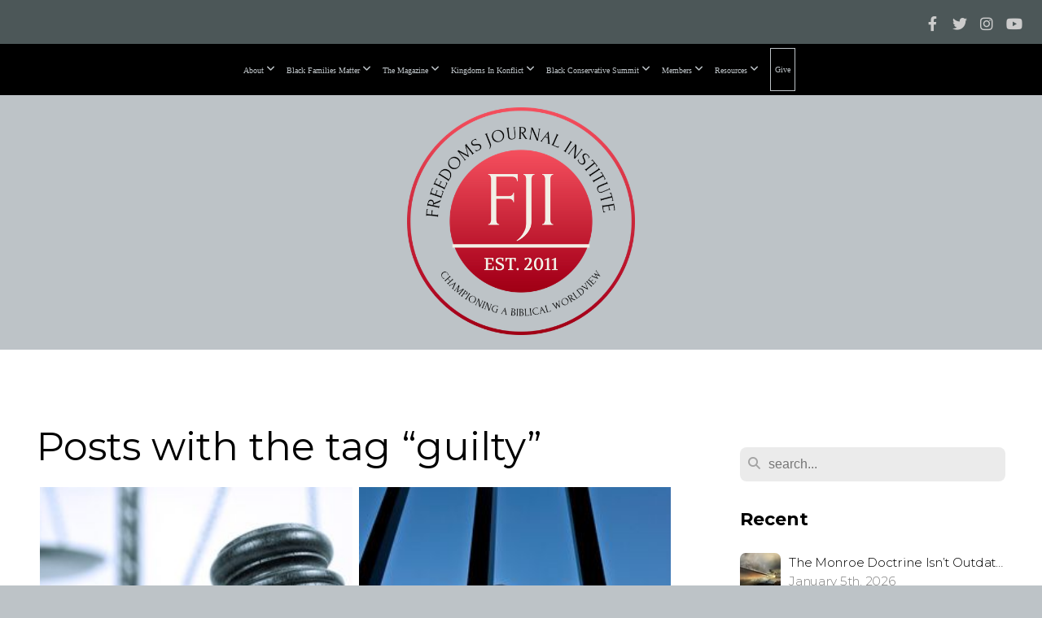

--- FILE ---
content_type: text/html; charset=UTF-8
request_url: https://freedomsjournalinstitute.org/blog/tag/guilty
body_size: 36864
content:
<!DOCTYPE html>
<html class="wf-loading">
	<head>
		<meta http-equiv="Content-Type" content="text/html; charset=utf-8" />
		<meta name="viewport" content="width=device-width, initial-scale=1.0" />
<meta name="provider" content="snappages" />
<meta http-equiv="X-UA-Compatible" content="IE=Edge"/>
    <meta name="keywords" content="black conservatism, christian conservatives, dr. eric wallace, black families matter, biblical worldview" />
    <link rel="alternate" type="application/rss+xml" title="RSS" href="/blog/rss" />
    <meta name="description" content="Freedom's Journal Institute is a nonprofit organization challenging the Church, in general, and the Black Church, in particular, to vote their biblical values." />
<link rel="shortcut icon" href="https://storage2.snappages.site/F4MHZ8/assets/favicon.png">
<title>Freedoms Journal Institute |  Promoting a biblical worldview in the political arena - Blog</title>
    <script defer src="https://ajax.googleapis.com/ajax/libs/jquery/2.1.3/jquery.min.js"></script>
<script>
	var wid=20491, pid=175424, ptype='blog', tid=24086, custom_fonts = "Corben:regular,700|Lora:regular,italic,700,700italic|Montserrat:100,200,300,regular,500,600,700,800,900|Play:regular,700|Playfair Display:regular,italic,700,700italic,900,900italic&display=swap";var page_type="blog-tag", render_url="https://site.snappages.site";</script>
<link href="https://assets2.snappages.site/global/styles/website.min.css?v=1768428243" type="text/css" rel="stylesheet" /><script defer src="https://assets2.snappages.site/global/assets/js/website.min.js?v=1768428243" type="text/javascript"></script><script src="https://s7.addthis.com/js/300/addthis_widget.js#async=1" type="text/javascript"></script>
<link class="core-style" href="https://storage2.snappages.site/F4MHZ8/assets/themes/24086/style1758128596.css" type="text/css" rel="stylesheet" />
<link href="https://site.snappages.site/assets/icons/fontawesome/webfonts/fa-brands-400.woff2" rel="preload" as="font" type="font/woff2" crossorigin="anonymous"/>
<link href="https://site.snappages.site/assets/icons/fontawesome/webfonts/fa-regular-400.woff2" rel="preload" as="font" type="font/woff2" crossorigin="anonymous"/>
<link href="https://site.snappages.site/assets/icons/fontawesome/webfonts/fa-solid-900.woff2" rel="preload" as="font" type="font/woff2" crossorigin="anonymous"/>
<link href="https://site.snappages.site/assets/icons/fontawesome/css/all.min.css" rel="stylesheet"/>
<link href="https://site.snappages.site/assets/icons/fontawesome/css/all.min.css" rel="stylesheet"/>
<noscript><link href="https://site.snappages.site/assets/icons/fontawesome/css/all.min.css" rel="stylesheet" as="style"/></noscript>
<link href="https://site.snappages.site/assets/icons/fontawesome/css/v4-shims.min.css" rel="preload" as="style" onload="this.rel='stylesheet'"/>
<noscript><link href="https://site.snappages.site/assets/icons/fontawesome/css/v4-shims.min.css" rel="stylesheet" as="style"/></noscript>
<link href="https://assets2.snappages.site/global/assets/icons/pixeden/css/pe-icon-7-stroke.min.css" rel="preload" as="style" onload="this.rel='stylesheet'"/>
<noscript><link href="https://assets2.snappages.site/global/assets/icons/pixeden/css/pe-icon-7-stroke.min.css" rel="stylesheet" as="style"/></noscript>
<link href="https://assets2.snappages.site/global/assets/icons/typicons/typicons.min.css" rel="preload" as="style" onload="this.rel='stylesheet'"/>
<noscript><link href="https://assets2.snappages.site/global/assets/icons/typicons/typicons.min.css" rel="preload" as="stylesheet"/></noscript>
<link href="https://use.typekit.net/hqk1yln.css" rel="stylesheet" />

<script>
!function(f,b,e,v,n,t,s)
{if(f.fbq)return;n=f.fbq=function(){n.callMethod?
n.callMethod.apply(n,arguments):n.queue.push(arguments)};
if(!f._fbq)f._fbq=n;n.push=n;n.loaded=!0;n.version='2.0';
n.queue=[];t=b.createElement(e);t.async=!0;
t.src=v;s=b.getElementsByTagName(e)[0];
s.parentNode.insertBefore(t,s)}(window, document,'script',
'https://connect.facebook.net/en_US/fbevents.js');
fbq('init', '1922301818331212');
fbq('track', 'PageView');
</script>
<noscript><img height="1" width="1" style="display:none"
src="https://www.facebook.com/tr?id=1922301818331212&ev=PageView&noscript=1"
/></noscript>
<!-- End Meta Pixel Code --><svg xmlns="https://www.w3.org/2000/svg" style="display:none;">
    <symbol id="sp-icon-amazon" viewBox="0 0 50 50">
        <g fill-rule="nonzero">
          <path id="Shape" d="M0.0909090909,38.8 C0.242409091,38.53335 0.484818182,38.51665 0.818181818,38.75 C8.39390909,43.58335 16.6363636,46 25.5454545,46 C31.4848182,46 37.3484545,44.78335 43.1363636,42.35 C43.2878636,42.28335 43.5075455,42.18335 43.7954545,42.05 C44.0833182,41.91665 44.2878636,41.81665 44.4090909,41.75 C44.8636364,41.55 45.2196818,41.65 45.4772727,42.05 C45.7348182,42.45 45.6515,42.81665 45.2272727,43.15 C44.6818182,43.58335 43.9848182,44.08335 43.1363636,44.65 C40.5302727,46.35 37.6211818,47.66665 34.4090909,48.6 C31.1969545,49.53335 28.0605909,50 25,50 C20.2727273,50 15.803,49.09165 11.5909091,47.275 C7.37877273,45.45835 3.60604545,42.9 0.272727273,39.6 C0.0909090909,39.43335 0,39.26665 0,39.1 C0,39 0.0302727273,38.9 0.0909090909,38.8 Z M13.7727273,24.55 C13.7727273,22.25 14.2878636,20.28335 15.3181818,18.65 C16.3484545,17.01665 17.7575455,15.78335 19.5454545,14.95 C21.1818182,14.18335 23.1969545,13.63335 25.5909091,13.3 C26.4090909,13.2 27.7424091,13.06665 29.5909091,12.9 L29.5909091,12.05 C29.5909091,9.91665 29.3787727,8.48335 28.9545455,7.75 C28.3181818,6.75 27.3181818,6.25 25.9545455,6.25 L25.5909091,6.25 C24.5909091,6.35 23.7272727,6.7 23,7.3 C22.2727273,7.9 21.803,8.73335 21.5909091,9.8 C21.4696818,10.46665 21.1666364,10.85 20.6818182,10.95 L15.4545455,10.25 C14.9393636,10.11665 14.6818182,9.81665 14.6818182,9.35 C14.6818182,9.25 14.6969545,9.13335 14.7272727,9 C15.2424091,6.03335 16.5075455,3.83335 18.5227273,2.4 C20.5378636,0.96665 22.8939091,0.16665 25.5909091,0 L26.7272727,0 C30.1818182,0 32.8787727,0.98335 34.8181818,2.95 C35.1223778,3.2848521 35.4034595,3.64418094 35.6590909,4.025 C35.9166364,4.40835 36.1211818,4.75 36.2727273,5.05 C36.4242273,5.35 36.5605909,5.78335 36.6818182,6.35 C36.803,6.91665 36.8939091,7.30835 36.9545455,7.525 C37.0151364,7.74165 37.0605909,8.20835 37.0909091,8.925 C37.1211818,9.64165 37.1363636,10.06665 37.1363636,10.2 L37.1363636,22.3 C37.1363636,23.16665 37.25,23.95835 37.4772727,24.675 C37.7045455,25.39165 37.9242273,25.90835 38.1363636,26.225 C38.3484545,26.54165 38.6969545,27.05 39.1818182,27.75 C39.3636364,28.05 39.4545455,28.31665 39.4545455,28.55 C39.4545455,28.81665 39.3333182,29.05 39.0909091,29.25 C36.5757273,31.65 35.2120909,32.95 35,33.15 C34.6363636,33.45 34.1969545,33.48335 33.6818182,33.25 C33.2575455,32.85 32.8863636,32.46665 32.5681818,32.1 C32.25,31.73335 32.0227273,31.46665 31.8863636,31.3 C31.75,31.13335 31.5302727,30.80835 31.2272727,30.325 C30.9242273,29.84165 30.7120909,29.51665 30.5909091,29.35 C28.8939091,31.38335 27.2272727,32.65 25.5909091,33.15 C24.5605909,33.48335 23.2878636,33.65 21.7727273,33.65 C19.4393636,33.65 17.5227273,32.85835 16.0227273,31.275 C14.5227273,29.69165 13.7727273,27.45 13.7727273,24.55 Z M21.5909091,23.55 C21.5909091,24.85 21.8863636,25.89165 22.4772727,26.675 C23.0681818,27.45835 23.8636364,27.85 24.8636364,27.85 C24.9545455,27.85 25.0833182,27.83335 25.25,27.8 C25.4166364,27.76665 25.5302727,27.75 25.5909091,27.75 C26.8636364,27.38335 27.8484545,26.48335 28.5454545,25.05 C28.8787727,24.41665 29.1287727,23.725 29.2954545,22.975 C29.4620909,22.225 29.553,21.61665 29.5681818,21.15 C29.5833182,20.68335 29.5909091,19.91665 29.5909091,18.85 L29.5909091,17.6 C27.8333182,17.6 26.5,17.73335 25.5909091,18 C22.9242273,18.83335 21.5909091,20.68335 21.5909091,23.55 Z M40.6818182,39.65 C40.7424091,39.51665 40.8333182,39.38335 40.9545455,39.25 C41.7120909,38.68335 42.4393636,38.3 43.1363636,38.1 C44.2878636,37.76665 45.4090909,37.58335 46.5,37.55 C46.803,37.51665 47.0909091,37.53335 47.3636364,37.6 C48.7272727,37.73335 49.5454545,37.98335 49.8181818,38.35 C49.9393636,38.55 50,38.85 50,39.25 L50,39.6 C50,40.76665 49.7120909,42.14165 49.1363636,43.725 C48.5605909,45.30835 47.7575455,46.58335 46.7272727,47.55 C46.5757273,47.68335 46.4393636,47.75 46.3181818,47.75 C46.2575455,47.75 46.1969545,47.73335 46.1363636,47.7 C45.9545455,47.6 45.9090909,47.41665 46,47.15 C47.1211818,44.25 47.6818182,42.23335 47.6818182,41.1 C47.6818182,40.73335 47.6211818,40.46665 47.5,40.3 C47.1969545,39.9 46.3484545,39.7 44.9545455,39.7 C44.4393636,39.7 43.8333182,39.73335 43.1363636,39.8 C42.3787727,39.9 41.6818182,40 41.0454545,40.1 C40.8636364,40.1 40.7424091,40.06665 40.6818182,40 C40.6211818,39.93335 40.6060455,39.86665 40.6363636,39.8 C40.6363636,39.76665 40.6515,39.71665 40.6818182,39.65 Z"/>
        </g>
    </symbol>
    <symbol id="sp-icon-roku" viewBox="0 0 50 50">
        <g>
          <path id="Combined-Shape" d="M8,0 L42,0 C46.418278,-8.11624501e-16 50,3.581722 50,8 L50,42 C50,46.418278 46.418278,50 42,50 L8,50 C3.581722,50 5.41083001e-16,46.418278 0,42 L0,8 C-5.41083001e-16,3.581722 3.581722,8.11624501e-16 8,0 Z M9.94591393,22.6758056 C9.94591393,23.9554559 8.93797503,25.0040346 7.705466,25.0040346 L6.5944023,25.0040346 L6.5944023,20.3268077 L7.705466,20.3268077 C8.93797503,20.3268077 9.94591393,21.3746529 9.94591393,22.6758056 Z M15,32 L11.1980679,26.5137477 C12.6117075,25.6540149 13.5405811,24.2489259 13.5405811,22.6758056 C13.5405811,20.0964239 11.1176341,18 8.14917631,18 L3,18 L3,31.9899135 L6.5944023,31.9899135 L6.5944023,27.3332264 L7.6834372,27.3332264 L10.9214498,32 L15,32 Z M19.4209982,23.6089545 C20.3760082,23.6089545 21.1686305,24.9005713 21.1686305,26.4995139 C21.1686305,28.098368 20.3760082,29.3917084 19.4209982,29.3917084 C18.4876486,29.3917084 17.6937241,28.0984122 17.6937241,26.4995139 C17.6937241,24.9006155 18.4876486,23.6089545 19.4209982,23.6089545 Z M24.8610089,26.4995139 C24.8610089,23.4472925 22.4211995,21 19.4209982,21 C16.4217953,21 14,23.4472925 14,26.4995139 C14,29.5540333 16.4217953,32 19.4209982,32 C22.4211995,32 24.8610089,29.5540333 24.8610089,26.4995139 Z M33.154894,21.2236663 L29.0835675,25.3681007 L29.0835675,21.2099662 L25.549974,21.2099662 L25.549974,31.7778363 L29.0835675,31.7778363 L29.0835675,27.4910969 L33.3340371,31.7778363 L37.7816639,31.7778363 L32.3803293,26.2779246 L36.8541742,21.7246949 L36.8541742,27.9961029 C36.8541742,30.0783079 38.0840844,31.9999116 41.1813884,31.9999116 C42.6517766,31.9999116 44.001101,31.1508546 44.6569026,30.3826285 L46.24575,31.7777921 L47,31.7777921 L47,21.2236663 L43.4663631,21.2236663 L43.4663631,28.056914 C43.0684459,28.7640196 42.5140009,29.2086122 41.657092,29.2086122 C40.7876817,29.2086122 40.3887661,28.6838515 40.3887661,27.0054037 L40.3887661,21.2236663 L33.154894,21.2236663 Z"/>
        </g>
    </symbol>
    <symbol id="sp-icon-google-play" viewBox="0 0 50 50">
	    <g fill-rule="nonzero">
	      <path id="top" d="M7.60285132,19.9078411 C12.5081466,14.9434827 20.3874745,6.92617108 24.6425662,2.55295316 L27.0855397,0.0509164969 L30.6904277,3.63645621 C32.6802444,5.62627291 34.2953157,7.30040733 34.2953157,7.35947047 C34.2953157,7.55651731 3.60386965,24.6751527 3.2296334,24.6751527 C3.01272912,24.6751527 4.70723014,22.8431772 7.60285132,19.9078411 Z" transform="matrix(1 0 0 -1 0 24.726)"/>
	            <path id="Shape" d="M0.767311609,49.8798639 C0.5901222,49.6828171 0.353869654,49.2693751 0.235234216,48.9735503 C0.0773930754,48.5794566 0.0183299389,41.3498232 0.0183299389,25.6690696 C0.0183299389,0.749517674 -0.0407331976,2.04992501 1.20010183,1.16295963 L1.83044807,0.709802806 L13.9256619,12.8050167 L26.0213849,24.9012488 L22.9088595,28.05298 C21.1950102,29.7866867 15.5804481,35.4796602 10.4394094,40.7194769 C1.61405295,49.6833262 1.06262729,50.2148945 0.767311609,49.8798639 Z" transform="matrix(1 0 0 -1 0 50.66)"/>
	            <path id="Shape" d="M32.1283096,28.868403 L28.287169,25.0272624 L31.5376782,21.7375476 C33.3304481,19.9249203 34.8864562,18.408627 34.9852342,18.3689121 C35.2214868,18.309849 45.0320774,23.6876494 45.5442974,24.1601545 C45.7413442,24.3373439 45.9974542,24.7711525 46.1155804,25.1453887 C46.450611,26.1499712 45.938391,27.0364274 44.5595723,27.8638205 C43.5748473,28.454961 37.3691446,31.9417227 36.3447047,32.4732909 C35.9893075,32.6703378 35.5560081,32.2961015 32.1283096,28.868403 Z" transform="matrix(1 0 0 -1 0 50.884)"/>
	            <path id="bottom" d="M16.1323829,37.9725051 C10.0850305,31.9643585 5.19959267,27.0392057 5.27851324,27.0392057 C5.33757637,27.0392057 5.84979633,27.2953157 6.401222,27.6104888 C7.48472505,28.2016293 28.8783096,39.9419552 31.3406314,41.2815682 C33.9210794,42.660387 34.0198574,42.1680244 30.4541752,45.7535642 C28.7204684,47.4872709 27.2627291,48.9052953 27.203666,48.9052953 C27.1446029,48.885947 22.160387,43.9806517 16.1323829,37.9725051 Z" transform="matrix(1 0 0 -1 0 75.945)"/>
	    </g>
    </symbol>
    <symbol id="sp-icon-apple" viewBox="0 0 50 50">
	    <g fill-rule="nonzero">
	      <path id="Shape" d="M33.9574406,26.5634279 C34.0276124,34.1300976 40.5866722,36.6480651 40.6593407,36.6801167 C40.6038808,36.8576056 39.6113106,40.2683744 37.2037125,43.7914576 C35.1223643,46.8374278 32.9623738,49.8720595 29.5596196,49.9349127 C26.2160702,49.9966052 25.1409344,47.9496797 21.3183084,47.9496797 C17.4968415,47.9496797 16.3023155,49.8721487 13.1372718,49.9966945 C9.85274871,50.1212403 7.35152871,46.7030612 5.25306112,43.668251 C0.964911488,37.4606036 -2.31212183,26.1269374 2.08810657,18.476523 C4.27404374,14.6772963 8.18048359,12.2714647 12.420574,12.2097721 C15.6458924,12.1481688 18.6901193,14.3824933 20.6618852,14.3824933 C22.6324029,14.3824933 26.3318047,11.6955185 30.2209468,12.0901367 C31.8490759,12.1579896 36.4193394,12.748667 39.353895,17.0498265 C39.1174329,17.1966031 33.9007325,20.2374843 33.9574406,26.5634279 M27.6736291,7.98325071 C29.4174035,5.86972218 30.5910653,2.92749548 30.2708784,0 C27.7573538,0.101154388 24.7179418,1.67712725 22.9150518,3.78949514 C21.2993165,5.66009243 19.8842887,8.65410161 20.2660876,11.5236543 C23.0677001,11.7406943 25.9297656,10.0981184 27.6736291,7.98325071"/>
	    </g>
    </symbol>
    <symbol id="sp-icon-windows" viewBox="0 0 50 50">
	    <g fill-rule="nonzero">
	      <path id="Shape" d="M0,7.0733463 L20.3540856,4.30155642 L20.3628405,23.9346304 L0.0184824903,24.0503891 L0,7.07354086 L0,7.0733463 Z M20.344358,26.1964981 L20.3599222,45.8466926 L0.0157587549,43.0496109 L0.0145914397,26.064786 L20.3441634,26.1964981 L20.344358,26.1964981 Z M22.8116732,3.93871595 L49.7992218,0 L49.7992218,23.6848249 L22.8116732,23.8988327 L22.8116732,3.93891051 L22.8116732,3.93871595 Z M49.8054475,26.381323 L49.7990272,49.9593385 L22.8114786,46.1503891 L22.7737354,26.3371595 L49.8054475,26.381323 Z"/>
	    </g>
    </symbol>
</svg>

	</head>
	<body>
		<div id="sp-wrapper">
			<header id="sp-header">
				<div id="sp-bar"><div id="sp-bar-text"><span></span></div><div id="sp-bar-social" class="sp-social-holder" data-style="icons" data-shape="circle"><a class="facebook" href="https://www.facebook.com/FreedomsJournalInstitute/" target="_blank" data-type="facebook"><i class="fa fa-fw fa-facebook"></i></a><a class="twitter" href="https://x.com/FJItweets" target="_blank" data-type="twitter"><i class="fa fa-fw fa-twitter"></i></a><a class="instagram" href="https://www.instagram.com/freedomsjournalinstitute/" target="_blank" data-type="instagram"><i class="fa fa-fw fa-instagram"></i></a><a class="youtube" href="https://www.youtube.com/@fji2011" target="_blank" data-type="youtube"><i class="fa fa-fw fa-youtube"></i></a></div></div>
				<div id="sp-logo"><a href="/home" target="_self"><img src="https://storage2.snappages.site/F4MHZ8/assets/images/17829158_1280x1280_500.png" width="280px"/></a></div>
				<div id="sp-nav"><nav id="sp-nav-links"><ul><li style="z-index:1250;" id="nav_home" data-type="basic"><a href="/" target="_self"><span></span>Home</a></li><li style="z-index:1249;" id="nav_about" data-type="folder"><a href="/about" target="_self"><span></span>About&nbsp;<i class="fa fa-angle-down" style="font-size:12px;vertical-align:10%;"></i></a><ul class="sp-second-nav"><li id="nav_mission-and-vision"><a href="/mission-and-vision" target="_self"><span></span>Mission and Vision</a></li><li id="nav_r-i-s-e-principles"><a href="/r-i-s-e-principles" target="_self"><span></span>R.I.S.E. Principles</a></li><li id="nav_what-we-believe"><a href="/what-we-believe" target="_self"><span></span>What We Believe</a></li><li id="nav_our-story"><a href="/our-story" target="_self"><span></span>Our Story</a></li><li id="nav_strategy"><a href="/strategy" target="_self"><span></span>Strategy</a></li><li id="nav_leadership"><a href="/leadership" target="_self"><span></span>Leadership</a></li></ul></li><li style="z-index:1248;" id="nav_black-families-matter" data-type="folder"><a href="/black-families-matter" target="_self"><span></span>Black Families Matter&nbsp;<i class="fa fa-angle-down" style="font-size:12px;vertical-align:10%;"></i></a><ul class="sp-second-nav"><li id="nav_bfm-documentary"><a href="/bfm-documentary" target="_self"><span></span>BFM Documentary</a></li><li id="nav_about-bfm"><a href="/about-bfm" target="_self"><span></span>About BFM</a></li><li id="nav_our-beginning"><a href="/our-beginning" target="_self"><span></span>Our Beginning</a></li><li id="nav_vision-and-mission"><a href="/vision-and-mission" target="_self"><span></span>Vision and Mission</a></li><li id="nav_what-matters"><a href="/what-matters" target="_self"><span></span>What Matters</a></li></ul></li><li style="z-index:1247;" id="nav_the-magazine" data-type="folder"><a href="/the-magazine" target="_self"><span></span>The Magazine&nbsp;<i class="fa fa-angle-down" style="font-size:12px;vertical-align:10%;"></i></a><ul class="sp-second-nav"><li id="nav_magazine"><a href="/magazine" target="_self"><span></span>Magazine </a></li><li id="nav_freedoms-journal"><a href="/freedoms-journal" target="_self"><span></span>Freedoms Journal</a></li></ul></li><li style="z-index:1246;" id="nav_kingdoms-in-konflict" data-type="folder"><a href="/kingdoms-in-konflict" target="_self"><span></span>Kingdoms In Konflict&nbsp;<i class="fa fa-angle-down" style="font-size:12px;vertical-align:10%;"></i></a><ul class="sp-second-nav"><li id="nav_kik-season-one"><a href="/kik-season-one" target="_self"><span></span>KiK season one</a></li><li id="nav_kik-season-two"><a href="/kik-season-two" target="_self"><span></span>KiK Season two</a></li><li id="nav_kik-season-three"><a href="/kik-season-three" target="_self"><span></span>KiK Season Three</a></li></ul></li><li style="z-index:1245;" id="nav_black-conservative-summit" data-type="folder"><a href="/black-conservative-summit" target="_self"><span></span>Black Conservative Summit&nbsp;<i class="fa fa-angle-down" style="font-size:12px;vertical-align:10%;"></i></a><ul class="sp-second-nav"><li id="nav_past-summits"><a href="/past-summits" target="_self"><span></span>Past Summits </a></li><li id="nav_bcs-2024-sponsors"><a href="/bcs-2024-sponsors" target="_self"><span></span>BCS 2024 Sponsors</a></li></ul></li><li style="z-index:1244;" id="nav_members" data-type="folder"><a href="/members" target="_self"><span></span>Members&nbsp;<i class="fa fa-angle-down" style="font-size:12px;vertical-align:10%;"></i></a><ul class="sp-second-nav"><li id="nav_community"><a href="/community" target="_self"><span></span>Community</a></li><li id="nav_alliance-of-freedom-fighters"><a href="/alliance-of-freedom-fighters" target="_self"><span></span>Alliance of Freedom Fighters</a></li></ul></li><li style="z-index:1243;" id="nav_resources" data-type="folder"><a href="/resources" target="_self"><span></span>Resources&nbsp;<i class="fa fa-angle-down" style="font-size:12px;vertical-align:10%;"></i></a><ul class="sp-second-nav"><li id="nav_app-store"><a href="/app-store" target="_self"><span></span>App Store</a></li><li id="nav_integrity-books"><a href="/integrity-books" target="_self"><span></span>Integrity Books</a></li><li id="nav_black-history-365"><a href="/black-history-365" target="_self"><span></span>Black History 365</a></li></ul></li><li style="z-index:1242;" id="nav_give" data-type="basic"><a href="/give" target="_self"><span></span>Give</a></li></ul></nav></div><div id="sp-nav-button"></div>
			</header>
			<main id="sp-content">
				<section class="sp-section sp-scheme-0" data-index="14" data-scheme="0"><div class="sp-section-slide"  data-label="Main" ><div class="sp-section-content" ><div class="sp-grid sp-col sp-col-24"><div class="sp-row"><div class="sp-col sp-col-16"><div class="sp-block sp-heading-block " data-type="heading" data-id="0" style=""><div class="sp-block-content"  style=""><span class='h1' ><h1 >Posts with the tag &ldquo;guilty&rdquo;</h1></span></div></div><div class="sp-block sp-blog_index-block " data-type="blog_index" data-id="1" style="text-align:center;"><div class="sp-block-content"  style=""><div class="sp-posts-holder"  data-style="grid" data-display="50" data-source="tag"><a class="sp-post-item" href="/blog/2021/12/16/why-hasn-t-jussie-smollett-been-charged-with-perjury" data-url="/blog/2021/12/16/why-hasn-t-jussie-smollett-been-charged-with-perjury"><div class="sp-post-item-thumb" style="background-image:URL(https://storage2.snappages.site/F4MHZ8/assets/images/6417362_423x283_500.jpg);"></div><div class="sp-post-item-details">
									<div class="sp-post-item-title">Why Hasn't Jussie Smollett Been Charged with Perjury?</div>
									<div class="sp-post-item-date">December 16th, 2021</div>
								</div>
							</a><a class="sp-post-item" href="/blog/2021/05/05/due-process-is-the-opposite-of-social-justice" data-url="/blog/2021/05/05/due-process-is-the-opposite-of-social-justice"><div class="sp-post-item-thumb" style="background-image:URL(https://storage2.snappages.site/F4MHZ8/assets/images/4828620_438x274_500.jpg);"></div><div class="sp-post-item-details">
									<div class="sp-post-item-title">Due Process Is the Opposite of Social Justice</div>
									<div class="sp-post-item-date">May 5th, 2021</div>
								</div>
							</a></div></div></div></div><div class="sp-col sp-col-1"></div><div class="sp-col sp-col-7"><div class="sp-block sp-spacer-block  sp-hide-desktop sp-hide-tablet" data-type="spacer" data-id="2" style=""><div class="sp-block-content"  style=""><div class="spacer-holder" data-height="" style="height:px;"></div></div></div><div class="sp-block sp-divider-block  sp-hide-desktop sp-hide-tablet" data-type="divider" data-id="3" style=""><div class="sp-block-content"  style=""><div class="sp-divider-holder"></div></div></div><div class="sp-block sp-spacer-block  sp-hide-desktop sp-hide-tablet" data-type="spacer" data-id="4" style=""><div class="sp-block-content"  style=""><div class="spacer-holder" data-height="" style="height:px;"></div></div></div><div class="sp-block sp-search-block " data-type="search" data-id="5" style=""><div class="sp-block-content"  style=""><div class="sp-search-holder" data-target="all">
            <div class="sp-fieldset" data-type="search">
              <div class="sp-field-wrapper"><input type="text" class="sp-field icon" placeholder="search..."/></div>
              <i class="fa fa-search"></i>
            </div>
          </div></div></div><div class="sp-block sp-heading-block " data-type="heading" data-id="6" style=""><div class="sp-block-content"  style=""><span class='h3' ><h3 ><b>Recent</b></h3></span></div></div><div class="sp-block sp-posts-block " data-type="posts" data-id="7" style=""><div class="sp-block-content"  style=""><div class="sp-posts-holder"  data-style="simple" data-display="5" data-source="published"><a class="sp-post-item clear-fix" href="/blog/2026/01/05/the-monroe-doctrine-isn-t-outdated-it-s-vital-for-american-security" data-url="/blog/2026/01/05/the-monroe-doctrine-isn-t-outdated-it-s-vital-for-american-security"><div class="sp-post-item-thumb" style="background-image:URL(https://storage2.snappages.site/F4MHZ8/assets/images/22516250_1389x755_100.jpeg);"></div><div class="sp-post-item-details">
									<div class="sp-post-item-title">The Monroe Doctrine Isn’t Outdated — It’s Vital for American Security</div>
									<div class="sp-post-item-date">January 5th, 2026</div>
								</div>
								<div class="sp-divider-border"></div>
							</a><a class="sp-post-item clear-fix" href="/blog/2026/01/04/defining-racism-up" data-url="/blog/2026/01/04/defining-racism-up"><div class="sp-post-item-thumb" style="background-image:URL(https://storage2.snappages.site/F4MHZ8/assets/images/22516379_1000x479_100.jpg);"></div><div class="sp-post-item-details">
									<div class="sp-post-item-title">Defining Racism “UP”</div>
									<div class="sp-post-item-date">January 4th, 2026</div>
								</div>
								<div class="sp-divider-border"></div>
							</a><a class="sp-post-item clear-fix" href="/blog/2026/01/04/the-voting-rights-act-should-protect-voting-not-perpetuate-fear" data-url="/blog/2026/01/04/the-voting-rights-act-should-protect-voting-not-perpetuate-fear"><div class="sp-post-item-thumb" style="background-image:URL(https://storage2.snappages.site/F4MHZ8/assets/images/21855907_498x250_100.jpg);"></div><div class="sp-post-item-details">
									<div class="sp-post-item-title">The Voting Rights Act Should Protect Voting—Not Perpetuate Fear</div>
									<div class="sp-post-item-date">January 4th, 2026</div>
								</div>
								<div class="sp-divider-border"></div>
							</a><a class="sp-post-item clear-fix" href="/blog/2025/12/15/symbolism-is-not-salvation-a-black-conservative-response-to-chicago-s-reparations-push" data-url="/blog/2025/12/15/symbolism-is-not-salvation-a-black-conservative-response-to-chicago-s-reparations-push"><div class="sp-post-item-thumb" style="background-image:URL(https://storage2.snappages.site/F4MHZ8/assets/images/22311136_2436x1696_100.png);"></div><div class="sp-post-item-details">
									<div class="sp-post-item-title">“Symbolism Is Not Salvation: A Black Conservative Response to Chicago’s Reparations Push”</div>
									<div class="sp-post-item-date">December 15th, 2025</div>
								</div>
								<div class="sp-divider-border"></div>
							</a><a class="sp-post-item clear-fix" href="/blog/2025/12/15/of-months-and-days-part-2" data-url="/blog/2025/12/15/of-months-and-days-part-2"><div class="sp-post-item-thumb" style="background-image:URL(https://storage2.snappages.site/F4MHZ8/assets/images/21861032_1000x534_100.jpg);"></div><div class="sp-post-item-details">
									<div class="sp-post-item-title">Of Months and Days....Part 2</div>
									<div class="sp-post-item-date">December 15th, 2025</div>
								</div>
								<div class="sp-divider-border"></div>
							</a></div></div></div><div class="sp-block sp-heading-block " data-type="heading" data-id="8" style=""><div class="sp-block-content"  style=""><span class='h3' ><h3 ><b>Archive</b></h3></span></div></div><div class="sp-block sp-archive-block " data-type="archive" data-id="9" style=""><div class="sp-block-content"  style=""><div class="sp-archive-holder"><div class="sp-archive-item closed"><i class="fa fa-angle-right fw"></i>&nbsp;2026<div class="sp-archive-content"><div class="sp-archive-item closed"><i class="fa fa-angle-right fw"></i>&nbsp;January<div class="sp-archive-content"><a href='/blog/2026/01/04/defining-racism-up'>Defining Racism “UP”</a><a href='/blog/2026/01/04/the-voting-rights-act-should-protect-voting-not-perpetuate-fear'>The Voting Rights Act Should Protect Voting—Not Perpetuate Fear</a><a href='/blog/2026/01/05/the-monroe-doctrine-isn-t-outdated-it-s-vital-for-american-security'>The Monroe Doctrine Isn’t Outdated — It’s Vital for American Security</a></div></div></div></div><div class="sp-archive-item closed"><i class="fa fa-angle-right fw"></i>&nbsp;2025<div class="sp-archive-content"><div class="sp-archive-item closed"><i class="fa fa-angle-right fw"></i>&nbsp;February<div class="sp-archive-content"><a href='/blog/2025/02/10/i-imagine-i-had-the-wrong-type-of-diversity'>I imagine I had the wrong type of Diversity</a><a href='/blog/2025/02/10/it-s-time-to-make-education-great-again'>It’s Time to Make Education Great Again</a><a href='/blog/2025/02/10/new-fji-promo'>New FJI Promo</a><a href='/blog/2025/02/15/trump-s-colorblind-message-energizes-black-americans'>Trump’s Colorblind Message Energizes Black Americans</a></div></div><div class="sp-archive-item closed"><i class="fa fa-angle-right fw"></i>&nbsp;March<div class="sp-archive-content"><a href='/blog/2025/03/18/liberal-white-women'>Liberal White Women“?”</a><a href='/blog/2025/03/20/jim-crow-and-socialism-two-sides-of-the-same-oppressive-coin'>Jim Crow and Socialism: Two Sides of the Same Oppressive Coin</a><a href='/blog/2025/03/25/toxic-entitlements-a-cultural-political-malignancy'>Toxic Entitlements: A Cultural-political Malignancy</a></div></div><div class="sp-archive-item closed"><i class="fa fa-angle-right fw"></i>&nbsp;April<div class="sp-archive-content"><a href='/blog/2025/04/03/the-problems-with-tariffs-lessons-from-friedman-sowell-and-williams'>The Problems with Tariffs: Lessons from Friedman, Sowell, and Williams</a></div></div><div class="sp-archive-item closed"><i class="fa fa-angle-right fw"></i>&nbsp;May<div class="sp-archive-content"><a href='/blog/2025/05/31/transgender-females-in-women-s-sport-secular-exegesis'> Transgender Females in Women’s Sport – Secular Exegesis </a></div></div><div class="sp-archive-item closed"><i class="fa fa-angle-right fw"></i>&nbsp;June<div class="sp-archive-content"><a href='/blog/2025/06/14/a-little-white-german-girl'>A Little White German Girl</a><a href='/blog/2025/06/18/it-only-took-19'>It only took 19….</a></div></div><div class="sp-archive-item closed"><i class="fa fa-angle-right fw"></i>&nbsp;July<div class="sp-archive-content"><a href='/blog/2025/07/04/one-big-beautiful-bill-is-not-a-myth-it-s-a-mission'>One Big Beautiful Bill Is Not a Myth—It’s a Mission</a><a href='/blog/2025/07/05/no-jesus-was-not-a-socialist-he-is-king-of-kings'>No, Jesus Was Not a Socialist—He Is King of Kings</a></div></div><div class="sp-archive-item closed"><i class="fa fa-angle-right fw"></i>&nbsp;September<div class="sp-archive-content"><a href='/blog/2025/09/11/when-bullets-replace-debate-the-assassination-of-free-speech-in-america'>When Bullets Replace Debate—The Assassination of Free Speech in America</a><a href='/blog/2025/09/23/conservatives-are-not-fascists-exposing-a-dangerous-lie'>Conservatives Are Not Fascists: Exposing a Dangerous Lie</a><a href='/blog/2025/09/23/dubious-lessons-also-water-is-wet-part-1'>Dubious Lessons…..  “Also, Water is Wet”    Part 1</a><a href='/blog/2025/09/25/tribute-to-dr-voddie-baucham'>Tribute to Dr. Voddie Baucham</a></div></div><div class="sp-archive-item closed"><i class="fa fa-angle-right fw"></i>&nbsp;October<div class="sp-archive-content"><a href='/blog/2025/10/09/dubious-lessons-also-water-is-wet-part-2'>Dubious Lessons…“Also, Water is Wet”    Part 2</a><a href='/blog/2025/10/12/when-the-church-refuses-to-engage-the-missed-opportunity-of-political-discipleship'>When the Church Refuses to Engage: The Missed Opportunity of Political Discipleship</a><a href='/blog/2025/10/14/beyond-partisanship-restoring-leadership-and-civil-discourse-together'>Beyond Partisanship: Restoring Leadership and Civil Discourse Together</a><a href='/blog/2025/10/15/when-ministers-pray-over-mamdani-a-misplaced-gesture-or-apostasy'>When Ministers Pray Over Mamdani: A Misplaced Gesture or Apostasy?</a></div></div><div class="sp-archive-item closed"><i class="fa fa-angle-right fw"></i>&nbsp;November<div class="sp-archive-content"><a href='/blog/2025/11/05/when-culture-overrules-christ-what-the-virginia-election-reveals-about-the-black-church'>When Culture Overrules Christ: What the Virginia Election Reveals About the Black Church</a><a href='/blog/2025/11/05/of-months-and-days-part-1'>Of Months and Days…Part 1</a></div></div><div class="sp-archive-item closed"><i class="fa fa-angle-right fw"></i>&nbsp;December<div class="sp-archive-content"><a href='/blog/2025/12/15/of-months-and-days-part-2'>Of Months and Days....Part 2</a><a href='/blog/2025/12/15/symbolism-is-not-salvation-a-black-conservative-response-to-chicago-s-reparations-push'>“Symbolism Is Not Salvation: A Black Conservative Response to Chicago’s Reparations Push”</a></div></div></div></div><div class="sp-archive-item closed"><i class="fa fa-angle-right fw"></i>&nbsp;2024<div class="sp-archive-content"><div class="sp-archive-item closed"><i class="fa fa-angle-right fw"></i>&nbsp;January<div class="sp-archive-content"><a href='/blog/2024/01/02/cartoon-01-01-24'>Cartoon 01/01/24</a><a href='/blog/2024/01/02/cartoon-01-02-24'>Cartoon 01/02/24</a><a href='/blog/2024/01/03/claudine-gay-betrayed-the-american-values-of-my-black-elders-to-exploit-white-guilt'>Claudine Gay Betrayed the American Values of My Black Elders to Exploit White Guilt</a><a href='/blog/2024/01/05/cartoon-01-03-24'>Cartoon 01/03/24</a><a href='/blog/2024/01/05/cartoon-01-05-24'>Cartoon 01/05/24</a><a href='/blog/2024/01/06/cartoon-01-06-24'>Cartoon 01/06/24</a><a href='/blog/2024/01/08/cartoon-01-07-24'>Cartoon 01/07/24</a><a href='/blog/2024/01/08/cartoon-01-08-24'>Cartoon 01/08/24</a><a href='/blog/2024/01/14/we-need-a-david-not-a-saul'>We need a David, not a Saul</a><a href='/blog/2024/01/14/cartoon-01-13-24'>Cartoon 01/13/24</a><a href='/blog/2024/01/14/cartoon-01-09-24'>Cartoon 01/09/24</a><a href='/blog/2024/01/14/cartoon-01-10-24'>Cartoon 01/10/24</a><a href='/blog/2024/01/14/cartoon-01-11-24'>Cartoon 01/11/24</a><a href='/blog/2024/01/14/cartoon-01-14-24'>Cartoon 01/14/24</a><a href='/blog/2024/01/14/cartoon-01-12-24'>Cartoon 01/12/24</a><a href='/blog/2024/01/15/what-happens-to-a-king-deferred-a-redux'>What Happens to a King Deferred?   A Redux</a><a href='/blog/2024/01/15/cartoon-01-15-24'>Cartoon 01/15/24</a><a href='/blog/2024/01/16/cartoon-01-16-24'>Cartoon 01/16/24</a><a href='/blog/2024/01/17/the-good-guys-with-guns-part-1'>The Good Guys with Guns    Part 1</a><a href='/blog/2024/01/17/cartoon-01-17-24'>Cartoon 01/17/24</a><a href='/blog/2024/01/18/america-works-dei-doesn-t'>America Works. DEI Doesn’t.</a><a href='/blog/2024/01/18/cartoon-01-18-24'>Cartoon 01/18/24</a><a href='/blog/2024/01/22/cartoon-01-23-24'>Cartoon 01/23/24</a><a href='/blog/2024/01/22/good-guys-with-guns-part-2'>Good Guys with Guns   Part 2</a><a href='/blog/2024/01/22/cartoon-01-19-24'>Cartoon 01/19/24</a><a href='/blog/2024/01/22/cartoon-01-21-24'>Cartoon 01/21/24</a><a href='/blog/2024/01/22/cartoon-01-22-24'>Cartoon 01/22/24</a><a href='/blog/2024/01/24/cartoon-01-24-24'>Cartoon 01/24/24</a><a href='/blog/2024/01/26/cartoon-01-26-24'>Cartoon 01/26/24</a><a href='/blog/2024/01/26/cartoon-01-25-24'>Cartoon 01/25/24</a><a href='/blog/2024/01/27/cartoon-01-27-24'>Cartoon 01/27/24</a></div></div><div class="sp-archive-item closed"><i class="fa fa-angle-right fw"></i>&nbsp;February<div class="sp-archive-content"><a href='/blog/2024/02/04/cartoon-02-04-24'>Cartoon 02/04/24</a><a href='/blog/2024/02/04/cartoon-02-03-24'>Cartoon 02/03/24</a><a href='/blog/2024/02/04/cartoon-02-02-24'>Cartoon 02/02/24</a><a href='/blog/2024/02/04/cartoon-02-01-24'>Cartoon 02/01/24</a><a href='/blog/2024/02/04/cartoon-01-31-24'>Cartoon 01/31/24</a><a href='/blog/2024/02/04/cartoon-01-28-24'>Cartoon 01/28/24</a><a href='/blog/2024/02/04/cartoon-01-29-24'>Cartoon 01/29/24</a><a href='/blog/2024/02/05/we-ve-been-gay-ed-part-1'>We’ve Been Gay(ed) Part 1</a><a href='/blog/2024/02/05/cartoon-02-05-24'>Cartoon 02/05/24</a><a href='/blog/2024/02/06/cartoon-02-06-24'>Cartoon 02/06/24</a><a href='/blog/2024/02/07/cartoon-02-07-24'>Cartoon 02/07/24</a><a href='/blog/2024/02/08/cartoon-02-08-24'>Cartoon 02/08/24</a><a href='/blog/2024/02/13/cartoon-02-13-24'>Cartoon 02/13/24</a><a href='/blog/2024/02/13/cartoon-02-12-24'>Cartoon 02/12/24</a><a href='/blog/2024/02/13/cartoon-02-09-24'>Cartoon 02/09/24</a><a href='/blog/2024/02/13/cartoon-02-11-24'>Cartoon 02/11/24</a><a href='/blog/2024/02/13/cartoon-02-10-24'>Cartoon 02/10/24</a><a href='/blog/2024/02/19/cartoon-02-19-24'>Cartoon 02/19/24</a><a href='/blog/2024/02/19/black-america-at-crossroads-of-culture-wars-as-presidential-election-looms'>'Black America at Crossroads’ of Culture Wars as Presidential Election Looms</a><a href='/blog/2024/02/19/we-ve-been-gay-ed-part-2'>We’ve Been Gay(ed) Part 2</a><a href='/blog/2024/02/19/cartoon-02-18-24'>Cartoon 02/18/24</a><a href='/blog/2024/02/19/cartoon-02-17-24'>Cartoon 02/17/24</a><a href='/blog/2024/02/19/cartoon-02-16-24'>Cartoon 02/16/24</a><a href='/blog/2024/02/19/cartoon-02-15-24'>Cartoon 02/15/24</a><a href='/blog/2024/02/19/cartoon-02-14-24'>Cartoon 02/14/24</a><a href='/blog/2024/02/22/cartoon-02-22-24'>Cartoon 02/22/24</a><a href='/blog/2024/02/22/cartoon-02-21-24'>Cartoon 02/21/24</a><a href='/blog/2024/02/22/cartoon-02-20-24'>Cartoon 02/20/24</a><a href='/blog/2024/02/22/america-needs-a-black-wives-matter-movement-to-rebuild-the-black-family'>America Needs a “Black Wives Matter” Movement To Rebuild the Black Family</a><a href='/blog/2024/02/23/cartoon-02-23-24'>Cartoon 02/23/24</a><a href='/blog/2024/02/24/cartoon-02-24-24'>Cartoon 02/24/24</a><a href='/blog/2024/02/25/cartoon-02-25-24'>Cartoon 02/25/24</a><a href='/blog/2024/02/26/cartoon-02-26-24'>Cartoon 02/26/24</a><a href='/blog/2024/02/27/cartoon-02-27-24'>Cartoon 02/27/24</a></div></div><div class="sp-archive-item closed"><i class="fa fa-angle-right fw"></i>&nbsp;March<div class="sp-archive-content"><a href='/blog/2024/03/07/cartoon-03-07-24'>Cartoon 03/07/24</a><a href='/blog/2024/03/07/cartoon-03-06-24'>Cartoon 03/06/24</a><a href='/blog/2024/03/07/cartoon-03-04-24'>Cartoon 03/04/24</a><a href='/blog/2024/03/07/cartoon-03-03-24'>Cartoon 03/03/24</a><a href='/blog/2024/03/07/cartoon-02-29-24'>Cartoon 02/29/24</a><a href='/blog/2024/03/07/cartoon-02-27-24'>Cartoon 02/28/24</a><a href='/blog/2024/03/07/cartoon-03-05-24'>Cartoon 03/05/24</a></div></div></div></div></div></div></div><div class="sp-block sp-heading-block " data-type="heading" data-id="10" style=""><div class="sp-block-content"  style=""><span class='h3' ><h3 ><b>Categories</b></h3></span></div></div><div class="sp-block sp-categories-block " data-type="categories" data-id="11" style=""><div class="sp-block-content"  style=""><div class='sp-category'><a href='/blog/category/book-review'>Book Review</a></div>
<div class='sp-category'><a href='/blog/category/cartoon'>Cartoon</a></div>
<div class='sp-category'><a href='/blog/category/education'>Education</a></div>
<div class='sp-category'><a href='/blog/category/history'>History</a></div>
<div class='sp-category'><a href='/blog/category/mime'>Mime</a></div>
<div class='sp-category'><a href='/blog/category/opinion'>Opinion</a></div>
<div class='sp-category'><a href='/blog/category/politics'>Politics</a></div>
<div class='sp-category'><a href='/blog/category/press-release'>Press Release</a></div>
<div class='sp-category'><a href='/blog/category/religion'>Religion</a></div>
<div class='sp-category'><a href='/blog/category/video'>Video</a></div>
<div class='sp-category'><a href='/blog/category/world'>World</a></div>
</div></div><div class="sp-block sp-heading-block " data-type="heading" data-id="12" style=""><div class="sp-block-content"  style=""><span class='h3' ><h3 ><b>Tags</b></h3></span></div></div><div class="sp-block sp-tags-block " data-type="tags" data-id="13" style=""><div class="sp-block-content"  style=""><div class="sp-tags"><a style="font-size: 12px" class="tag_cloud" href="/blog/tag/virginia"> Virginia</a>
<a style="font-size: 12px" class="tag_cloud" href="/blog/tag/ai">#AI</a>
<a style="font-size: 12px" class="tag_cloud" href="/blog/tag/american-people">#American People</a>
<a style="font-size: 12px" class="tag_cloud" href="/blog/tag/blm">#BLM</a>
<a style="font-size: 12px" class="tag_cloud" href="/blog/tag/boycottdisney">#BoycottDisney</a>
<a style="font-size: 12px" class="tag_cloud" href="/blog/tag/charlie-kirk">#Charlie Kirk</a>
<a style="font-size: 12px" class="tag_cloud" href="/blog/tag/china">#China</a>
<a style="font-size: 12px" class="tag_cloud" href="/blog/tag/claudinegay">#ClaudineGay</a>
<a style="font-size: 12px" class="tag_cloud" href="/blog/tag/dei">#DEI</a>
<a style="font-size: 12px" class="tag_cloud" href="/blog/tag/deannelson">#DeanNelson</a>
<a style="font-size: 12px" class="tag_cloud" href="/blog/tag/democrats">#Democrats</a>
<a style="font-size: 12px" class="tag_cloud" href="/blog/tag/ev">#EV</a>
<a style="font-size: 12px" class="tag_cloud" href="/blog/tag/elvis">#Elvis</a>
<a style="font-size: 12px" class="tag_cloud" href="/blog/tag/gop">#GOP</a>
<a style="font-size: 12px" class="tag_cloud" href="/blog/tag/hajib">#Hajib</a>
<a style="font-size: 12px" class="tag_cloud" href="/blog/tag/hamas">#Hamas</a>
<a style="font-size: 12px" class="tag_cloud" href="/blog/tag/hatecrimehoax">#Hatecrimehoax</a>
<a style="font-size: 12px" class="tag_cloud" href="/blog/tag/ian-prasad-philbrick">#Ian Prasad Philbrick</a>
<a style="font-size: 12px" class="tag_cloud" href="/blog/tag/immigration">#Immigration</a>
<a style="font-size: 12px" class="tag_cloud" href="/blog/tag/iran">#Iran</a>
<a style="font-size: 12px" class="tag_cloud" href="/blog/tag/israel">#Israel</a>
<a style="font-size: 12px" class="tag_cloud" href="/blog/tag/joe-rogan">#Joe Rogan</a>
<a style="font-size: 12px" class="tag_cloud" href="/blog/tag/kamala">#Kamala</a>
<a style="font-size: 12px" class="tag_cloud" href="/blog/tag/kingdomsinkonflict">#KingdomsinKonflict</a>
<a style="font-size: 12px" class="tag_cloud" href="/blog/tag/mamdani">#Mamdani</a>
<a style="font-size: 12px" class="tag_cloud" href="/blog/tag/maui">#Maui</a>
<a style="font-size: 12px" class="tag_cloud" href="/blog/tag/nicolas-maduro">#Nicolás Maduro</a>
<a style="font-size: 12px" class="tag_cloud" href="/blog/tag/north-korea">#North Korea</a>
<a style="font-size: 12px" class="tag_cloud" href="/blog/tag/onebigbeautifulbill">#OneBigBeautifulBill</a>
<a style="font-size: 12px" class="tag_cloud" href="/blog/tag/putin">#Putin</a>
<a style="font-size: 12px" class="tag_cloud" href="/blog/tag/roevswade">#RoevsWade</a>
<a style="font-size: 12px" class="tag_cloud" href="/blog/tag/russia">#Russia</a>
<a style="font-size: 12px" class="tag_cloud" href="/blog/tag/scotus">#SCOTUS</a>
<a style="font-size: 12px" class="tag_cloud" href="/blog/tag/speaker">#Speaker</a>
<a style="font-size: 12px" class="tag_cloud" href="/blog/tag/trump">#Trump</a>
<a style="font-size: 12px" class="tag_cloud" href="/blog/tag/tucker-carlson">#Tucker Carlson</a>
<a style="font-size: 12px" class="tag_cloud" href="/blog/tag/ukraine">#Ukraine</a>
<a style="font-size: 12px" class="tag_cloud" href="/blog/tag/voddie-baucham">#Voddie Baucham</a>
<a style="font-size: 12px" class="tag_cloud" href="/blog/tag/affirmativeaction">#affirmativeaction</a>
<a style="font-size: 12px" class="tag_cloud" href="/blog/tag/bidenomics">#bidenomics</a>
<a style="font-size: 12px" class="tag_cloud" href="/blog/tag/biden">#biden</a>
<a style="font-size: 12px" class="tag_cloud" href="/blog/tag/blackconservativesummit">#blackconservativesummit</a>
<a style="font-size: 12px" class="tag_cloud" href="/blog/tag/blackfamiliesmatter">#blackfamiliesmatter</a>
<a style="font-size: 12px" class="tag_cloud" href="/blog/tag/blackfamliesmatter">#blackfamliesmatter</a>
<a style="font-size: 12px" class="tag_cloud" href="/blog/tag/border">#border</a>
<a style="font-size: 12px" class="tag_cloud" href="/blog/tag/budlight">#budlight</a>
<a style="font-size: 12px" class="tag_cloud" href="/blog/tag/cartoons">#cartoons</a>
<a style="font-size: 12px" class="tag_cloud" href="/blog/tag/congress">#congress</a>
<a style="font-size: 12px" class="tag_cloud" href="/blog/tag/crt">#crt</a>
<a style="font-size: 12px" class="tag_cloud" href="/blog/tag/election">#election</a>
<a style="font-size: 12px" class="tag_cloud" href="/blog/tag/electric-vehicles">#electric vehicles</a>
<a style="font-size: 12px" class="tag_cloud" href="/blog/tag/facebook">#facebook</a>
<a style="font-size: 12px" class="tag_cloud" href="/blog/tag/freedomsjournalmagazine">#freedomsjournalmagazine</a>
<a style="font-size: 12px" class="tag_cloud" href="/blog/tag/freedom">#freedom</a>
<a style="font-size: 12px" class="tag_cloud" href="/blog/tag/georgefloyd">#georgefloyd</a>
<a style="font-size: 12px" class="tag_cloud" href="/blog/tag/globalwarming">#globalwarming</a>
<a style="font-size: 12px" class="tag_cloud" href="/blog/tag/heartofapostasy">#heartofapostasy</a>
<a style="font-size: 12px" class="tag_cloud" href="/blog/tag/hunterbiden">#hunterbiden</a>
<a style="font-size: 12px" class="tag_cloud" href="/blog/tag/joe-biden">#joe biden</a>
<a style="font-size: 12px" class="tag_cloud" href="/blog/tag/michealbrown">#michealbrown</a>
<a style="font-size: 12px" class="tag_cloud" href="/blog/tag/nationaldebt">#nationaldebt</a>
<a style="font-size: 12px" class="tag_cloud" href="/blog/tag/parler">#parler</a>
<a style="font-size: 12px" class="tag_cloud" href="/blog/tag/political-cartoons">#political cartoons</a>
<a style="font-size: 12px" class="tag_cloud" href="/blog/tag/profamily">#profamily</a>
<a style="font-size: 12px" class="tag_cloud" href="/blog/tag/prolife">#prolife</a>
<a style="font-size: 12px" class="tag_cloud" href="/blog/tag/race-riot">#race riot</a>
<a style="font-size: 12px" class="tag_cloud" href="/blog/tag/socialism">#socialism</a>
<a style="font-size: 12px" class="tag_cloud" href="/blog/tag/theslap">#theslap</a>
<a style="font-size: 12px" class="tag_cloud" href="/blog/tag/trans">#trans</a>
<a style="font-size: 12px" class="tag_cloud" href="/blog/tag/twitter">#twitter</a>
<a style="font-size: 12px" class="tag_cloud" href="/blog/tag/whiteguilt">#whiteguilt</a>
<a style="font-size: 12px" class="tag_cloud" href="/blog/tag/whitehouse">#whitehouse</a>
<a style="font-size: 12px" class="tag_cloud" href="/blog/tag/whitereplacementtheory">#whitereplacementtheory</a>
<a style="font-size: 12px" class="tag_cloud" href="/blog/tag/woke">#woke</a>
<a style="font-size: 12px" class="tag_cloud" href="/blog/tag/14th-amendment">14th Amendment</a>
<a style="font-size: 12px" class="tag_cloud" href="/blog/tag/1619-project">1619 project</a>
<a style="font-size: 12px" class="tag_cloud" href="/blog/tag/1776">1776</a>
<a style="font-size: 12px" class="tag_cloud" href="/blog/tag/1964">1964</a>
<a style="font-size: 12px" class="tag_cloud" href="/blog/tag/1965">1965</a>
<a style="font-size: 12px" class="tag_cloud" href="/blog/tag/1971">1971</a>
<a style="font-size: 12px" class="tag_cloud" href="/blog/tag/1972">1972</a>
<a style="font-size: 12px" class="tag_cloud" href="/blog/tag/2022">2022</a>
<a style="font-size: 12px" class="tag_cloud" href="/blog/tag/2024">2024</a>
<a style="font-size: 12px" class="tag_cloud" href="/blog/tag/2nd-amendment">2nd Amendment</a>
<a style="font-size: 12px" class="tag_cloud" href="/blog/tag/9-11">9/11</a>
<a style="font-size: 12px" class="tag_cloud" href="/blog/tag/90-million">90 million</a>
<a style="font-size: 12px" class="tag_cloud" href="/blog/tag/911">911</a>
<a style="font-size: 12px" class="tag_cloud" href="/blog/tag/aba">ABA</a>
<a style="font-size: 12px" class="tag_cloud" href="/blog/tag/abc">ABC</a>
<a style="font-size: 12px" class="tag_cloud" href="/blog/tag/aclu">ACLU</a>
<a style="font-size: 12px" class="tag_cloud" href="/blog/tag/act">ACT</a>
<a style="font-size: 12px" class="tag_cloud" href="/blog/tag/ama">AMA</a>
<a style="font-size: 12px" class="tag_cloud" href="/blog/tag/at-t">AT&amp;T</a>
<a style="font-size: 12px" class="tag_cloud" href="/blog/tag/abbot-laboratories">Abbot Laboratories</a>
<a style="font-size: 12px" class="tag_cloud" href="/blog/tag/abolitionists">Abolitionists</a>
<a style="font-size: 12px" class="tag_cloud" href="/blog/tag/abortions">Abortions</a>
<a style="font-size: 12px" class="tag_cloud" href="/blog/tag/absolute-immunity">Absolute Immunity</a>
<a style="font-size: 12px" class="tag_cloud" href="/blog/tag/academy-awards">Academy Awards</a>
<a style="font-size: 12px" class="tag_cloud" href="/blog/tag/achievement">Achievement</a>
<a style="font-size: 12px" class="tag_cloud" href="/blog/tag/adam-carolla">Adam Carolla</a>
<a style="font-size: 12px" class="tag_cloud" href="/blog/tag/adam-silver">Adam Silver</a>
<a style="font-size: 12px" class="tag_cloud" href="/blog/tag/afghanistan">Afghanistan</a>
<a style="font-size: 12px" class="tag_cloud" href="/blog/tag/african-american-history-museum">African American History Museum</a>
<a style="font-size: 12px" class="tag_cloud" href="/blog/tag/african-americans">African Americans</a>
<a style="font-size: 12px" class="tag_cloud" href="/blog/tag/african-ceos-summit">African CEOs Summit</a>
<a style="font-size: 12px" class="tag_cloud" href="/blog/tag/african-literature">African literature</a>
<a style="font-size: 12px" class="tag_cloud" href="/blog/tag/africa">Africa</a>
<a style="font-size: 12px" class="tag_cloud" href="/blog/tag/afrocentric">Afrocentric</a>
<a style="font-size: 12px" class="tag_cloud" href="/blog/tag/air-traffic-controllers">Air traffic controllers</a>
<a style="font-size: 12px" class="tag_cloud" href="/blog/tag/airlines">Airlines</a>
<a style="font-size: 12px" class="tag_cloud" href="/blog/tag/airplanes">Airplanes</a>
<a style="font-size: 12px" class="tag_cloud" href="/blog/tag/al-gore">Al Gore</a>
<a style="font-size: 12px" class="tag_cloud" href="/blog/tag/al-sharpton">Al Sharpton</a>
<a style="font-size: 12px" class="tag_cloud" href="/blog/tag/alabama">Alabama</a>
<a style="font-size: 12px" class="tag_cloud" href="/blog/tag/alaska">Alaska</a>
<a style="font-size: 12px" class="tag_cloud" href="/blog/tag/alexandra-ocasio-cortez">Alexandra Ocasio-Cortez</a>
<a style="font-size: 12px" class="tag_cloud" href="/blog/tag/alexei-navalny">Alexei Navalny</a>
<a style="font-size: 12px" class="tag_cloud" href="/blog/tag/all-lives-matter">All Lives Matter</a>
<a style="font-size: 12px" class="tag_cloud" href="/blog/tag/allegations">Allegations</a>
<a style="font-size: 12px" class="tag_cloud" href="/blog/tag/alvin-bragg">Alvin Bragg</a>
<a style="font-size: 12px" class="tag_cloud" href="/blog/tag/amazon">Amazon</a>
<a style="font-size: 12px" class="tag_cloud" href="/blog/tag/american-bar-association">American Bar Association</a>
<a style="font-size: 12px" class="tag_cloud" href="/blog/tag/american-culture">American Culture</a>
<a style="font-size: 12px" class="tag_cloud" href="/blog/tag/american-education">American Education</a>
<a style="font-size: 12px" class="tag_cloud" href="/blog/tag/american-federation-of-teachers">American Federation of Teachers</a>
<a style="font-size: 12px" class="tag_cloud" href="/blog/tag/american-flag">American Flag</a>
<a style="font-size: 12px" class="tag_cloud" href="/blog/tag/american-hero">American Hero</a>
<a style="font-size: 12px" class="tag_cloud" href="/blog/tag/american-history">American History</a>
<a style="font-size: 12px" class="tag_cloud" href="/blog/tag/american-meat">American Meat</a>
<a style="font-size: 12px" class="tag_cloud" href="/blog/tag/american-medical-association">American Medical Association</a>
<a style="font-size: 12px" class="tag_cloud" href="/blog/tag/american-strength">American Strength</a>
<a style="font-size: 12px" class="tag_cloud" href="/blog/tag/american-values">American Values</a>
<a style="font-size: 12px" class="tag_cloud" href="/blog/tag/american-voters">American Voters</a>
<a style="font-size: 12px" class="tag_cloud" href="/blog/tag/american-people">American people</a>
<a style="font-size: 12px" class="tag_cloud" href="/blog/tag/american-racism">American racism</a>
<a style="font-size: 12px" class="tag_cloud" href="/blog/tag/american-ships">American ships</a>
<a style="font-size: 12px" class="tag_cloud" href="/blog/tag/americans">Americans</a>
<a style="font-size: 12px" class="tag_cloud" href="/blog/tag/america">America</a>
<a style="font-size: 12px" class="tag_cloud" href="/blog/tag/amy-coney-barrett">Amy Coney Barrett</a>
<a style="font-size: 12px" class="tag_cloud" href="/blog/tag/andrew-lester">Andrew Lester</a>
<a style="font-size: 12px" class="tag_cloud" href="/blog/tag/andrew-yang">Andrew Yang</a>
<a style="font-size: 12px" class="tag_cloud" href="/blog/tag/angel-reese">Angel Reese</a>
<a style="font-size: 12px" class="tag_cloud" href="/blog/tag/angela-stanton-king">Angela Stanton King</a>
<a style="font-size: 12px" class="tag_cloud" href="/blog/tag/animal-house">Animal House</a>
<a style="font-size: 12px" class="tag_cloud" href="/blog/tag/apes">Apes</a>
<a style="font-size: 12px" class="tag_cloud" href="/blog/tag/apologies">Apologies</a>
<a style="font-size: 12px" class="tag_cloud" href="/blog/tag/apple">Apple</a>
<a style="font-size: 12px" class="tag_cloud" href="/blog/tag/arabs">Arabs</a>
<a style="font-size: 12px" class="tag_cloud" href="/blog/tag/arthur-fletcher">Arthur Fletcher</a>
<a style="font-size: 12px" class="tag_cloud" href="/blog/tag/asians">Asians</a>
<a style="font-size: 12px" class="tag_cloud" href="/blog/tag/assets">Assets</a>
<a style="font-size: 12px" class="tag_cloud" href="/blog/tag/attacker">Attacker</a>
<a style="font-size: 12px" class="tag_cloud" href="/blog/tag/attorney-general-keith-ellison">Attorney General Keith Ellison</a>
<a style="font-size: 12px" class="tag_cloud" href="/blog/tag/attorney-general-letitia-james">Attorney General Letitia James</a>
<a style="font-size: 12px" class="tag_cloud" href="/blog/tag/attorney-general-merrick-garland">Attorney General Merrick Garland</a>
<a style="font-size: 12px" class="tag_cloud" href="/blog/tag/aubrey-shines">Aubrey Shines</a>
<a style="font-size: 12px" class="tag_cloud" href="/blog/tag/austin-butler">Austin Butler</a>
<a style="font-size: 12px" class="tag_cloud" href="/blog/tag/authenticity">Authenticity</a>
<a style="font-size: 12px" class="tag_cloud" href="/blog/tag/b-b-king">B.B. King</a>
<a style="font-size: 12px" class="tag_cloud" href="/blog/tag/bbc">BBC</a>
<a style="font-size: 12px" class="tag_cloud" href="/blog/tag/bcs-2024">BCS 2024</a>
<a style="font-size: 12px" class="tag_cloud" href="/blog/tag/blm">BLM</a>
<a style="font-size: 12px" class="tag_cloud" href="/blog/tag/baby-formula">Baby formula</a>
<a style="font-size: 12px" class="tag_cloud" href="/blog/tag/babylon-bee">Babylon Bee</a>
<a style="font-size: 12px" class="tag_cloud" href="/blog/tag/baby">Baby</a>
<a style="font-size: 12px" class="tag_cloud" href="/blog/tag/background-checks">Background checks</a>
<a style="font-size: 12px" class="tag_cloud" href="/blog/tag/bad-guys">Bad guys</a>
<a style="font-size: 12px" class="tag_cloud" href="/blog/tag/ballot-harvesting">Ballot Harvesting</a>
<a style="font-size: 12px" class="tag_cloud" href="/blog/tag/baltimore">Baltimore</a>
<a style="font-size: 12px" class="tag_cloud" href="/blog/tag/ban-on-gas-powered-cars">Ban on gas powered cars</a>
<a style="font-size: 12px" class="tag_cloud" href="/blog/tag/banking-system">Banking system</a>
<a style="font-size: 12px" class="tag_cloud" href="/blog/tag/banks">Banks</a>
<a style="font-size: 12px" class="tag_cloud" href="/blog/tag/barack-obama">Barack Obama</a>
<a style="font-size: 12px" class="tag_cloud" href="/blog/tag/barnes">Barnes</a>
<a style="font-size: 12px" class="tag_cloud" href="/blog/tag/basketball">Basketball</a>
<a style="font-size: 12px" class="tag_cloud" href="/blog/tag/batman">Batman</a>
<a style="font-size: 12px" class="tag_cloud" href="/blog/tag/beef">Beef</a>
<a style="font-size: 12px" class="tag_cloud" href="/blog/tag/behavior">Behavior</a>
<a style="font-size: 12px" class="tag_cloud" href="/blog/tag/belguim">Belguim</a>
<a style="font-size: 12px" class="tag_cloud" href="/blog/tag/ben-shapiro">Ben Shapiro</a>
<a style="font-size: 12px" class="tag_cloud" href="/blog/tag/benito-mussolini">Benito Mussolini</a>
<a style="font-size: 12px" class="tag_cloud" href="/blog/tag/benjamin-crump">Benjamin Crump</a>
<a style="font-size: 12px" class="tag_cloud" href="/blog/tag/bernie-madoff">Bernie Madoff</a>
<a style="font-size: 12px" class="tag_cloud" href="/blog/tag/betting">Betting</a>
<a style="font-size: 12px" class="tag_cloud" href="/blog/tag/bible">Bible</a>
<a style="font-size: 12px" class="tag_cloud" href="/blog/tag/biden-administration">Biden Administration</a>
<a style="font-size: 12px" class="tag_cloud" href="/blog/tag/biden-laptop">Biden laptop</a>
<a style="font-size: 12px" class="tag_cloud" href="/blog/tag/big-lie">Big Lie</a>
<a style="font-size: 12px" class="tag_cloud" href="/blog/tag/big-tech">Big Tech</a>
<a style="font-size: 12px" class="tag_cloud" href="/blog/tag/big-government">Big government</a>
<a style="font-size: 12px" class="tag_cloud" href="/blog/tag/bill-russell">Bill Russell</a>
<a style="font-size: 12px" class="tag_cloud" href="/blog/tag/bill-of-rights">Bill of rights</a>
<a style="font-size: 12px" class="tag_cloud" href="/blog/tag/birthday">Birthday</a>
<a style="font-size: 12px" class="tag_cloud" href="/blog/tag/black-americans">Black Americans</a>
<a style="font-size: 12px" class="tag_cloud" href="/blog/tag/black-america">Black America</a>
<a style="font-size: 12px" class="tag_cloud" href="/blog/tag/black-athlete">Black Athlete</a>
<a style="font-size: 12px" class="tag_cloud" href="/blog/tag/black-babies">Black Babies</a>
<a style="font-size: 12px" class="tag_cloud" href="/blog/tag/black-banks">Black Banks</a>
<a style="font-size: 12px" class="tag_cloud" href="/blog/tag/black-children">Black Children</a>
<a style="font-size: 12px" class="tag_cloud" href="/blog/tag/black-churches">Black Churches</a>
<a style="font-size: 12px" class="tag_cloud" href="/blog/tag/black-coaches">Black Coaches</a>
<a style="font-size: 12px" class="tag_cloud" href="/blog/tag/black-codes">Black Codes</a>
<a style="font-size: 12px" class="tag_cloud" href="/blog/tag/black-conservatives">Black Conservatives</a>
<a style="font-size: 12px" class="tag_cloud" href="/blog/tag/black-culture">Black Culture</a>
<a style="font-size: 12px" class="tag_cloud" href="/blog/tag/black-democrats">Black Democrats</a>
<a style="font-size: 12px" class="tag_cloud" href="/blog/tag/black-governor">Black Governor</a>
<a style="font-size: 12px" class="tag_cloud" href="/blog/tag/black-guns-matter">Black Guns Matter</a>
<a style="font-size: 12px" class="tag_cloud" href="/blog/tag/black-history">Black History</a>
<a style="font-size: 12px" class="tag_cloud" href="/blog/tag/black-lives-matter">Black Lives Matter</a>
<a style="font-size: 12px" class="tag_cloud" href="/blog/tag/black-millionaires">Black Millionaires</a>
<a style="font-size: 12px" class="tag_cloud" href="/blog/tag/black-newspapers">Black Newspapers</a>
<a style="font-size: 12px" class="tag_cloud" href="/blog/tag/black-police-officers">Black Police officers</a>
<a style="font-size: 12px" class="tag_cloud" href="/blog/tag/black-president">Black President</a>
<a style="font-size: 12px" class="tag_cloud" href="/blog/tag/black-progress">Black Progress</a>
<a style="font-size: 12px" class="tag_cloud" href="/blog/tag/black-republicans">Black Republicans</a>
<a style="font-size: 12px" class="tag_cloud" href="/blog/tag/black-wall-street">Black Wall Street</a>
<a style="font-size: 12px" class="tag_cloud" href="/blog/tag/black-achievement">Black achievement</a>
<a style="font-size: 12px" class="tag_cloud" href="/blog/tag/black-businesses">Black businesses</a>
<a style="font-size: 12px" class="tag_cloud" href="/blog/tag/black-community">Black community</a>
<a style="font-size: 12px" class="tag_cloud" href="/blog/tag/black-criminals">Black criminals</a>
<a style="font-size: 12px" class="tag_cloud" href="/blog/tag/black-families-matter">Black families Matter</a>
<a style="font-size: 12px" class="tag_cloud" href="/blog/tag/black-fathers">Black fathers</a>
<a style="font-size: 12px" class="tag_cloud" href="/blog/tag/black-kids">Black kids</a>
<a style="font-size: 12px" class="tag_cloud" href="/blog/tag/black-leaders">Black leaders</a>
<a style="font-size: 12px" class="tag_cloud" href="/blog/tag/black-liberal-democrats">Black liberal Democrats</a>
<a style="font-size: 12px" class="tag_cloud" href="/blog/tag/black-liberation">Black liberation</a>
<a style="font-size: 12px" class="tag_cloud" href="/blog/tag/black-man">Black man</a>
<a style="font-size: 12px" class="tag_cloud" href="/blog/tag/black-men">Black men</a>
<a style="font-size: 12px" class="tag_cloud" href="/blog/tag/black-on-black-crime">Black on Black crime</a>
<a style="font-size: 12px" class="tag_cloud" href="/blog/tag/black-people">Black people</a>
<a style="font-size: 12px" class="tag_cloud" href="/blog/tag/black-political-class">Black political class</a>
<a style="font-size: 12px" class="tag_cloud" href="/blog/tag/black-racist">Black racist</a>
<a style="font-size: 12px" class="tag_cloud" href="/blog/tag/black-resilience">Black resilience</a>
<a style="font-size: 12px" class="tag_cloud" href="/blog/tag/black-towns">Black towns</a>
<a style="font-size: 12px" class="tag_cloud" href="/blog/tag/black-underclass">Black underclass</a>
<a style="font-size: 12px" class="tag_cloud" href="/blog/tag/black-voter-suppression">Black voter suppression</a>
<a style="font-size: 12px" class="tag_cloud" href="/blog/tag/black-voters">Black voters</a>
<a style="font-size: 12px" class="tag_cloud" href="/blog/tag/black-vote">Black vote</a>
<a style="font-size: 12px" class="tag_cloud" href="/blog/tag/black-women">Black women</a>
<a style="font-size: 12px" class="tag_cloud" href="/blog/tag/black-youth">Black youth</a>
<a style="font-size: 12px" class="tag_cloud" href="/blog/tag/blackness-is-under-attack">Blackness is under attack</a>
<a style="font-size: 12px" class="tag_cloud" href="/blog/tag/blacks">Blacks</a>
<a style="font-size: 12px" class="tag_cloud" href="/blog/tag/black">Black</a>
<a style="font-size: 12px" class="tag_cloud" href="/blog/tag/blue-states">Blue states</a>
<a style="font-size: 12px" class="tag_cloud" href="/blog/tag/bob-woodson">Bob Woodson</a>
<a style="font-size: 12px" class="tag_cloud" href="/blog/tag/boeing">Boeing</a>
<a style="font-size: 12px" class="tag_cloud" href="/blog/tag/books">Books</a>
<a style="font-size: 12px" class="tag_cloud" href="/blog/tag/booster">Booster</a>
<a style="font-size: 12px" class="tag_cloud" href="/blog/tag/boston-church">Boston Church</a>
<a style="font-size: 12px" class="tag_cloud" href="/blog/tag/boys">Boys</a>
<a style="font-size: 12px" class="tag_cloud" href="/blog/tag/breonna-taylor">Breonna Taylor</a>
<a style="font-size: 12px" class="tag_cloud" href="/blog/tag/brian-flores">Brian Flores</a>
<a style="font-size: 12px" class="tag_cloud" href="/blog/tag/brian-kemp">Brian Kemp</a>
<a style="font-size: 12px" class="tag_cloud" href="/blog/tag/brittney-griner">Brittney Griner</a>
<a style="font-size: 12px" class="tag_cloud" href="/blog/tag/brother">Brother</a>
<a style="font-size: 12px" class="tag_cloud" href="/blog/tag/buckeye-state">Buckeye state</a>
<a style="font-size: 12px" class="tag_cloud" href="/blog/tag/build-back-better-bill">Build Back Better bill</a>
<a style="font-size: 12px" class="tag_cloud" href="/blog/tag/build-back-better">Build Back Better</a>
<a style="font-size: 12px" class="tag_cloud" href="/blog/tag/bureau-of-justice-statistics">Bureau of Justice Statistics</a>
<a style="font-size: 12px" class="tag_cloud" href="/blog/tag/cares-act">CARES Act</a>
<a style="font-size: 12px" class="tag_cloud" href="/blog/tag/cbs">CBS</a>
<a style="font-size: 12px" class="tag_cloud" href="/blog/tag/ccp">CCP</a>
<a style="font-size: 12px" class="tag_cloud" href="/blog/tag/cdc">CDC</a>
<a style="font-size: 12px" class="tag_cloud" href="/blog/tag/ceo-bob-chapek">CEO Bob Chapek</a>
<a style="font-size: 12px" class="tag_cloud" href="/blog/tag/ceo-elon-musk">CEO Elon Musk</a>
<a style="font-size: 12px" class="tag_cloud" href="/blog/tag/cia">CIA</a>
<a style="font-size: 12px" class="tag_cloud" href="/blog/tag/cnn">CNN</a>
<a style="font-size: 12px" class="tag_cloud" href="/blog/tag/crt">CRT</a>
<a style="font-size: 12px" class="tag_cloud" href="/blog/tag/calexico">Calexico</a>
<a style="font-size: 12px" class="tag_cloud" href="/blog/tag/california">California</a>
<a style="font-size: 12px" class="tag_cloud" href="/blog/tag/canada">Canada</a>
<a style="font-size: 12px" class="tag_cloud" href="/blog/tag/candace-owens">Candace Owens</a>
<a style="font-size: 12px" class="tag_cloud" href="/blog/tag/candidate">Candidate</a>
<a style="font-size: 12px" class="tag_cloud" href="/blog/tag/capitalism">Capitalism</a>
<a style="font-size: 12px" class="tag_cloud" href="/blog/tag/capitol-building">Capitol Building</a>
<a style="font-size: 12px" class="tag_cloud" href="/blog/tag/carbon-emissions">Carbon emissions</a>
<a style="font-size: 12px" class="tag_cloud" href="/blog/tag/cargo">Cargo</a>
<a style="font-size: 12px" class="tag_cloud" href="/blog/tag/cartoon">Cartoon</a>
<a style="font-size: 12px" class="tag_cloud" href="/blog/tag/catholic">Catholic</a>
<a style="font-size: 12px" class="tag_cloud" href="/blog/tag/cato-institute">Cato Institute</a>
<a style="font-size: 12px" class="tag_cloud" href="/blog/tag/cayler-ellingson">Cayler Ellingson</a>
<a style="font-size: 12px" class="tag_cloud" href="/blog/tag/centers-for-disease-control-and-prevention">Centers for Disease Control and Prevention</a>
<a style="font-size: 12px" class="tag_cloud" href="/blog/tag/center">Center</a>
<a style="font-size: 12px" class="tag_cloud" href="/blog/tag/character-assassination">Character assassination</a>
<a style="font-size: 12px" class="tag_cloud" href="/blog/tag/character">Character</a>
<a style="font-size: 12px" class="tag_cloud" href="/blog/tag/charities">Charities</a>
<a style="font-size: 12px" class="tag_cloud" href="/blog/tag/charlatan">Charlatan</a>
<a style="font-size: 12px" class="tag_cloud" href="/blog/tag/charles-darwin">Charles Darwin</a>
<a style="font-size: 12px" class="tag_cloud" href="/blog/tag/charles-love">Charles Love</a>
<a style="font-size: 12px" class="tag_cloud" href="/blog/tag/charleston">Charleston</a>
<a style="font-size: 12px" class="tag_cloud" href="/blog/tag/charlie-brown">Charlie Brown</a>
<a style="font-size: 12px" class="tag_cloud" href="/blog/tag/charlottesville">Charlottesville</a>
<a style="font-size: 12px" class="tag_cloud" href="/blog/tag/charter-schools">Charter schools</a>
<a style="font-size: 12px" class="tag_cloud" href="/blog/tag/chemical-castration">Chemical castration</a>
<a style="font-size: 12px" class="tag_cloud" href="/blog/tag/chicago">Chicago</a>
<a style="font-size: 12px" class="tag_cloud" href="/blog/tag/chicken">Chicken</a>
<a style="font-size: 12px" class="tag_cloud" href="/blog/tag/children">Children</a>
<a style="font-size: 12px" class="tag_cloud" href="/blog/tag/china">China</a>
<a style="font-size: 12px" class="tag_cloud" href="/blog/tag/chinese-communist-party">Chinese Communist Party</a>
<a style="font-size: 12px" class="tag_cloud" href="/blog/tag/chinese-government">Chinese government</a>
<a style="font-size: 12px" class="tag_cloud" href="/blog/tag/chinese-tech-companies">Chinese tech companies</a>
<a style="font-size: 12px" class="tag_cloud" href="/blog/tag/chinese">Chinese</a>
<a style="font-size: 12px" class="tag_cloud" href="/blog/tag/choke-point">Choke point</a>
<a style="font-size: 12px" class="tag_cloud" href="/blog/tag/chris-rock">Chris Rock</a>
<a style="font-size: 12px" class="tag_cloud" href="/blog/tag/christian-candidates">Christian Candidates</a>
<a style="font-size: 12px" class="tag_cloud" href="/blog/tag/christian-school">Christian School</a>
<a style="font-size: 12px" class="tag_cloud" href="/blog/tag/christian-values">Christian values</a>
<a style="font-size: 12px" class="tag_cloud" href="/blog/tag/christianity">Christianity</a>
<a style="font-size: 12px" class="tag_cloud" href="/blog/tag/christians">Christians</a>
<a style="font-size: 12px" class="tag_cloud" href="/blog/tag/christian">Christian</a>
<a style="font-size: 12px" class="tag_cloud" href="/blog/tag/christmas-story">Christmas story</a>
<a style="font-size: 12px" class="tag_cloud" href="/blog/tag/christmas">Christmas</a>
<a style="font-size: 12px" class="tag_cloud" href="/blog/tag/christopher-rufo">Christopher Rufo</a>
<a style="font-size: 12px" class="tag_cloud" href="/blog/tag/chuck-berry">Chuck Berry</a>
<a style="font-size: 12px" class="tag_cloud" href="/blog/tag/church">Church</a>
<a style="font-size: 12px" class="tag_cloud" href="/blog/tag/city-council-president-nury-martinez">City Council President Nury Martinez</a>
<a style="font-size: 12px" class="tag_cloud" href="/blog/tag/city-government">City government</a>
<a style="font-size: 12px" class="tag_cloud" href="/blog/tag/civil-rights-act-of-1964">Civil Rights Act of 1964</a>
<a style="font-size: 12px" class="tag_cloud" href="/blog/tag/civil-rights">Civil Rights</a>
<a style="font-size: 12px" class="tag_cloud" href="/blog/tag/civil-war">Civil War</a>
<a style="font-size: 12px" class="tag_cloud" href="/blog/tag/clarence-thomas">Clarence Thomas</a>
<a style="font-size: 12px" class="tag_cloud" href="/blog/tag/class-room">Class room</a>
<a style="font-size: 12px" class="tag_cloud" href="/blog/tag/classic-learning-test">Classic Learning Test</a>
<a style="font-size: 12px" class="tag_cloud" href="/blog/tag/classified">Classified</a>
<a style="font-size: 12px" class="tag_cloud" href="/blog/tag/climate-change">Climate Change</a>
<a style="font-size: 12px" class="tag_cloud" href="/blog/tag/climatologist">Climatologist</a>
<a style="font-size: 12px" class="tag_cloud" href="/blog/tag/clinical-trials">Clinical trials</a>
<a style="font-size: 12px" class="tag_cloud" href="/blog/tag/coal">Coal</a>
<a style="font-size: 12px" class="tag_cloud" href="/blog/tag/coca-cola">Coca-cola</a>
<a style="font-size: 12px" class="tag_cloud" href="/blog/tag/code">Code</a>
<a style="font-size: 12px" class="tag_cloud" href="/blog/tag/coffee">Coffee</a>
<a style="font-size: 12px" class="tag_cloud" href="/blog/tag/cognitive-decline">Cognitive decline</a>
<a style="font-size: 12px" class="tag_cloud" href="/blog/tag/cold-war-ii">Cold War II</a>
<a style="font-size: 12px" class="tag_cloud" href="/blog/tag/colgan-air-crash">Colgan Air crash</a>
<a style="font-size: 12px" class="tag_cloud" href="/blog/tag/colin-kaepernick">Colin Kaepernick</a>
<a style="font-size: 12px" class="tag_cloud" href="/blog/tag/collective">Collective</a>
<a style="font-size: 12px" class="tag_cloud" href="/blog/tag/college-board-data">College Board data</a>
<a style="font-size: 12px" class="tag_cloud" href="/blog/tag/college-degree">College degree</a>
<a style="font-size: 12px" class="tag_cloud" href="/blog/tag/college-professors">College professors</a>
<a style="font-size: 12px" class="tag_cloud" href="/blog/tag/color">Color</a>
<a style="font-size: 12px" class="tag_cloud" href="/blog/tag/columnists">Columnists</a>
<a style="font-size: 12px" class="tag_cloud" href="/blog/tag/comics">Comics</a>
<a style="font-size: 12px" class="tag_cloud" href="/blog/tag/commerce-clause">Commerce Clause</a>
<a style="font-size: 12px" class="tag_cloud" href="/blog/tag/common-core">Common Core</a>
<a style="font-size: 12px" class="tag_cloud" href="/blog/tag/communism">Communism</a>
<a style="font-size: 12px" class="tag_cloud" href="/blog/tag/communist-party">Communist party</a>
<a style="font-size: 12px" class="tag_cloud" href="/blog/tag/community-center">Community center</a>
<a style="font-size: 12px" class="tag_cloud" href="/blog/tag/commuters">Commuters</a>
<a style="font-size: 12px" class="tag_cloud" href="/blog/tag/condoleezza-rice">Condoleezza Rice</a>
<a style="font-size: 12px" class="tag_cloud" href="/blog/tag/confederate-monument">Confederate monument</a>
<a style="font-size: 12px" class="tag_cloud" href="/blog/tag/congressional-black-caucus">Congressional Black Caucus</a>
<a style="font-size: 12px" class="tag_cloud" href="/blog/tag/congressional-budget-office">Congressional Budget Office</a>
<a style="font-size: 12px" class="tag_cloud" href="/blog/tag/congress">Congress</a>
<a style="font-size: 12px" class="tag_cloud" href="/blog/tag/conservatives">Conservatives</a>
<a style="font-size: 12px" class="tag_cloud" href="/blog/tag/conservative">Conservative</a>
<a style="font-size: 12px" class="tag_cloud" href="/blog/tag/conspiracy-theories">Conspiracy Theories</a>
<a style="font-size: 12px" class="tag_cloud" href="/blog/tag/constitution">Constitution</a>
<a style="font-size: 12px" class="tag_cloud" href="/blog/tag/contractor">Contractor</a>
<a style="font-size: 12px" class="tag_cloud" href="/blog/tag/cops">Cops</a>
<a style="font-size: 12px" class="tag_cloud" href="/blog/tag/corruption">Corruption</a>
<a style="font-size: 12px" class="tag_cloud" href="/blog/tag/cory-booker-d-ny">Cory Booker (D-NY)</a>
<a style="font-size: 12px" class="tag_cloud" href="/blog/tag/costs">Costs</a>
<a style="font-size: 12px" class="tag_cloud" href="/blog/tag/covert-operations">Covert Operations</a>
<a style="font-size: 12px" class="tag_cloud" href="/blog/tag/covid-19">Covid-19</a>
<a style="font-size: 12px" class="tag_cloud" href="/blog/tag/create-a-crowd">Create a crowd</a>
<a style="font-size: 12px" class="tag_cloud" href="/blog/tag/creation">Creation</a>
<a style="font-size: 12px" class="tag_cloud" href="/blog/tag/crime-prevention">Crime prevention</a>
<a style="font-size: 12px" class="tag_cloud" href="/blog/tag/crime">Crime</a>
<a style="font-size: 12px" class="tag_cloud" href="/blog/tag/criminal-behavior">Criminal behavior</a>
<a style="font-size: 12px" class="tag_cloud" href="/blog/tag/criminality">Criminality</a>
<a style="font-size: 12px" class="tag_cloud" href="/blog/tag/crispus-attucks">Crispus Attucks</a>
<a style="font-size: 12px" class="tag_cloud" href="/blog/tag/critical-legal-theory">Critical Legal Theory</a>
<a style="font-size: 12px" class="tag_cloud" href="/blog/tag/crops">Crops</a>
<a style="font-size: 12px" class="tag_cloud" href="/blog/tag/crowdfunding">Crowdfunding</a>
<a style="font-size: 12px" class="tag_cloud" href="/blog/tag/cuban-people">Cuban people</a>
<a style="font-size: 12px" class="tag_cloud" href="/blog/tag/cuba">Cuba</a>
<a style="font-size: 12px" class="tag_cloud" href="/blog/tag/cultural-marxism">Cultural Marxism</a>
<a style="font-size: 12px" class="tag_cloud" href="/blog/tag/curtis-hill">Curtis Hill</a>
<a style="font-size: 12px" class="tag_cloud" href="/blog/tag/cycle">Cycle</a>
<a style="font-size: 12px" class="tag_cloud" href="/blog/tag/das">DAs</a>
<a style="font-size: 12px" class="tag_cloud" href="/blog/tag/dc-comics">DC Comics</a>
<a style="font-size: 12px" class="tag_cloud" href="/blog/tag/dei">DEI</a>
<a style="font-size: 12px" class="tag_cloud" href="/blog/tag/dhs">DHS</a>
<a style="font-size: 12px" class="tag_cloud" href="/blog/tag/dna">DNA</a>
<a style="font-size: 12px" class="tag_cloud" href="/blog/tag/dnc">DNC</a>
<a style="font-size: 12px" class="tag_cloud" href="/blog/tag/doge">DOGE</a>
<a style="font-size: 12px" class="tag_cloud" href="/blog/tag/doj">DOJ</a>
<a style="font-size: 12px" class="tag_cloud" href="/blog/tag/daily-wire">Daily Wire</a>
<a style="font-size: 12px" class="tag_cloud" href="/blog/tag/dan-bongino">Dan Bongino</a>
<a style="font-size: 12px" class="tag_cloud" href="/blog/tag/darrell-brooks">Darrell Brooks</a>
<a style="font-size: 12px" class="tag_cloud" href="/blog/tag/darwinian-evolution">Darwinian Evolution</a>
<a style="font-size: 12px" class="tag_cloud" href="/blog/tag/dave-chappelle">Dave Chappelle</a>
<a style="font-size: 12px" class="tag_cloud" href="/blog/tag/david-boaz">David Boaz</a>
<a style="font-size: 12px" class="tag_cloud" href="/blog/tag/david-henderson">David Henderson</a>
<a style="font-size: 12px" class="tag_cloud" href="/blog/tag/dear-larry">Dear Larry</a>
<a style="font-size: 12px" class="tag_cloud" href="/blog/tag/death-rates">Death rates</a>
<a style="font-size: 12px" class="tag_cloud" href="/blog/tag/deaths">Deaths</a>
<a style="font-size: 12px" class="tag_cloud" href="/blog/tag/death">Death</a>
<a style="font-size: 12px" class="tag_cloud" href="/blog/tag/debt">Debt</a>
<a style="font-size: 12px" class="tag_cloud" href="/blog/tag/declaration-of-independence">Declaration of Independence</a>
<a style="font-size: 12px" class="tag_cloud" href="/blog/tag/decline">Decline</a>
<a style="font-size: 12px" class="tag_cloud" href="/blog/tag/decoration-day">Decoration Day</a>
<a style="font-size: 12px" class="tag_cloud" href="/blog/tag/defense-department">Defense Department</a>
<a style="font-size: 12px" class="tag_cloud" href="/blog/tag/defense-of-marriage-act">Defense of Marriage Act</a>
<a style="font-size: 12px" class="tag_cloud" href="/blog/tag/deficit">Deficit</a>
<a style="font-size: 12px" class="tag_cloud" href="/blog/tag/defund-the-police">Defund the police</a>
<a style="font-size: 12px" class="tag_cloud" href="/blog/tag/delano-squires">Delano Squires</a>
<a style="font-size: 12px" class="tag_cloud" href="/blog/tag/delta-airlines">Delta airlines</a>
<a style="font-size: 12px" class="tag_cloud" href="/blog/tag/delta">Delta</a>
<a style="font-size: 12px" class="tag_cloud" href="/blog/tag/demark">Demark</a>
<a style="font-size: 12px" class="tag_cloud" href="/blog/tag/democracy-defense-project">Democracy Defense Project</a>
<a style="font-size: 12px" class="tag_cloud" href="/blog/tag/democrat-party">Democrat party</a>
<a style="font-size: 12px" class="tag_cloud" href="/blog/tag/democratic-house-speaker-tip-o-neill">Democratic House Speaker 'Tip' O'Neill</a>
<a style="font-size: 12px" class="tag_cloud" href="/blog/tag/democratic-party">Democratic Party</a>
<a style="font-size: 12px" class="tag_cloud" href="/blog/tag/democratic-socialism">Democratic socialism</a>
<a style="font-size: 12px" class="tag_cloud" href="/blog/tag/democrats">Democrats</a>
<a style="font-size: 12px" class="tag_cloud" href="/blog/tag/democrat">Democrat</a>
<a style="font-size: 12px" class="tag_cloud" href="/blog/tag/dennis-prager">Dennis Prager</a>
<a style="font-size: 12px" class="tag_cloud" href="/blog/tag/department-of-justice">Department of Justice</a>
<a style="font-size: 12px" class="tag_cloud" href="/blog/tag/dependency">Dependency</a>
<a style="font-size: 12px" class="tag_cloud" href="/blog/tag/dept-homeland-security">Dept. Homeland Security</a>
<a style="font-size: 12px" class="tag_cloud" href="/blog/tag/derek-chauvin">Derek Chauvin</a>
<a style="font-size: 12px" class="tag_cloud" href="/blog/tag/developer">Developer</a>
<a style="font-size: 12px" class="tag_cloud" href="/blog/tag/diamond-and-silk">Diamond and Silk</a>
<a style="font-size: 12px" class="tag_cloud" href="/blog/tag/dick-gregory">Dick Gregory</a>
<a style="font-size: 12px" class="tag_cloud" href="/blog/tag/dilbert">Dilbert</a>
<a style="font-size: 12px" class="tag_cloud" href="/blog/tag/dinner">Dinner</a>
<a style="font-size: 12px" class="tag_cloud" href="/blog/tag/director-kimberly-cheatle">Director Kimberly Cheatle</a>
<a style="font-size: 12px" class="tag_cloud" href="/blog/tag/disabled">Disabled</a>
<a style="font-size: 12px" class="tag_cloud" href="/blog/tag/disciples">Disciples</a>
<a style="font-size: 12px" class="tag_cloud" href="/blog/tag/discovery-institute">Discovery Institute</a>
<a style="font-size: 12px" class="tag_cloud" href="/blog/tag/disincentivizing">Disincentivizing</a>
<a style="font-size: 12px" class="tag_cloud" href="/blog/tag/disparate-impact">Disparate Impact</a>
<a style="font-size: 12px" class="tag_cloud" href="/blog/tag/disparity">Disparity</a>
<a style="font-size: 12px" class="tag_cloud" href="/blog/tag/district-attorney">District Attorney</a>
<a style="font-size: 12px" class="tag_cloud" href="/blog/tag/diversity">Diversity</a>
<a style="font-size: 12px" class="tag_cloud" href="/blog/tag/dobbs">Dobbs</a>
<a style="font-size: 12px" class="tag_cloud" href="/blog/tag/doctors">Doctors</a>
<a style="font-size: 12px" class="tag_cloud" href="/blog/tag/documentary">Documentary</a>
<a style="font-size: 12px" class="tag_cloud" href="/blog/tag/dodd-frank-act">Dodd-Frank Act</a>
<a style="font-size: 12px" class="tag_cloud" href="/blog/tag/dollar">Dollar</a>
<a style="font-size: 12px" class="tag_cloud" href="/blog/tag/don-lemmon">Don Lemmon</a>
<a style="font-size: 12px" class="tag_cloud" href="/blog/tag/donald-trump">Donald Trump</a>
<a style="font-size: 12px" class="tag_cloud" href="/blog/tag/donation">Donation</a>
<a style="font-size: 12px" class="tag_cloud" href="/blog/tag/douglass-leadership-institute">Douglass Leadership Institute</a>
<a style="font-size: 12px" class="tag_cloud" href="/blog/tag/dr-ada-fisher">Dr. Ada Fisher</a>
<a style="font-size: 12px" class="tag_cloud" href="/blog/tag/dr-anthony-fauci">Dr. Anthony Fauci</a>
<a style="font-size: 12px" class="tag_cloud" href="/blog/tag/dr-ben-carson">Dr. Ben Carson</a>
<a style="font-size: 12px" class="tag_cloud" href="/blog/tag/dr-claudine-gay">Dr. Claudine Gay</a>
<a style="font-size: 12px" class="tag_cloud" href="/blog/tag/dr-eric-m-wallace">Dr. Eric M. Wallace</a>
<a style="font-size: 12px" class="tag_cloud" href="/blog/tag/dr-john-g-west">Dr. John G. West</a>
<a style="font-size: 12px" class="tag_cloud" href="/blog/tag/dr-martin-luther-king-jr">Dr. Martin Luther King Jr.</a>
<a style="font-size: 12px" class="tag_cloud" href="/blog/tag/dr-martin-luther-king">Dr. Martin Luther King</a>
<a style="font-size: 12px" class="tag_cloud" href="/blog/tag/dr-rachel-lavine">Dr. Rachel Lavine</a>
<a style="font-size: 12px" class="tag_cloud" href="/blog/tag/dr-shelby-steele">Dr. Shelby Steele</a>
<a style="font-size: 12px" class="tag_cloud" href="/blog/tag/dr-stephen-meyer">Dr. Stephen Meyer</a>
<a style="font-size: 12px" class="tag_cloud" href="/blog/tag/drivers">Drivers</a>
<a style="font-size: 12px" class="tag_cloud" href="/blog/tag/driving-while-black">Driving while black</a>
<a style="font-size: 12px" class="tag_cloud" href="/blog/tag/eblm">EBLM</a>
<a style="font-size: 12px" class="tag_cloud" href="/blog/tag/epa">EPA</a>
<a style="font-size: 12px" class="tag_cloud" href="/blog/tag/earth-day">Earth Day</a>
<a style="font-size: 12px" class="tag_cloud" href="/blog/tag/earth">Earth</a>
<a style="font-size: 12px" class="tag_cloud" href="/blog/tag/easter">Easter</a>
<a style="font-size: 12px" class="tag_cloud" href="/blog/tag/ebonics">Ebonics</a>
<a style="font-size: 12px" class="tag_cloud" href="/blog/tag/economic-empowerment">Economic empowerment</a>
<a style="font-size: 12px" class="tag_cloud" href="/blog/tag/economic-volatility">Economic volatility</a>
<a style="font-size: 12px" class="tag_cloud" href="/blog/tag/edgewater-s-mayor">Edgewater's mayor</a>
<a style="font-size: 12px" class="tag_cloud" href="/blog/tag/egalitarian">Egalitarian</a>
<a style="font-size: 12px" class="tag_cloud" href="/blog/tag/election-2022">Election 2022</a>
<a style="font-size: 12px" class="tag_cloud" href="/blog/tag/election-integrity">Election integrity</a>
<a style="font-size: 12px" class="tag_cloud" href="/blog/tag/electorate">Electorate</a>
<a style="font-size: 12px" class="tag_cloud" href="/blog/tag/electric-car">Electric car</a>
<a style="font-size: 12px" class="tag_cloud" href="/blog/tag/eli-steele">Eli Steele</a>
<a style="font-size: 12px" class="tag_cloud" href="/blog/tag/elvis">Elvis</a>
<a style="font-size: 12px" class="tag_cloud" href="/blog/tag/emancipation">Emancipation</a>
<a style="font-size: 12px" class="tag_cloud" href="/blog/tag/empires">Empires</a>
<a style="font-size: 12px" class="tag_cloud" href="/blog/tag/enes-kanter">Enes Kanter</a>
<a style="font-size: 12px" class="tag_cloud" href="/blog/tag/environmental-protection-agency">Environmental Protection Agency</a>
<a style="font-size: 12px" class="tag_cloud" href="/blog/tag/equality">Equality</a>
<a style="font-size: 12px" class="tag_cloud" href="/blog/tag/equity">Equity</a>
<a style="font-size: 12px" class="tag_cloud" href="/blog/tag/eric-holder">Eric Holder</a>
<a style="font-size: 12px" class="tag_cloud" href="/blog/tag/eric-july">Eric July</a>
<a style="font-size: 12px" class="tag_cloud" href="/blog/tag/eskimo">Eskimo</a>
<a style="font-size: 12px" class="tag_cloud" href="/blog/tag/espionage-act">Espionage Act</a>
<a style="font-size: 12px" class="tag_cloud" href="/blog/tag/european-union">European Union</a>
<a style="font-size: 12px" class="tag_cloud" href="/blog/tag/europe">Europe</a>
<a style="font-size: 12px" class="tag_cloud" href="/blog/tag/evolution">Evolution</a>
<a style="font-size: 12px" class="tag_cloud" href="/blog/tag/exodus">Exodus</a>
<a style="font-size: 12px" class="tag_cloud" href="/blog/tag/fbi">FBI</a>
<a style="font-size: 12px" class="tag_cloud" href="/blog/tag/fda">FDA</a>
<a style="font-size: 12px" class="tag_cloud" href="/blog/tag/fema">FEMA</a>
<a style="font-size: 12px" class="tag_cloud" href="/blog/tag/ftx">FTX</a>
<a style="font-size: 12px" class="tag_cloud" href="/blog/tag/facebook">Facebook</a>
<a style="font-size: 12px" class="tag_cloud" href="/blog/tag/facist">Facist</a>
<a style="font-size: 12px" class="tag_cloud" href="/blog/tag/fackcheck-org">Fackcheck.org</a>
<a style="font-size: 12px" class="tag_cloud" href="/blog/tag/fake-news">Fake News</a>
<a style="font-size: 12px" class="tag_cloud" href="/blog/tag/families-organizing-for-racial-justice">Families Organizing for Racial Justice</a>
<a style="font-size: 12px" class="tag_cloud" href="/blog/tag/family-breakdown">Family breakdown</a>
<a style="font-size: 12px" class="tag_cloud" href="/blog/tag/fannie-lou-hamer">Fannie Lou Hamer</a>
<a style="font-size: 12px" class="tag_cloud" href="/blog/tag/farmers">Farmers</a>
<a style="font-size: 12px" class="tag_cloud" href="/blog/tag/fascism">Fascism</a>
<a style="font-size: 12px" class="tag_cloud" href="/blog/tag/fascist">Fascist</a>
<a style="font-size: 12px" class="tag_cloud" href="/blog/tag/fat-studies">Fat Studies</a>
<a style="font-size: 12px" class="tag_cloud" href="/blog/tag/fathers">Fathers</a>
<a style="font-size: 12px" class="tag_cloud" href="/blog/tag/federal-deficit">Federal Deficit</a>
<a style="font-size: 12px" class="tag_cloud" href="/blog/tag/federal-emergency-management-act">Federal Emergency Management Act</a>
<a style="font-size: 12px" class="tag_cloud" href="/blog/tag/federal-government">Federal Government</a>
<a style="font-size: 12px" class="tag_cloud" href="/blog/tag/federal-reserve">Federal Reserve</a>
<a style="font-size: 12px" class="tag_cloud" href="/blog/tag/females">Females</a>
<a style="font-size: 12px" class="tag_cloud" href="/blog/tag/female">Female</a>
<a style="font-size: 12px" class="tag_cloud" href="/blog/tag/fentanyl">Fentanyl</a>
<a style="font-size: 12px" class="tag_cloud" href="/blog/tag/film">Film</a>
<a style="font-size: 12px" class="tag_cloud" href="/blog/tag/finish-the-job">Finish the Job</a>
<a style="font-size: 12px" class="tag_cloud" href="/blog/tag/finland">Finland</a>
<a style="font-size: 12px" class="tag_cloud" href="/blog/tag/fire-fighters">Fire Fighters</a>
<a style="font-size: 12px" class="tag_cloud" href="/blog/tag/firearms">Firearms</a>
<a style="font-size: 12px" class="tag_cloud" href="/blog/tag/flaws">Flaws</a>
<a style="font-size: 12px" class="tag_cloud" href="/blog/tag/flight-delays">Flight delays</a>
<a style="font-size: 12px" class="tag_cloud" href="/blog/tag/florida">Florida</a>
<a style="font-size: 12px" class="tag_cloud" href="/blog/tag/flying">Flying</a>
<a style="font-size: 12px" class="tag_cloud" href="/blog/tag/food">Food</a>
<a style="font-size: 12px" class="tag_cloud" href="/blog/tag/for-the-people-act">For the People Act</a>
<a style="font-size: 12px" class="tag_cloud" href="/blog/tag/foreign-ships">Foreign ships</a>
<a style="font-size: 12px" class="tag_cloud" href="/blog/tag/foundation">Foundation</a>
<a style="font-size: 12px" class="tag_cloud" href="/blog/tag/founding-fathers">Founding Fathers</a>
<a style="font-size: 12px" class="tag_cloud" href="/blog/tag/fourth-of-july">Fourth of July</a>
<a style="font-size: 12px" class="tag_cloud" href="/blog/tag/fox-news">Fox News</a>
<a style="font-size: 12px" class="tag_cloud" href="/blog/tag/frederick-douglass-foundation">Frederick Douglass Foundation</a>
<a style="font-size: 12px" class="tag_cloud" href="/blog/tag/frederick-douglass">Frederick Douglass</a>
<a style="font-size: 12px" class="tag_cloud" href="/blog/tag/free-market">Free Market</a>
<a style="font-size: 12px" class="tag_cloud" href="/blog/tag/free-speech">Free Speech</a>
<a style="font-size: 12px" class="tag_cloud" href="/blog/tag/freedm">Freedm</a>
<a style="font-size: 12px" class="tag_cloud" href="/blog/tag/freedom-day">Freedom Day</a>
<a style="font-size: 12px" class="tag_cloud" href="/blog/tag/freedom-to-cheat-act">Freedom to Cheat Act</a>
<a style="font-size: 12px" class="tag_cloud" href="/blog/tag/freedom-to-vote-act">Freedom to Vote Act</a>
<a style="font-size: 12px" class="tag_cloud" href="/blog/tag/freedom-s-journal">Freedom's Journal</a>
<a style="font-size: 12px" class="tag_cloud" href="/blog/tag/freedoms-journal-institute">Freedoms Journal Institute</a>
<a style="font-size: 12px" class="tag_cloud" href="/blog/tag/freedoms-journal-magazine">Freedoms Journal Magazine</a>
<a style="font-size: 12px" class="tag_cloud" href="/blog/tag/freedom">Freedom</a>
<a style="font-size: 12px" class="tag_cloud" href="/blog/tag/free">Free</a>
<a style="font-size: 12px" class="tag_cloud" href="/blog/tag/friends">Friends</a>
<a style="font-size: 12px" class="tag_cloud" href="/blog/tag/fringe-idea">Fringe idea</a>
<a style="font-size: 12px" class="tag_cloud" href="/blog/tag/frustration">Frustration</a>
<a style="font-size: 12px" class="tag_cloud" href="/blog/tag/g20">G20</a>
<a style="font-size: 12px" class="tag_cloud" href="/blog/tag/galeca">GALECA</a>
<a style="font-size: 12px" class="tag_cloud" href="/blog/tag/glaad">GLAAD</a>
<a style="font-size: 12px" class="tag_cloud" href="/blog/tag/gmo">GMO</a>
<a style="font-size: 12px" class="tag_cloud" href="/blog/tag/gop">GOP</a>
<a style="font-size: 12px" class="tag_cloud" href="/blog/tag/gangs">Gangs</a>
<a style="font-size: 12px" class="tag_cloud" href="/blog/tag/gas-prices">Gas prices</a>
<a style="font-size: 12px" class="tag_cloud" href="/blog/tag/gasoline">Gasoline</a>
<a style="font-size: 12px" class="tag_cloud" href="/blog/tag/gavin-newsom">Gavin Newsom</a>
<a style="font-size: 12px" class="tag_cloud" href="/blog/tag/gay-pride">Gay Pride</a>
<a style="font-size: 12px" class="tag_cloud" href="/blog/tag/gay">Gay</a>
<a style="font-size: 12px" class="tag_cloud" href="/blog/tag/gaza-strip">Gaza Strip</a>
<a style="font-size: 12px" class="tag_cloud" href="/blog/tag/gender-dysphoria">Gender Dysphoria</a>
<a style="font-size: 12px" class="tag_cloud" href="/blog/tag/gender-identity-disorder">Gender Identity Disorder</a>
<a style="font-size: 12px" class="tag_cloud" href="/blog/tag/general-managers">General Managers</a>
<a style="font-size: 12px" class="tag_cloud" href="/blog/tag/george-floyd">George Floyd</a>
<a style="font-size: 12px" class="tag_cloud" href="/blog/tag/george-gascon">George Gascon</a>
<a style="font-size: 12px" class="tag_cloud" href="/blog/tag/george-soros">George Soros</a>
<a style="font-size: 12px" class="tag_cloud" href="/blog/tag/george-w-bush">George W. Bush</a>
<a style="font-size: 12px" class="tag_cloud" href="/blog/tag/george-wallace">George Wallace</a>
<a style="font-size: 12px" class="tag_cloud" href="/blog/tag/georgia">Georgia</a>
<a style="font-size: 12px" class="tag_cloud" href="/blog/tag/germany">Germany</a>
<a style="font-size: 12px" class="tag_cloud" href="/blog/tag/german">German</a>
<a style="font-size: 12px" class="tag_cloud" href="/blog/tag/ghetto">Ghetto</a>
<a style="font-size: 12px" class="tag_cloud" href="/blog/tag/giorgia-meloni">Giorgia Meloni</a>
<a style="font-size: 12px" class="tag_cloud" href="/blog/tag/girls">Girls</a>
<a style="font-size: 12px" class="tag_cloud" href="/blog/tag/glenn-loury">Glenn Loury</a>
<a style="font-size: 12px" class="tag_cloud" href="/blog/tag/glenn-youngkin">Glenn Youngkin</a>
<a style="font-size: 12px" class="tag_cloud" href="/blog/tag/global-warming">Global Warming</a>
<a style="font-size: 12px" class="tag_cloud" href="/blog/tag/globalist">Globalist</a>
<a style="font-size: 12px" class="tag_cloud" href="/blog/tag/god">God</a>
<a style="font-size: 12px" class="tag_cloud" href="/blog/tag/google">Google</a>
<a style="font-size: 12px" class="tag_cloud" href="/blog/tag/gospels">Gospels</a>
<a style="font-size: 12px" class="tag_cloud" href="/blog/tag/gospel">Gospel</a>
<a style="font-size: 12px" class="tag_cloud" href="/blog/tag/gov-eric-holcomb">Gov. Eric Holcomb</a>
<a style="font-size: 12px" class="tag_cloud" href="/blog/tag/gov-kim-reynolds">Gov. Kim Reynolds</a>
<a style="font-size: 12px" class="tag_cloud" href="/blog/tag/gov-ron-desantis">Gov. Ron DeSantis</a>
<a style="font-size: 12px" class="tag_cloud" href="/blog/tag/goverment">Goverment</a>
<a style="font-size: 12px" class="tag_cloud" href="/blog/tag/government-classification">Government classification</a>
<a style="font-size: 12px" class="tag_cloud" href="/blog/tag/government-largess">Government largess</a>
<a style="font-size: 12px" class="tag_cloud" href="/blog/tag/government-spending">Government spending</a>
<a style="font-size: 12px" class="tag_cloud" href="/blog/tag/government">Government</a>
<a style="font-size: 12px" class="tag_cloud" href="/blog/tag/governor-brian-kemp">Governor Brian Kemp</a>
<a style="font-size: 12px" class="tag_cloud" href="/blog/tag/governor-christy-noem">Governor Christy Noem</a>
<a style="font-size: 12px" class="tag_cloud" href="/blog/tag/governor-cuomo">Governor Cuomo</a>
<a style="font-size: 12px" class="tag_cloud" href="/blog/tag/governor-j-b-pritzker">Governor J.B. Pritzker</a>
<a style="font-size: 12px" class="tag_cloud" href="/blog/tag/governor-ron-desantis">Governor Ron DeSantis</a>
<a style="font-size: 12px" class="tag_cloud" href="/blog/tag/governor-s-race">Governor's race</a>
<a style="font-size: 12px" class="tag_cloud" href="/blog/tag/governors">Governors</a>
<a style="font-size: 12px" class="tag_cloud" href="/blog/tag/governor">Governor</a>
<a style="font-size: 12px" class="tag_cloud" href="/blog/tag/grades">Grades</a>
<a style="font-size: 12px" class="tag_cloud" href="/blog/tag/grammys">Grammys</a>
<a style="font-size: 12px" class="tag_cloud" href="/blog/tag/grand-jury">Grand Jury</a>
<a style="font-size: 12px" class="tag_cloud" href="/blog/tag/great-america">Great America</a>
<a style="font-size: 12px" class="tag_cloud" href="/blog/tag/great-society">Great Society</a>
<a style="font-size: 12px" class="tag_cloud" href="/blog/tag/greater-good">Greater Good</a>
<a style="font-size: 12px" class="tag_cloud" href="/blog/tag/greedy">Greedy</a>
<a style="font-size: 12px" class="tag_cloud" href="/blog/tag/greek-mythology">Greek mythology</a>
<a style="font-size: 12px" class="tag_cloud" href="/blog/tag/gregg-wooding">Gregg Wooding</a>
<a style="font-size: 12px" class="tag_cloud" href="/blog/tag/groceries">Groceries</a>
<a style="font-size: 12px" class="tag_cloud" href="/blog/tag/guilt">Guilt</a>
<a style="font-size: 12px" class="tag_cloud" href="/blog/tag/guns">Guns</a>
<a style="font-size: 12px" class="tag_cloud" href="/blog/tag/gwen-berry">Gwen Berry</a>
<a style="font-size: 12px" class="tag_cloud" href="/blog/tag/hbcus">HBCUs</a>
<a style="font-size: 12px" class="tag_cloud" href="/blog/tag/hippaa">HIPPAA</a>
<a style="font-size: 12px" class="tag_cloud" href="/blog/tag/hackers">Hackers</a>
<a style="font-size: 12px" class="tag_cloud" href="/blog/tag/hamas">Hamas</a>
<a style="font-size: 12px" class="tag_cloud" href="/blog/tag/hands-up-don-t-shoot">Hands up don't shoot</a>
<a style="font-size: 12px" class="tag_cloud" href="/blog/tag/happiness">Happiness</a>
<a style="font-size: 12px" class="tag_cloud" href="/blog/tag/hard-work">Hard work</a>
<a style="font-size: 12px" class="tag_cloud" href="/blog/tag/harriet-tubman">Harriet Tubman</a>
<a style="font-size: 12px" class="tag_cloud" href="/blog/tag/harry-reid">Harry Reid</a>
<a style="font-size: 12px" class="tag_cloud" href="/blog/tag/harvard-university">Harvard University</a>
<a style="font-size: 12px" class="tag_cloud" href="/blog/tag/hate-crime">Hate crime</a>
<a style="font-size: 12px" class="tag_cloud" href="/blog/tag/haters">Haters</a>
<a style="font-size: 12px" class="tag_cloud" href="/blog/tag/hatred">Hatred</a>
<a style="font-size: 12px" class="tag_cloud" href="/blog/tag/health-care">Health care</a>
<a style="font-size: 12px" class="tag_cloud" href="/blog/tag/heather-macdonald">Heather MacDonald</a>
<a style="font-size: 12px" class="tag_cloud" href="/blog/tag/hebrew-scriptures">Hebrew scriptures</a>
<a style="font-size: 12px" class="tag_cloud" href="/blog/tag/hell">Hell</a>
<a style="font-size: 12px" class="tag_cloud" href="/blog/tag/heritage-foundation">Heritage Foundation</a>
<a style="font-size: 12px" class="tag_cloud" href="/blog/tag/herschel-walker">Herschel Walker</a>
<a style="font-size: 12px" class="tag_cloud" href="/blog/tag/hezbollah">Hezbollah</a>
<a style="font-size: 12px" class="tag_cloud" href="/blog/tag/high-school">High School</a>
<a style="font-size: 12px" class="tag_cloud" href="/blog/tag/highland-park">Highland Park</a>
<a style="font-size: 12px" class="tag_cloud" href="/blog/tag/hillary-clinton">Hillary Clinton</a>
<a style="font-size: 12px" class="tag_cloud" href="/blog/tag/hilter">Hilter</a>
<a style="font-size: 12px" class="tag_cloud" href="/blog/tag/historical-truth">Historical truth</a>
<a style="font-size: 12px" class="tag_cloud" href="/blog/tag/historically-black-colleges-and-universities">Historically Black Colleges and Universities</a>
<a style="font-size: 12px" class="tag_cloud" href="/blog/tag/history-channel">History Channel</a>
<a style="font-size: 12px" class="tag_cloud" href="/blog/tag/history">History</a>
<a style="font-size: 12px" class="tag_cloud" href="/blog/tag/hitler">Hitler</a>
<a style="font-size: 12px" class="tag_cloud" href="/blog/tag/hmong">Hmong</a>
<a style="font-size: 12px" class="tag_cloud" href="/blog/tag/hollywood">Hollywood</a>
<a style="font-size: 12px" class="tag_cloud" href="/blog/tag/holocaust">Holocaust</a>
<a style="font-size: 12px" class="tag_cloud" href="/blog/tag/home-schooling">Home schooling</a>
<a style="font-size: 12px" class="tag_cloud" href="/blog/tag/homes">Homes</a>
<a style="font-size: 12px" class="tag_cloud" href="/blog/tag/hong-kong">Hong Kong</a>
<a style="font-size: 12px" class="tag_cloud" href="/blog/tag/hope">Hope</a>
<a style="font-size: 12px" class="tag_cloud" href="/blog/tag/hosea">Hosea</a>
<a style="font-size: 12px" class="tag_cloud" href="/blog/tag/hospitals">Hospitals</a>
<a style="font-size: 12px" class="tag_cloud" href="/blog/tag/hostages">Hostages</a>
<a style="font-size: 12px" class="tag_cloud" href="/blog/tag/house-republican-leadership">House Republican leadership</a>
<a style="font-size: 12px" class="tag_cloud" href="/blog/tag/house">House</a>
<a style="font-size: 12px" class="tag_cloud" href="/blog/tag/housing">Housing</a>
<a style="font-size: 12px" class="tag_cloud" href="/blog/tag/houthis">Houthis</a>
<a style="font-size: 12px" class="tag_cloud" href="/blog/tag/hugo-chavez">Hugo Chavez</a>
<a style="font-size: 12px" class="tag_cloud" href="/blog/tag/human-race">Human Race</a>
<a style="font-size: 12px" class="tag_cloud" href="/blog/tag/human-rights-campaign">Human Rights Campaign</a>
<a style="font-size: 12px" class="tag_cloud" href="/blog/tag/human-trafficking">Human trafficking</a>
<a style="font-size: 12px" class="tag_cloud" href="/blog/tag/humanist">Humanist</a>
<a style="font-size: 12px" class="tag_cloud" href="/blog/tag/hunter-biden">Hunter Biden</a>
<a style="font-size: 12px" class="tag_cloud" href="/blog/tag/hurricanes">Hurricanes</a>
<a style="font-size: 12px" class="tag_cloud" href="/blog/tag/hypocrisy">Hypocrisy</a>
<a style="font-size: 12px" class="tag_cloud" href="/blog/tag/hysteria">Hysteria</a>
<a style="font-size: 12px" class="tag_cloud" href="/blog/tag/ice">ICE</a>
<a style="font-size: 12px" class="tag_cloud" href="/blog/tag/imdb">IMDb</a>
<a style="font-size: 12px" class="tag_cloud" href="/blog/tag/irs">IRS</a>
<a style="font-size: 12px" class="tag_cloud" href="/blog/tag/ian-rowe">Ian Rowe</a>
<a style="font-size: 12px" class="tag_cloud" href="/blog/tag/ibram-x-kendi">Ibram X. Kendi</a>
<a style="font-size: 12px" class="tag_cloud" href="/blog/tag/identity-politics">Identity politics</a>
<a style="font-size: 12px" class="tag_cloud" href="/blog/tag/ilhan-omar-d-mn">Ilhan Omar (D-MN)</a>
<a style="font-size: 12px" class="tag_cloud" href="/blog/tag/illegal-activity">Illegal activity</a>
<a style="font-size: 12px" class="tag_cloud" href="/blog/tag/immigrants">Immigrants</a>
<a style="font-size: 12px" class="tag_cloud" href="/blog/tag/imperialism">Imperialism</a>
<a style="font-size: 12px" class="tag_cloud" href="/blog/tag/imprecise-language">Imprecise language</a>
<a style="font-size: 12px" class="tag_cloud" href="/blog/tag/incarceration">Incarceration</a>
<a style="font-size: 12px" class="tag_cloud" href="/blog/tag/inclusion">Inclusion</a>
<a style="font-size: 12px" class="tag_cloud" href="/blog/tag/incompetence">Incompetence</a>
<a style="font-size: 12px" class="tag_cloud" href="/blog/tag/independence-day">Independence Day</a>
<a style="font-size: 12px" class="tag_cloud" href="/blog/tag/indiana">Indiana</a>
<a style="font-size: 12px" class="tag_cloud" href="/blog/tag/individual-liberty">Individual liberty</a>
<a style="font-size: 12px" class="tag_cloud" href="/blog/tag/individual-responsibility">Individual responsibility</a>
<a style="font-size: 12px" class="tag_cloud" href="/blog/tag/industrial-revolution">Industrial Revolution</a>
<a style="font-size: 12px" class="tag_cloud" href="/blog/tag/intellectual-property">Intellectual property</a>
<a style="font-size: 12px" class="tag_cloud" href="/blog/tag/internal-revenue-service">Internal Revenue Service</a>
<a style="font-size: 12px" class="tag_cloud" href="/blog/tag/inventors">Inventors</a>
<a style="font-size: 12px" class="tag_cloud" href="/blog/tag/iowa">Iowa</a>
<a style="font-size: 12px" class="tag_cloud" href="/blog/tag/iran">Iran</a>
<a style="font-size: 12px" class="tag_cloud" href="/blog/tag/iraq-war">Iraq war</a>
<a style="font-size: 12px" class="tag_cloud" href="/blog/tag/isaiah">Isaiah</a>
<a style="font-size: 12px" class="tag_cloud" href="/blog/tag/islamic-state">Islamic State</a>
<a style="font-size: 12px" class="tag_cloud" href="/blog/tag/islamic-terrorists">Islamic Terrorists</a>
<a style="font-size: 12px" class="tag_cloud" href="/blog/tag/isom">Isom</a>
<a style="font-size: 12px" class="tag_cloud" href="/blog/tag/israel">Israel</a>
<a style="font-size: 12px" class="tag_cloud" href="/blog/tag/italy">Italy</a>
<a style="font-size: 12px" class="tag_cloud" href="/blog/tag/jack-dorsey">Jack Dorsey</a>
<a style="font-size: 12px" class="tag_cloud" href="/blog/tag/jack-kemp">Jack Kemp</a>
<a style="font-size: 12px" class="tag_cloud" href="/blog/tag/james-madison">James Madison</a>
<a style="font-size: 12px" class="tag_cloud" href="/blog/tag/james-monroe">James Monroe</a>
<a style="font-size: 12px" class="tag_cloud" href="/blog/tag/jamine-crocket-d-tx">Jamine Crocket (D-TX)</a>
<a style="font-size: 12px" class="tag_cloud" href="/blog/tag/january-6">January 6</a>
<a style="font-size: 12px" class="tag_cloud" href="/blog/tag/jasmine-crocket">Jasmine Crocket</a>
<a style="font-size: 12px" class="tag_cloud" href="/blog/tag/jeff-berkowitz">Jeff Berkowitz</a>
<a style="font-size: 12px" class="tag_cloud" href="/blog/tag/jeff-bezos">Jeff Bezos</a>
<a style="font-size: 12px" class="tag_cloud" href="/blog/tag/jennifer-wallace">Jennifer Wallace</a>
<a style="font-size: 12px" class="tag_cloud" href="/blog/tag/jesse-jackson">Jesse Jackson</a>
<a style="font-size: 12px" class="tag_cloud" href="/blog/tag/jesus-christ">Jesus Christ</a>
<a style="font-size: 12px" class="tag_cloud" href="/blog/tag/jesus">Jesus</a>
<a style="font-size: 12px" class="tag_cloud" href="/blog/tag/jews">Jews</a>
<a style="font-size: 12px" class="tag_cloud" href="/blog/tag/jim-clyburn">Jim Clyburn</a>
<a style="font-size: 12px" class="tag_cloud" href="/blog/tag/jim-crow">Jim Crow</a>
<a style="font-size: 12px" class="tag_cloud" href="/blog/tag/jimmy-carter">Jimmy Carter</a>
<a style="font-size: 12px" class="tag_cloud" href="/blog/tag/jimmy-kimmel">Jimmy Kimmel</a>
<a style="font-size: 12px" class="tag_cloud" href="/blog/tag/job">Job</a>
<a style="font-size: 12px" class="tag_cloud" href="/blog/tag/joe-rogan">Joe Rogan</a>
<a style="font-size: 12px" class="tag_cloud" href="/blog/tag/joe-biden">Joe biden</a>
<a style="font-size: 12px" class="tag_cloud" href="/blog/tag/john-adams">John Adams</a>
<a style="font-size: 12px" class="tag_cloud" href="/blog/tag/john-cena">John Cena</a>
<a style="font-size: 12px" class="tag_cloud" href="/blog/tag/john-f-kennedy">John F. Kennedy</a>
<a style="font-size: 12px" class="tag_cloud" href="/blog/tag/john-kass">John Kass</a>
<a style="font-size: 12px" class="tag_cloud" href="/blog/tag/john-lewis-voting-rights-act">John Lewis Voting Rights Act</a>
<a style="font-size: 12px" class="tag_cloud" href="/blog/tag/john-lewis-voting-rights-advancement-act">John Lewis Voting Rights Advancement Act</a>
<a style="font-size: 12px" class="tag_cloud" href="/blog/tag/john-mcwhorter">John McWhorter</a>
<a style="font-size: 12px" class="tag_cloud" href="/blog/tag/john-stossel">John Stossel</a>
<a style="font-size: 12px" class="tag_cloud" href="/blog/tag/jokes">Jokes</a>
<a style="font-size: 12px" class="tag_cloud" href="/blog/tag/jonathan-turley">Jonathan Turley</a>
<a style="font-size: 12px" class="tag_cloud" href="/blog/tag/jones-act">Jones Act</a>
<a style="font-size: 12px" class="tag_cloud" href="/blog/tag/josh-mcdowell">Josh McDowell</a>
<a style="font-size: 12px" class="tag_cloud" href="/blog/tag/joy-reid">Joy Reid</a>
<a style="font-size: 12px" class="tag_cloud" href="/blog/tag/judaism">Judaism</a>
<a style="font-size: 12px" class="tag_cloud" href="/blog/tag/judeo-christian-values">Judeo-Christian values</a>
<a style="font-size: 12px" class="tag_cloud" href="/blog/tag/judge-janice-rogers-brown">Judge Janice Rogers Brown</a>
<a style="font-size: 12px" class="tag_cloud" href="/blog/tag/judge">Judge</a>
<a style="font-size: 12px" class="tag_cloud" href="/blog/tag/julia-nelson">Julia Nelson</a>
<a style="font-size: 12px" class="tag_cloud" href="/blog/tag/july-4th">July 4th</a>
<a style="font-size: 12px" class="tag_cloud" href="/blog/tag/juneteenth">Juneteenth</a>
<a style="font-size: 12px" class="tag_cloud" href="/blog/tag/jurisprudence">Jurisprudence</a>
<a style="font-size: 12px" class="tag_cloud" href="/blog/tag/jury-verdict">Jury Verdict</a>
<a style="font-size: 12px" class="tag_cloud" href="/blog/tag/jussie-smollett">Jussie Smollett</a>
<a style="font-size: 12px" class="tag_cloud" href="/blog/tag/justice-alito">Justice Alito</a>
<a style="font-size: 12px" class="tag_cloud" href="/blog/tag/justice-clarence-thomas">Justice Clarence Thomas</a>
<a style="font-size: 12px" class="tag_cloud" href="/blog/tag/justice-ketanji-brown-jackson">Justice Ketanji Brown Jackson</a>
<a style="font-size: 12px" class="tag_cloud" href="/blog/tag/justice-thomas">Justice Thomas</a>
<a style="font-size: 12px" class="tag_cloud" href="/blog/tag/justice">Justice</a>
<a style="font-size: 12px" class="tag_cloud" href="/blog/tag/k-12">K-12</a>
<a style="font-size: 12px" class="tag_cloud" href="/blog/tag/kkk">KKK</a>
<a style="font-size: 12px" class="tag_cloud" href="/blog/tag/kamala-harris">Kamala Harris</a>
<a style="font-size: 12px" class="tag_cloud" href="/blog/tag/kanye-west">Kanye West</a>
<a style="font-size: 12px" class="tag_cloud" href="/blog/tag/kara-dansky">Kara Dansky</a>
<a style="font-size: 12px" class="tag_cloud" href="/blog/tag/kariem-haqq">Kariem Haqq</a>
<a style="font-size: 12px" class="tag_cloud" href="/blog/tag/karl-marx">Karl Marx</a>
<a style="font-size: 12px" class="tag_cloud" href="/blog/tag/katrina">Katrina</a>
<a style="font-size: 12px" class="tag_cloud" href="/blog/tag/kay-coles-james">Kay Coles James</a>
<a style="font-size: 12px" class="tag_cloud" href="/blog/tag/keenan-anderson">Keenan Anderson</a>
<a style="font-size: 12px" class="tag_cloud" href="/blog/tag/kelly-wright">Kelly Wright</a>
<a style="font-size: 12px" class="tag_cloud" href="/blog/tag/ken-blackwell">Ken Blackwell</a>
<a style="font-size: 12px" class="tag_cloud" href="/blog/tag/kenosha">Kenosha</a>
<a style="font-size: 12px" class="tag_cloud" href="/blog/tag/kevin-mcgary">Kevin McGary</a>
<a style="font-size: 12px" class="tag_cloud" href="/blog/tag/kevin-mcgray">Kevin McGray</a>
<a style="font-size: 12px" class="tag_cloud" href="/blog/tag/kim-potter">Kim Potter</a>
<a style="font-size: 12px" class="tag_cloud" href="/blog/tag/kingdoms-in-konflict">Kingdoms in Konflict</a>
<a style="font-size: 12px" class="tag_cloud" href="/blog/tag/kingmaker">Kingmaker</a>
<a style="font-size: 12px" class="tag_cloud" href="/blog/tag/kirk-elder">Kirk Elder</a>
<a style="font-size: 12px" class="tag_cloud" href="/blog/tag/klaus-schwab">Klaus Schwab</a>
<a style="font-size: 12px" class="tag_cloud" href="/blog/tag/klu-klux-klan">Klu Klux Klan</a>
<a style="font-size: 12px" class="tag_cloud" href="/blog/tag/koran">Koran</a>
<a style="font-size: 12px" class="tag_cloud" href="/blog/tag/kyle-rittenhouse">Kyle Rittenhouse</a>
<a style="font-size: 12px" class="tag_cloud" href="/blog/tag/law">LAw</a>
<a style="font-size: 12px" class="tag_cloud" href="/blog/tag/lbj">LBJ</a>
<a style="font-size: 12px" class="tag_cloud" href="/blog/tag/lgbtq-community">LGBTQ community</a>
<a style="font-size: 12px" class="tag_cloud" href="/blog/tag/lgbtq">LGBTQ </a>
<a style="font-size: 12px" class="tag_cloud" href="/blog/tag/lgbtq">LGBTQ</a>
<a style="font-size: 12px" class="tag_cloud" href="/blog/tag/liverals">LIverals</a>
<a style="font-size: 12px" class="tag_cloud" href="/blog/tag/lsat">LSAT</a>
<a style="font-size: 12px" class="tag_cloud" href="/blog/tag/labor-day">Labor Day</a>
<a style="font-size: 12px" class="tag_cloud" href="/blog/tag/laboratory">Laboratory</a>
<a style="font-size: 12px" class="tag_cloud" href="/blog/tag/lab">Lab</a>
<a style="font-size: 12px" class="tag_cloud" href="/blog/tag/laken-riley">Laken Riley</a>
<a style="font-size: 12px" class="tag_cloud" href="/blog/tag/landfill">Landfill</a>
<a style="font-size: 12px" class="tag_cloud" href="/blog/tag/larry-elder">Larry Elder</a>
<a style="font-size: 12px" class="tag_cloud" href="/blog/tag/latinos">Latinos</a>
<a style="font-size: 12px" class="tag_cloud" href="/blog/tag/latinx">Latinx</a>
<a style="font-size: 12px" class="tag_cloud" href="/blog/tag/law-enforcement">Law enforcement</a>
<a style="font-size: 12px" class="tag_cloud" href="/blog/tag/lawsuits">Lawsuits</a>
<a style="font-size: 12px" class="tag_cloud" href="/blog/tag/laws">Laws</a>
<a style="font-size: 12px" class="tag_cloud" href="/blog/tag/leak">Leak</a>
<a style="font-size: 12px" class="tag_cloud" href="/blog/tag/lebanon">Lebanon</a>
<a style="font-size: 12px" class="tag_cloud" href="/blog/tag/left-wing">Left wing</a>
<a style="font-size: 12px" class="tag_cloud" href="/blog/tag/leftist-media">Leftist media</a>
<a style="font-size: 12px" class="tag_cloud" href="/blog/tag/left">Left</a>
<a style="font-size: 12px" class="tag_cloud" href="/blog/tag/legacy-of-slavery">Legacy of Slavery</a>
<a style="font-size: 12px" class="tag_cloud" href="/blog/tag/legal-opinions">Legal Opinions</a>
<a style="font-size: 12px" class="tag_cloud" href="/blog/tag/legal-protection">Legal Protection</a>
<a style="font-size: 12px" class="tag_cloud" href="/blog/tag/letter-from-a-birmingham-jail">Letter from a Birmingham jail</a>
<a style="font-size: 12px" class="tag_cloud" href="/blog/tag/lia-thomas">Lia Thomas</a>
<a style="font-size: 12px" class="tag_cloud" href="/blog/tag/liberal-democrats">Liberal Democrats</a>
<a style="font-size: 12px" class="tag_cloud" href="/blog/tag/liberal-progressives">Liberal progressives</a>
<a style="font-size: 12px" class="tag_cloud" href="/blog/tag/liberals">Liberals</a>
<a style="font-size: 12px" class="tag_cloud" href="/blog/tag/liberal">Liberal</a>
<a style="font-size: 12px" class="tag_cloud" href="/blog/tag/libertarian">Libertarian</a>
<a style="font-size: 12px" class="tag_cloud" href="/blog/tag/lie">Lie</a>
<a style="font-size: 12px" class="tag_cloud" href="/blog/tag/life">Life</a>
<a style="font-size: 12px" class="tag_cloud" href="/blog/tag/lincoln">Lincoln</a>
<a style="font-size: 12px" class="tag_cloud" href="/blog/tag/linda-mcmahon">Linda McMahon</a>
<a style="font-size: 12px" class="tag_cloud" href="/blog/tag/little-richard">Little Richard</a>
<a style="font-size: 12px" class="tag_cloud" href="/blog/tag/littlejohn">Littlejohn</a>
<a style="font-size: 12px" class="tag_cloud" href="/blog/tag/lockdown">Lockdown</a>
<a style="font-size: 12px" class="tag_cloud" href="/blog/tag/lonnie-poindexter">Lonnie Poindexter</a>
<a style="font-size: 12px" class="tag_cloud" href="/blog/tag/looters">Looters</a>
<a style="font-size: 12px" class="tag_cloud" href="/blog/tag/los-angeles-times">Los Angeles Times</a>
<a style="font-size: 12px" class="tag_cloud" href="/blog/tag/los-angeles">Los Angeles</a>
<a style="font-size: 12px" class="tag_cloud" href="/blog/tag/louisiana">Louisiana</a>
<a style="font-size: 12px" class="tag_cloud" href="/blog/tag/lt-gov-mark-robinson">Lt. Gov. Mark Robinson</a>
<a style="font-size: 12px" class="tag_cloud" href="/blog/tag/lucy">Lucy</a>
<a style="font-size: 12px" class="tag_cloud" href="/blog/tag/ludwig-von-mises">Ludwig von Mises</a>
<a style="font-size: 12px" class="tag_cloud" href="/blog/tag/lyft">Lyft</a>
<a style="font-size: 12px" class="tag_cloud" href="/blog/tag/lynching">Lynching</a>
<a style="font-size: 12px" class="tag_cloud" href="/blog/tag/maga">MAGA</a>
<a style="font-size: 12px" class="tag_cloud" href="/blog/tag/map">MAP</a>
<a style="font-size: 12px" class="tag_cloud" href="/blog/tag/mlb">MLB</a>
<a style="font-size: 12px" class="tag_cloud" href="/blog/tag/mlk">MLK</a>
<a style="font-size: 12px" class="tag_cloud" href="/blog/tag/msm">MSM</a>
<a style="font-size: 12px" class="tag_cloud" href="/blog/tag/msnbc">MSNBC</a>
<a style="font-size: 12px" class="tag_cloud" href="/blog/tag/mvp">MVP</a>
<a style="font-size: 12px" class="tag_cloud" href="/blog/tag/mainstream-media">Mainstream media</a>
<a style="font-size: 12px" class="tag_cloud" href="/blog/tag/malcolm-x">Malcolm X</a>
<a style="font-size: 12px" class="tag_cloud" href="/blog/tag/male">Male</a>
<a style="font-size: 12px" class="tag_cloud" href="/blog/tag/manhattan-d-a">Manhattan D.A.</a>
<a style="font-size: 12px" class="tag_cloud" href="/blog/tag/manhattan-district-attorney-alvin-bragg">Manhattan District Attorney Alvin Bragg</a>
<a style="font-size: 12px" class="tag_cloud" href="/blog/tag/manning-johnson">Manning Johnson</a>
<a style="font-size: 12px" class="tag_cloud" href="/blog/tag/mar-a-lago">Mar-a-Lago</a>
<a style="font-size: 12px" class="tag_cloud" href="/blog/tag/margret-sanger">Margret Sanger</a>
<a style="font-size: 12px" class="tag_cloud" href="/blog/tag/markets">Markets</a>
<a style="font-size: 12px" class="tag_cloud" href="/blog/tag/martin-d-brown">Martin D. Brown</a>
<a style="font-size: 12px" class="tag_cloud" href="/blog/tag/marvel">Marvel</a>
<a style="font-size: 12px" class="tag_cloud" href="/blog/tag/marxists">Marxists</a>
<a style="font-size: 12px" class="tag_cloud" href="/blog/tag/marxist">Marxist</a>
<a style="font-size: 12px" class="tag_cloud" href="/blog/tag/mask-mandates">Mask mandates</a>
<a style="font-size: 12px" class="tag_cloud" href="/blog/tag/matt-walsh">Matt Walsh</a>
<a style="font-size: 12px" class="tag_cloud" href="/blog/tag/mattel">Mattel</a>
<a style="font-size: 12px" class="tag_cloud" href="/blog/tag/maxine-waters">Maxine Waters</a>
<a style="font-size: 12px" class="tag_cloud" href="/blog/tag/maxists">Maxists</a>
<a style="font-size: 12px" class="tag_cloud" href="/blog/tag/mcconnell">McConnell</a>
<a style="font-size: 12px" class="tag_cloud" href="/blog/tag/meat-processing">Meat processing</a>
<a style="font-size: 12px" class="tag_cloud" href="/blog/tag/media">Media</a>
<a style="font-size: 12px" class="tag_cloud" href="/blog/tag/medicaid">Medicaid</a>
<a style="font-size: 12px" class="tag_cloud" href="/blog/tag/medicare">Medicare</a>
<a style="font-size: 12px" class="tag_cloud" href="/blog/tag/megyn-kelly">Megyn Kelly</a>
<a style="font-size: 12px" class="tag_cloud" href="/blog/tag/memorial-day">Memorial Day</a>
<a style="font-size: 12px" class="tag_cloud" href="/blog/tag/memphis-police-department">Memphis Police Department</a>
<a style="font-size: 12px" class="tag_cloud" href="/blog/tag/mental-crisis">Mental Crisis</a>
<a style="font-size: 12px" class="tag_cloud" href="/blog/tag/men">Men</a>
<a style="font-size: 12px" class="tag_cloud" href="/blog/tag/meritocracy">Meritocracy</a>
<a style="font-size: 12px" class="tag_cloud" href="/blog/tag/merit">Merit</a>
<a style="font-size: 12px" class="tag_cloud" href="/blog/tag/metaphore">Metaphore</a>
<a style="font-size: 12px" class="tag_cloud" href="/blog/tag/mexican-americans">Mexican Americans</a>
<a style="font-size: 12px" class="tag_cloud" href="/blog/tag/mexican">Mexican</a>
<a style="font-size: 12px" class="tag_cloud" href="/blog/tag/michael-brown">Michael Brown</a>
<a style="font-size: 12px" class="tag_cloud" href="/blog/tag/michael-ramirez">Michael Ramirez</a>
<a style="font-size: 12px" class="tag_cloud" href="/blog/tag/michelle-avan">Michelle Avan</a>
<a style="font-size: 12px" class="tag_cloud" href="/blog/tag/michigan">Michigan</a>
<a style="font-size: 12px" class="tag_cloud" href="/blog/tag/mickey-mouse">Mickey Mouse</a>
<a style="font-size: 12px" class="tag_cloud" href="/blog/tag/middle-east-policy">Middle East policy</a>
<a style="font-size: 12px" class="tag_cloud" href="/blog/tag/midrash">Midrash</a>
<a style="font-size: 12px" class="tag_cloud" href="/blog/tag/midterms">Midterms</a>
<a style="font-size: 12px" class="tag_cloud" href="/blog/tag/mike-pompeo">Mike Pompeo</a>
<a style="font-size: 12px" class="tag_cloud" href="/blog/tag/military-aggression">Military aggression</a>
<a style="font-size: 12px" class="tag_cloud" href="/blog/tag/military">Military</a>
<a style="font-size: 12px" class="tag_cloud" href="/blog/tag/millions">Millions</a>
<a style="font-size: 12px" class="tag_cloud" href="/blog/tag/milton-friedman">Milton Friedman</a>
<a style="font-size: 12px" class="tag_cloud" href="/blog/tag/milton">Milton</a>
<a style="font-size: 12px" class="tag_cloud" href="/blog/tag/minneapolis-police-department">Minneapolis police department</a>
<a style="font-size: 12px" class="tag_cloud" href="/blog/tag/mishnah">Mishnah</a>
<a style="font-size: 12px" class="tag_cloud" href="/blog/tag/mocking">Mocking</a>
<a style="font-size: 12px" class="tag_cloud" href="/blog/tag/monroe-doctrine">Monroe Doctrine</a>
<a style="font-size: 12px" class="tag_cloud" href="/blog/tag/moon">Moon</a>
<a style="font-size: 12px" class="tag_cloud" href="/blog/tag/morality">Morality</a>
<a style="font-size: 12px" class="tag_cloud" href="/blog/tag/morals">Morals</a>
<a style="font-size: 12px" class="tag_cloud" href="/blog/tag/movie">Movie</a>
<a style="font-size: 12px" class="tag_cloud" href="/blog/tag/moving">Moving</a>
<a style="font-size: 12px" class="tag_cloud" href="/blog/tag/moynihan-report">Moynihan Report</a>
<a style="font-size: 12px" class="tag_cloud" href="/blog/tag/multiculturalism">Multiculturalism</a>
<a style="font-size: 12px" class="tag_cloud" href="/blog/tag/muppets">Muppets</a>
<a style="font-size: 12px" class="tag_cloud" href="/blog/tag/murders">Murders</a>
<a style="font-size: 12px" class="tag_cloud" href="/blog/tag/muslim-minority">Muslim minority</a>
<a style="font-size: 12px" class="tag_cloud" href="/blog/tag/muslim">Muslim</a>
<a style="font-size: 12px" class="tag_cloud" href="/blog/tag/mussolini">Mussolini</a>
<a style="font-size: 12px" class="tag_cloud" href="/blog/tag/n-word">N-word</a>
<a style="font-size: 12px" class="tag_cloud" href="/blog/tag/n95">N95</a>
<a style="font-size: 12px" class="tag_cloud" href="/blog/tag/naacp">NAACP</a>
<a style="font-size: 12px" class="tag_cloud" href="/blog/tag/nan">NAN</a>
<a style="font-size: 12px" class="tag_cloud" href="/blog/tag/nato">NATO</a>
<a style="font-size: 12px" class="tag_cloud" href="/blog/tag/nba">NBA</a>
<a style="font-size: 12px" class="tag_cloud" href="/blog/tag/nbc">NBC</a>
<a style="font-size: 12px" class="tag_cloud" href="/blog/tag/ncaa">NCAA</a>
<a style="font-size: 12px" class="tag_cloud" href="/blog/tag/nea">NEA</a>
<a style="font-size: 12px" class="tag_cloud" href="/blog/tag/nfl-coaches">NFL coaches</a>
<a style="font-size: 12px" class="tag_cloud" href="/blog/tag/nfl">NFL</a>
<a style="font-size: 12px" class="tag_cloud" href="/blog/tag/nih">NIH</a>
<a style="font-size: 12px" class="tag_cloud" href="/blog/tag/nnpa">NNPA</a>
<a style="font-size: 12px" class="tag_cloud" href="/blog/tag/nra">NRA</a>
<a style="font-size: 12px" class="tag_cloud" href="/blog/tag/nsa">NSA</a>
<a style="font-size: 12px" class="tag_cloud" href="/blog/tag/nancy-pelosi">Nancy Pelosi</a>
<a style="font-size: 12px" class="tag_cloud" href="/blog/tag/nat-turner">Nat Turner</a>
<a style="font-size: 12px" class="tag_cloud" href="/blog/tag/national-guard">National Guard</a>
<a style="font-size: 12px" class="tag_cloud" href="/blog/tag/national-security">National Security</a>
<a style="font-size: 12px" class="tag_cloud" href="/blog/tag/national-urban-league">National Urban League</a>
<a style="font-size: 12px" class="tag_cloud" href="/blog/tag/natural-family">Natural Family</a>
<a style="font-size: 12px" class="tag_cloud" href="/blog/tag/nazis">Nazis</a>
<a style="font-size: 12px" class="tag_cloud" href="/blog/tag/nazi">Nazi</a>
<a style="font-size: 12px" class="tag_cloud" href="/blog/tag/neck-holds">Neck Holds</a>
<a style="font-size: 12px" class="tag_cloud" href="/blog/tag/neighborhood-watch">Neighborhood Watch</a>
<a style="font-size: 12px" class="tag_cloud" href="/blog/tag/netflix">Netflix</a>
<a style="font-size: 12px" class="tag_cloud" href="/blog/tag/neutrality">Neutrality</a>
<a style="font-size: 12px" class="tag_cloud" href="/blog/tag/nevada">Nevada</a>
<a style="font-size: 12px" class="tag_cloud" href="/blog/tag/new-jersey">New Jersey</a>
<a style="font-size: 12px" class="tag_cloud" href="/blog/tag/new-year">New Year</a>
<a style="font-size: 12px" class="tag_cloud" href="/blog/tag/new-york-city">New York City</a>
<a style="font-size: 12px" class="tag_cloud" href="/blog/tag/new-york-times">New York Times</a>
<a style="font-size: 12px" class="tag_cloud" href="/blog/tag/new-york-law">New York law</a>
<a style="font-size: 12px" class="tag_cloud" href="/blog/tag/new-york">New York</a>
<a style="font-size: 12px" class="tag_cloud" href="/blog/tag/new-biological-information">New biological information</a>
<a style="font-size: 12px" class="tag_cloud" href="/blog/tag/new-borns">New borns</a>
<a style="font-size: 12px" class="tag_cloud" href="/blog/tag/nigeria">Nigeria</a>
<a style="font-size: 12px" class="tag_cloud" href="/blog/tag/noam-chomsky">Noam Chomsky</a>
<a style="font-size: 12px" class="tag_cloud" href="/blog/tag/nobel-prize">Nobel Prize</a>
<a style="font-size: 12px" class="tag_cloud" href="/blog/tag/normalcy">Normalcy</a>
<a style="font-size: 12px" class="tag_cloud" href="/blog/tag/normal">Normal</a>
<a style="font-size: 12px" class="tag_cloud" href="/blog/tag/normandy">Normandy</a>
<a style="font-size: 12px" class="tag_cloud" href="/blog/tag/north-carolina">North Carolina</a>
<a style="font-size: 12px" class="tag_cloud" href="/blog/tag/north-korea">North Korea</a>
<a style="font-size: 12px" class="tag_cloud" href="/blog/tag/nuclear-weapons">Nuclear weapons</a>
<a style="font-size: 12px" class="tag_cloud" href="/blog/tag/nuclear">Nuclear</a>
<a style="font-size: 12px" class="tag_cloud" href="/blog/tag/nutrition">Nutrition</a>
<a style="font-size: 12px" class="tag_cloud" href="/blog/tag/o-block">O block</a>
<a style="font-size: 12px" class="tag_cloud" href="/blog/tag/opec">OPEC</a>
<a style="font-size: 12px" class="tag_cloud" href="/blog/tag/obamacare">Obamacare</a>
<a style="font-size: 12px" class="tag_cloud" href="/blog/tag/obergefell-v-hodges">Obergefell v. Hodges</a>
<a style="font-size: 12px" class="tag_cloud" href="/blog/tag/ohio-1">Ohio 1</a>
<a style="font-size: 12px" class="tag_cloud" href="/blog/tag/ohio">Ohio</a>
<a style="font-size: 12px" class="tag_cloud" href="/blog/tag/oil-prices">Oil prices</a>
<a style="font-size: 12px" class="tag_cloud" href="/blog/tag/oil">Oil</a>
<a style="font-size: 12px" class="tag_cloud" href="/blog/tag/oklahoma">Oklahoma</a>
<a style="font-size: 12px" class="tag_cloud" href="/blog/tag/olympic-trial">Olympic trial</a>
<a style="font-size: 12px" class="tag_cloud" href="/blog/tag/olympics">Olympics</a>
<a style="font-size: 12px" class="tag_cloud" href="/blog/tag/omicon">Omicon</a>
<a style="font-size: 12px" class="tag_cloud" href="/blog/tag/opportunity">Opportunity</a>
<a style="font-size: 12px" class="tag_cloud" href="/blog/tag/oprah-winfrey">Oprah Winfrey</a>
<a style="font-size: 12px" class="tag_cloud" href="/blog/tag/oracle">Oracle</a>
<a style="font-size: 12px" class="tag_cloud" href="/blog/tag/organic-food">Organic food</a>
<a style="font-size: 12px" class="tag_cloud" href="/blog/tag/oscars">Oscars</a>
<a style="font-size: 12px" class="tag_cloud" href="/blog/tag/ppolice">PPolice</a>
<a style="font-size: 12px" class="tag_cloud" href="/blog/tag/prime-act">PRIME Act</a>
<a style="font-size: 12px" class="tag_cloud" href="/blog/tag/paganism">Paganism</a>
<a style="font-size: 12px" class="tag_cloud" href="/blog/tag/palestinians">Palestinians</a>
<a style="font-size: 12px" class="tag_cloud" href="/blog/tag/pandemic">Pandemic</a>
<a style="font-size: 12px" class="tag_cloud" href="/blog/tag/panthers">Panthers</a>
<a style="font-size: 12px" class="tag_cloud" href="/blog/tag/parag-agrawal">Parag Agrawal</a>
<a style="font-size: 12px" class="tag_cloud" href="/blog/tag/parental-choice">Parental choice</a>
<a style="font-size: 12px" class="tag_cloud" href="/blog/tag/parental-rights">Parental rights</a>
<a style="font-size: 12px" class="tag_cloud" href="/blog/tag/parks">Parks</a>
<a style="font-size: 12px" class="tag_cloud" href="/blog/tag/passover">Passover</a>
<a style="font-size: 12px" class="tag_cloud" href="/blog/tag/pastor-corey-brooks">Pastor Corey Brooks</a>
<a style="font-size: 12px" class="tag_cloud" href="/blog/tag/pastors">Pastors</a>
<a style="font-size: 12px" class="tag_cloud" href="/blog/tag/pastor">Pastor</a>
<a style="font-size: 12px" class="tag_cloud" href="/blog/tag/patrick-hall">Patrick Hall</a>
<a style="font-size: 12px" class="tag_cloud" href="/blog/tag/patrisse-cullors">Patrisse Cullors</a>
<a style="font-size: 12px" class="tag_cloud" href="/blog/tag/paul-ehrlich">Paul Ehrlich</a>
<a style="font-size: 12px" class="tag_cloud" href="/blog/tag/paul-pelosi">Paul Pelosi</a>
<a style="font-size: 12px" class="tag_cloud" href="/blog/tag/paxlovid">Paxlovid</a>
<a style="font-size: 12px" class="tag_cloud" href="/blog/tag/peace">Peace</a>
<a style="font-size: 12px" class="tag_cloud" href="/blog/tag/peanuts">Peanuts</a>
<a style="font-size: 12px" class="tag_cloud" href="/blog/tag/pennsylvania">Pennsylvania</a>
<a style="font-size: 12px" class="tag_cloud" href="/blog/tag/pentagon">Pentagon</a>
<a style="font-size: 12px" class="tag_cloud" href="/blog/tag/percy-bysshe-shelley">Percy Bysshe Shelley</a>
<a style="font-size: 12px" class="tag_cloud" href="/blog/tag/perish">Perish</a>
<a style="font-size: 12px" class="tag_cloud" href="/blog/tag/perjury">Perjury</a>
<a style="font-size: 12px" class="tag_cloud" href="/blog/tag/personal-responsibility">Personal Responsibility</a>
<a style="font-size: 12px" class="tag_cloud" href="/blog/tag/personal-freedom">Personal freedom</a>
<a style="font-size: 12px" class="tag_cloud" href="/blog/tag/pharmaceutical-companies">Pharmaceutical companies</a>
<a style="font-size: 12px" class="tag_cloud" href="/blog/tag/photo-id">Photo ID</a>
<a style="font-size: 12px" class="tag_cloud" href="/blog/tag/pilgrims">Pilgrims</a>
<a style="font-size: 12px" class="tag_cloud" href="/blog/tag/pilots">Pilots</a>
<a style="font-size: 12px" class="tag_cloud" href="/blog/tag/planned-parenthood">Planned Parenthood</a>
<a style="font-size: 12px" class="tag_cloud" href="/blog/tag/plantations">Plantations</a>
<a style="font-size: 12px" class="tag_cloud" href="/blog/tag/plants">Plants</a>
<a style="font-size: 12px" class="tag_cloud" href="/blog/tag/platform">Platform</a>
<a style="font-size: 12px" class="tag_cloud" href="/blog/tag/podcast">Podcast</a>
<a style="font-size: 12px" class="tag_cloud" href="/blog/tag/poland">Poland</a>
<a style="font-size: 12px" class="tag_cloud" href="/blog/tag/police-policy">Police Policy</a>
<a style="font-size: 12px" class="tag_cloud" href="/blog/tag/political-acrimony">Political acrimony</a>
<a style="font-size: 12px" class="tag_cloud" href="/blog/tag/political-parties">Political parties</a>
<a style="font-size: 12px" class="tag_cloud" href="/blog/tag/politically-correct">Politically correct</a>
<a style="font-size: 12px" class="tag_cloud" href="/blog/tag/population-bomb">Population Bomb</a>
<a style="font-size: 12px" class="tag_cloud" href="/blog/tag/pork">Pork</a>
<a style="font-size: 12px" class="tag_cloud" href="/blog/tag/post-civil-rights-era">Post-Civil Rights Era</a>
<a style="font-size: 12px" class="tag_cloud" href="/blog/tag/poverty-programs">Poverty programs</a>
<a style="font-size: 12px" class="tag_cloud" href="/blog/tag/power-plant">Power plant</a>
<a style="font-size: 12px" class="tag_cloud" href="/blog/tag/prayer">Prayer</a>
<a style="font-size: 12px" class="tag_cloud" href="/blog/tag/pregnant">Pregnant</a>
<a style="font-size: 12px" class="tag_cloud" href="/blog/tag/pregressives">Pregressives</a>
<a style="font-size: 12px" class="tag_cloud" href="/blog/tag/prejudice-parrot">Prejudice Parrot</a>
<a style="font-size: 12px" class="tag_cloud" href="/blog/tag/president-donald-trump">President Donald Trump</a>
<a style="font-size: 12px" class="tag_cloud" href="/blog/tag/president-joe-biden">President Joe Biden</a>
<a style="font-size: 12px" class="tag_cloud" href="/blog/tag/president-obama">President Obama</a>
<a style="font-size: 12px" class="tag_cloud" href="/blog/tag/presidential-election">Presidential election</a>
<a style="font-size: 12px" class="tag_cloud" href="/blog/tag/press-release">Press Release</a>
<a style="font-size: 12px" class="tag_cloud" href="/blog/tag/press">Press</a>
<a style="font-size: 12px" class="tag_cloud" href="/blog/tag/primary-election">Primary election</a>
<a style="font-size: 12px" class="tag_cloud" href="/blog/tag/prime-minister-justin-trudeau">Prime Minister Justin Trudeau</a>
<a style="font-size: 12px" class="tag_cloud" href="/blog/tag/principles">Principles</a>
<a style="font-size: 12px" class="tag_cloud" href="/blog/tag/private-property">Private Property</a>
<a style="font-size: 12px" class="tag_cloud" href="/blog/tag/private-companies">Private companies</a>
<a style="font-size: 12px" class="tag_cloud" href="/blog/tag/private-sector">Private sector</a>
<a style="font-size: 12px" class="tag_cloud" href="/blog/tag/privatize">Privatize</a>
<a style="font-size: 12px" class="tag_cloud" href="/blog/tag/pro-choice">Pro-choice</a>
<a style="font-size: 12px" class="tag_cloud" href="/blog/tag/proces">Proces</a>
<a style="font-size: 12px" class="tag_cloud" href="/blog/tag/progressive">Progressive</a>
<a style="font-size: 12px" class="tag_cloud" href="/blog/tag/progress">Progress</a>
<a style="font-size: 12px" class="tag_cloud" href="/blog/tag/project-2025">Project 2025</a>
<a style="font-size: 12px" class="tag_cloud" href="/blog/tag/project-hood">Project HOOD</a>
<a style="font-size: 12px" class="tag_cloud" href="/blog/tag/protectionism">Protectionism</a>
<a style="font-size: 12px" class="tag_cloud" href="/blog/tag/proud">Proud</a>
<a style="font-size: 12px" class="tag_cloud" href="/blog/tag/proverbs">Proverbs</a>
<a style="font-size: 12px" class="tag_cloud" href="/blog/tag/psalm-19">Psalm 19</a>
<a style="font-size: 12px" class="tag_cloud" href="/blog/tag/public-affairs">Public Affairs</a>
<a style="font-size: 12px" class="tag_cloud" href="/blog/tag/public-property">Public Property</a>
<a style="font-size: 12px" class="tag_cloud" href="/blog/tag/public-relations">Public relations</a>
<a style="font-size: 12px" class="tag_cloud" href="/blog/tag/public-vs-private">Public vs Private</a>
<a style="font-size: 12px" class="tag_cloud" href="/blog/tag/puerto-rico">Puerto Rico</a>
<a style="font-size: 12px" class="tag_cloud" href="/blog/tag/qanon">QAnon</a>
<a style="font-size: 12px" class="tag_cloud" href="/blog/tag/r-i-s-e-principles">R.I.S.E. Principles</a>
<a style="font-size: 12px" class="tag_cloud" href="/blog/tag/rino">RINO</a>
<a style="font-size: 12px" class="tag_cloud" href="/blog/tag/rnc">RNC</a>
<a style="font-size: 12px" class="tag_cloud" href="/blog/tag/rooftop">ROOFTOP</a>
<a style="font-size: 12px" class="tag_cloud" href="/blog/tag/race-card">Race Card</a>
<a style="font-size: 12px" class="tag_cloud" href="/blog/tag/race-huslers">Race huslers</a>
<a style="font-size: 12px" class="tag_cloud" href="/blog/tag/race-industry">Race industry</a>
<a style="font-size: 12px" class="tag_cloud" href="/blog/tag/race-based">Race-based</a>
<a style="font-size: 12px" class="tag_cloud" href="/blog/tag/race">Race</a>
<a style="font-size: 12px" class="tag_cloud" href="/blog/tag/racial-discordance">Racial Discordance</a>
<a style="font-size: 12px" class="tag_cloud" href="/blog/tag/racial-hatred">Racial hatred</a>
<a style="font-size: 12px" class="tag_cloud" href="/blog/tag/racism-in-america">Racism in America</a>
<a style="font-size: 12px" class="tag_cloud" href="/blog/tag/radical-liberalism">Radical Liberalism</a>
<a style="font-size: 12px" class="tag_cloud" href="/blog/tag/radical-progressives">Radical Progressives</a>
<a style="font-size: 12px" class="tag_cloud" href="/blog/tag/radical-left">Radical left</a>
<a style="font-size: 12px" class="tag_cloud" href="/blog/tag/ralph-yarl">Ralph Yarl</a>
<a style="font-size: 12px" class="tag_cloud" href="/blog/tag/ranchers">Ranchers</a>
<a style="font-size: 12px" class="tag_cloud" href="/blog/tag/rand-paul">Rand Paul</a>
<a style="font-size: 12px" class="tag_cloud" href="/blog/tag/randi-weingarten">Randi Weingarten</a>
<a style="font-size: 12px" class="tag_cloud" href="/blog/tag/randolph-elder">Randolph Elder</a>
<a style="font-size: 12px" class="tag_cloud" href="/blog/tag/rape">Rape</a>
<a style="font-size: 12px" class="tag_cloud" href="/blog/tag/raphael-warnock">Raphael Warnock</a>
<a style="font-size: 12px" class="tag_cloud" href="/blog/tag/rashida-tlaib">Rashida Tlaib</a>
<a style="font-size: 12px" class="tag_cloud" href="/blog/tag/rasmussen-poll">Rasmussen Poll</a>
<a style="font-size: 12px" class="tag_cloud" href="/blog/tag/raynard-jackson">Raynard Jackson</a>
<a style="font-size: 12px" class="tag_cloud" href="/blog/tag/rebuilt">Rebuilt</a>
<a style="font-size: 12px" class="tag_cloud" href="/blog/tag/red-sea">Red Sea</a>
<a style="font-size: 12px" class="tag_cloud" href="/blog/tag/red-states">Red States</a>
<a style="font-size: 12px" class="tag_cloud" href="/blog/tag/red-wave">Red Wave</a>
<a style="font-size: 12px" class="tag_cloud" href="/blog/tag/redistribution-of-wealth">Redistribution of Wealth</a>
<a style="font-size: 12px" class="tag_cloud" href="/blog/tag/reform">Reform</a>
<a style="font-size: 12px" class="tag_cloud" href="/blog/tag/refugees">Refugees</a>
<a style="font-size: 12px" class="tag_cloud" href="/blog/tag/rent-control">Rent Control</a>
<a style="font-size: 12px" class="tag_cloud" href="/blog/tag/renters">Renters</a>
<a style="font-size: 12px" class="tag_cloud" href="/blog/tag/rep-alexandria-ocasio-cortez">Rep. Alexandria Ocasio-Cortez</a>
<a style="font-size: 12px" class="tag_cloud" href="/blog/tag/rep-greene">Rep. Greene</a>
<a style="font-size: 12px" class="tag_cloud" href="/blog/tag/rep-hakeem-jeffries">Rep. Hakeem Jeffries</a>
<a style="font-size: 12px" class="tag_cloud" href="/blog/tag/rep-liz-cheney">Rep. Liz Cheney</a>
<a style="font-size: 12px" class="tag_cloud" href="/blog/tag/rep-maxine-waters">Rep. Maxine Waters</a>
<a style="font-size: 12px" class="tag_cloud" href="/blog/tag/repent">Repent</a>
<a style="font-size: 12px" class="tag_cloud" href="/blog/tag/republican-party">Republican Party</a>
<a style="font-size: 12px" class="tag_cloud" href="/blog/tag/republicans">Republicans</a>
<a style="font-size: 12px" class="tag_cloud" href="/blog/tag/republican">Republican</a>
<a style="font-size: 12px" class="tag_cloud" href="/blog/tag/republic">Republic</a>
<a style="font-size: 12px" class="tag_cloud" href="/blog/tag/respect-for-marriage-act">Respect for Marriage Act</a>
<a style="font-size: 12px" class="tag_cloud" href="/blog/tag/respite">Respite</a>
<a style="font-size: 12px" class="tag_cloud" href="/blog/tag/responsible-government">Responsible Government</a>
<a style="font-size: 12px" class="tag_cloud" href="/blog/tag/revitalization">Revitalization</a>
<a style="font-size: 12px" class="tag_cloud" href="/blog/tag/rich">Rich</a>
<a style="font-size: 12px" class="tag_cloud" href="/blog/tag/right-wing">Right Wing</a>
<a style="font-size: 12px" class="tag_cloud" href="/blog/tag/right-to-vote">Right to Vote</a>
<a style="font-size: 12px" class="tag_cloud" href="/blog/tag/right">Right</a>
<a style="font-size: 12px" class="tag_cloud" href="/blog/tag/riots">Riots</a>
<a style="font-size: 12px" class="tag_cloud" href="/blog/tag/risk">Risk</a>
<a style="font-size: 12px" class="tag_cloud" href="/blog/tag/robert-f-kennedy">Robert F. Kennedy</a>
<a style="font-size: 12px" class="tag_cloud" href="/blog/tag/robin-diangelo">Robin DiAngelo</a>
<a style="font-size: 12px" class="tag_cloud" href="/blog/tag/rockerfeller">Rockerfeller</a>
<a style="font-size: 12px" class="tag_cloud" href="/blog/tag/roe-vs-wade">Roe vs Wade</a>
<a style="font-size: 12px" class="tag_cloud" href="/blog/tag/roland-fryer">Roland Fryer</a>
<a style="font-size: 12px" class="tag_cloud" href="/blog/tag/roland-martin">Roland Martin</a>
<a style="font-size: 12px" class="tag_cloud" href="/blog/tag/ronald-reagan">Ronald Reagan</a>
<a style="font-size: 12px" class="tag_cloud" href="/blog/tag/rosa-parks">Rosa Parks</a>
<a style="font-size: 12px" class="tag_cloud" href="/blog/tag/ross-wilburn">Ross Wilburn</a>
<a style="font-size: 12px" class="tag_cloud" href="/blog/tag/rule-of-law">Rule of Law</a>
<a style="font-size: 12px" class="tag_cloud" href="/blog/tag/russian-collusion">Russian collusion</a>
<a style="font-size: 12px" class="tag_cloud" href="/blog/tag/russian-invasion">Russian invasion</a>
<a style="font-size: 12px" class="tag_cloud" href="/blog/tag/russians">Russians</a>
<a style="font-size: 12px" class="tag_cloud" href="/blog/tag/russia">Russia</a>
<a style="font-size: 12px" class="tag_cloud" href="/blog/tag/safe-t-act">SAFE-T Act</a>
<a style="font-size: 12px" class="tag_cloud" href="/blog/tag/sat">SAT</a>
<a style="font-size: 12px" class="tag_cloud" href="/blog/tag/scotus">SCOTUS</a>
<a style="font-size: 12px" class="tag_cloud" href="/blog/tag/sec">SEC</a>
<a style="font-size: 12px" class="tag_cloud" href="/blog/tag/sjw">SJW</a>
<a style="font-size: 12px" class="tag_cloud" href="/blog/tag/svb">SVB</a>
<a style="font-size: 12px" class="tag_cloud" href="/blog/tag/sacramento-bee">Sacramento Bee</a>
<a style="font-size: 12px" class="tag_cloud" href="/blog/tag/salman-rushdie">Salman Rushdie</a>
<a style="font-size: 12px" class="tag_cloud" href="/blog/tag/salvation-army">Salvation Army</a>
<a style="font-size: 12px" class="tag_cloud" href="/blog/tag/sam-bankman-fried">Sam Bankman-Fried</a>
<a style="font-size: 12px" class="tag_cloud" href="/blog/tag/san-diego-state-university">San Diego State University</a>
<a style="font-size: 12px" class="tag_cloud" href="/blog/tag/san-francisco">San Francisco</a>
<a style="font-size: 12px" class="tag_cloud" href="/blog/tag/satan">Satan</a>
<a style="font-size: 12px" class="tag_cloud" href="/blog/tag/saudi-arabia">Saudi Arabia</a>
<a style="font-size: 12px" class="tag_cloud" href="/blog/tag/sayyid-ali-khamenei">Sayyid Ali Khamenei</a>
<a style="font-size: 12px" class="tag_cloud" href="/blog/tag/scandinavia">Scandinavia</a>
<a style="font-size: 12px" class="tag_cloud" href="/blog/tag/scholarship">Scholarship</a>
<a style="font-size: 12px" class="tag_cloud" href="/blog/tag/school-choice">School Choice</a>
<a style="font-size: 12px" class="tag_cloud" href="/blog/tag/school-board">School board</a>
<a style="font-size: 12px" class="tag_cloud" href="/blog/tag/schools">Schools</a>
<a style="font-size: 12px" class="tag_cloud" href="/blog/tag/science">Science</a>
<a style="font-size: 12px" class="tag_cloud" href="/blog/tag/scientists">Scientists</a>
<a style="font-size: 12px" class="tag_cloud" href="/blog/tag/scott-adams">Scott Adams</a>
<a style="font-size: 12px" class="tag_cloud" href="/blog/tag/scripture">Scripture</a>
<a style="font-size: 12px" class="tag_cloud" href="/blog/tag/seal">Seal</a>
<a style="font-size: 12px" class="tag_cloud" href="/blog/tag/seattle">Seattle</a>
<a style="font-size: 12px" class="tag_cloud" href="/blog/tag/secret-service">Secret Service</a>
<a style="font-size: 12px" class="tag_cloud" href="/blog/tag/secretary-mayorkas">Secretary Mayorkas</a>
<a style="font-size: 12px" class="tag_cloud" href="/blog/tag/secretary-of-defense">Secretary of Defense</a>
<a style="font-size: 12px" class="tag_cloud" href="/blog/tag/seder">Seder</a>
<a style="font-size: 12px" class="tag_cloud" href="/blog/tag/segregation">Segregation</a>
<a style="font-size: 12px" class="tag_cloud" href="/blog/tag/self-distruction">Self-distruction</a>
<a style="font-size: 12px" class="tag_cloud" href="/blog/tag/semiconductors">Semiconductors</a>
<a style="font-size: 12px" class="tag_cloud" href="/blog/tag/sen-bernie-sanders">Sen. Bernie Sanders</a>
<a style="font-size: 12px" class="tag_cloud" href="/blog/tag/sen-rand-paul">Sen. Rand Paul</a>
<a style="font-size: 12px" class="tag_cloud" href="/blog/tag/senate-majority-leader-chuck-schumer">Senate Majority Leader Chuck Schumer</a>
<a style="font-size: 12px" class="tag_cloud" href="/blog/tag/senator-bob-menedez">Senator Bob Menedez</a>
<a style="font-size: 12px" class="tag_cloud" href="/blog/tag/serge-kovaleski">Serge Kovaleski</a>
<a style="font-size: 12px" class="tag_cloud" href="/blog/tag/sesame-place">Sesame Place</a>
<a style="font-size: 12px" class="tag_cloud" href="/blog/tag/sexist-culture">Sexist culture</a>
<a style="font-size: 12px" class="tag_cloud" href="/blog/tag/sexual-harrassment">Sexual Harrassment</a>
<a style="font-size: 12px" class="tag_cloud" href="/blog/tag/sex">Sex</a>
<a style="font-size: 12px" class="tag_cloud" href="/blog/tag/shadow-banning">Shadow-banning</a>
<a style="font-size: 12px" class="tag_cloud" href="/blog/tag/shame">Shame</a>
<a style="font-size: 12px" class="tag_cloud" href="/blog/tag/shawn-nelson">Shawn Nelson</a>
<a style="font-size: 12px" class="tag_cloud" href="/blog/tag/shawshank-redemption">Shawshank redemption</a>
<a style="font-size: 12px" class="tag_cloud" href="/blog/tag/shemeka-michelle">Shemeka Michelle</a>
<a style="font-size: 12px" class="tag_cloud" href="/blog/tag/shooting">Shooting</a>
<a style="font-size: 12px" class="tag_cloud" href="/blog/tag/shut-downs">Shut downs</a>
<a style="font-size: 12px" class="tag_cloud" href="/blog/tag/shutdowns">Shutdowns</a>
<a style="font-size: 12px" class="tag_cloud" href="/blog/tag/silicon-valley-bank">Silicon Valley Bank</a>
<a style="font-size: 12px" class="tag_cloud" href="/blog/tag/single-mothers">Single mothers</a>
<a style="font-size: 12px" class="tag_cloud" href="/blog/tag/sin">Sin</a>
<a style="font-size: 12px" class="tag_cloud" href="/blog/tag/skillsocracy">Skillsocracy</a>
<a style="font-size: 12px" class="tag_cloud" href="/blog/tag/skip-bayless">Skip Bayless</a>
<a style="font-size: 12px" class="tag_cloud" href="/blog/tag/slap">Slap</a>
<a style="font-size: 12px" class="tag_cloud" href="/blog/tag/slavery">Slavery</a>
<a style="font-size: 12px" class="tag_cloud" href="/blog/tag/slaves">Slaves</a>
<a style="font-size: 12px" class="tag_cloud" href="/blog/tag/slave">Slave</a>
<a style="font-size: 12px" class="tag_cloud" href="/blog/tag/snoop-dog">Snoop Dog</a>
<a style="font-size: 12px" class="tag_cloud" href="/blog/tag/social-justice">Social Justice</a>
<a style="font-size: 12px" class="tag_cloud" href="/blog/tag/social-agenda">Social agenda</a>
<a style="font-size: 12px" class="tag_cloud" href="/blog/tag/societal-collapse">Societal Collapse</a>
<a style="font-size: 12px" class="tag_cloud" href="/blog/tag/soldiers">Soldiers</a>
<a style="font-size: 12px" class="tag_cloud" href="/blog/tag/son-of-god">Son of God</a>
<a style="font-size: 12px" class="tag_cloud" href="/blog/tag/south-carolina">South Carolina</a>
<a style="font-size: 12px" class="tag_cloud" href="/blog/tag/southern-states">Southern states</a>
<a style="font-size: 12px" class="tag_cloud" href="/blog/tag/soviet-union">Soviet Union</a>
<a style="font-size: 12px" class="tag_cloud" href="/blog/tag/spacex">Spacex</a>
<a style="font-size: 12px" class="tag_cloud" href="/blog/tag/space">Space</a>
<a style="font-size: 12px" class="tag_cloud" href="/blog/tag/speaker-nancy-pelosi">Speaker Nancy Pelosi</a>
<a style="font-size: 12px" class="tag_cloud" href="/blog/tag/speech">Speech</a>
<a style="font-size: 12px" class="tag_cloud" href="/blog/tag/spiderman">Spiderman</a>
<a style="font-size: 12px" class="tag_cloud" href="/blog/tag/spotify">Spotify</a>
<a style="font-size: 12px" class="tag_cloud" href="/blog/tag/sri-lanka">Sri Lanka</a>
<a style="font-size: 12px" class="tag_cloud" href="/blog/tag/stacey-abrams">Stacey Abrams</a>
<a style="font-size: 12px" class="tag_cloud" href="/blog/tag/standard-english">Standard English</a>
<a style="font-size: 12px" class="tag_cloud" href="/blog/tag/stanford-university">Stanford University</a>
<a style="font-size: 12px" class="tag_cloud" href="/blog/tag/star-wars">Star Wars</a>
<a style="font-size: 12px" class="tag_cloud" href="/blog/tag/starving">Starving</a>
<a style="font-size: 12px" class="tag_cloud" href="/blog/tag/state-sen-brian-dahle">State Sen. Brian Dahle</a>
<a style="font-size: 12px" class="tag_cloud" href="/blog/tag/state-of-the-union">State of the Union</a>
<a style="font-size: 12px" class="tag_cloud" href="/blog/tag/states-rights">States rights</a>
<a style="font-size: 12px" class="tag_cloud" href="/blog/tag/statesman">Statesman</a>
<a style="font-size: 12px" class="tag_cloud" href="/blog/tag/steve-crowder">Steve Crowder</a>
<a style="font-size: 12px" class="tag_cloud" href="/blog/tag/steve-jobs">Steve Jobs</a>
<a style="font-size: 12px" class="tag_cloud" href="/blog/tag/steven-kerr">Steven Kerr</a>
<a style="font-size: 12px" class="tag_cloud" href="/blog/tag/stigma">Stigma</a>
<a style="font-size: 12px" class="tag_cloud" href="/blog/tag/stock-market">Stock market</a>
<a style="font-size: 12px" class="tag_cloud" href="/blog/tag/stores">Stores</a>
<a style="font-size: 12px" class="tag_cloud" href="/blog/tag/strong-family-values">Strong Family Values</a>
<a style="font-size: 12px" class="tag_cloud" href="/blog/tag/student-loans">Student loans</a>
<a style="font-size: 12px" class="tag_cloud" href="/blog/tag/students">Students</a>
<a style="font-size: 12px" class="tag_cloud" href="/blog/tag/suffering">Suffering</a>
<a style="font-size: 12px" class="tag_cloud" href="/blog/tag/suicide">Suicide</a>
<a style="font-size: 12px" class="tag_cloud" href="/blog/tag/sunset">Sunset</a>
<a style="font-size: 12px" class="tag_cloud" href="/blog/tag/superman">Superman</a>
<a style="font-size: 12px" class="tag_cloud" href="/blog/tag/supporters">Supporters</a>
<a style="font-size: 12px" class="tag_cloud" href="/blog/tag/supremacist">Supremacist</a>
<a style="font-size: 12px" class="tag_cloud" href="/blog/tag/supreme-court-justice-clarence-thomas">Supreme Court Justice Clarence Thomas</a>
<a style="font-size: 12px" class="tag_cloud" href="/blog/tag/supreme-court-justice-sonia-sotomayor">Supreme Court Justice Sonia Sotomayor</a>
<a style="font-size: 12px" class="tag_cloud" href="/blog/tag/supreme-court-colleague">Supreme Court colleague</a>
<a style="font-size: 12px" class="tag_cloud" href="/blog/tag/supreme-court">Supreme court</a>
<a style="font-size: 12px" class="tag_cloud" href="/blog/tag/sweden">Sweden</a>
<a style="font-size: 12px" class="tag_cloud" href="/blog/tag/sydney-mclaughlin">Sydney McLaughlin</a>
<a style="font-size: 12px" class="tag_cloud" href="/blog/tag/synthetic-fertilizers">Synthetic fertilizers</a>
<a style="font-size: 12px" class="tag_cloud" href="/blog/tag/syria">Syria</a>
<a style="font-size: 12px" class="tag_cloud" href="/blog/tag/terfs">TERFs</a>
<a style="font-size: 12px" class="tag_cloud" href="/blog/tag/tv-one">TV One</a>
<a style="font-size: 12px" class="tag_cloud" href="/blog/tag/taiwan">Taiwan</a>
<a style="font-size: 12px" class="tag_cloud" href="/blog/tag/taliban">Taliban</a>
<a style="font-size: 12px" class="tag_cloud" href="/blog/tag/talmud">Talmud</a>
<a style="font-size: 12px" class="tag_cloud" href="/blog/tag/tariffs">Tariffs</a>
<a style="font-size: 12px" class="tag_cloud" href="/blog/tag/taser">Taser</a>
<a style="font-size: 12px" class="tag_cloud" href="/blog/tag/tawana-brawley">Tawana Brawley</a>
<a style="font-size: 12px" class="tag_cloud" href="/blog/tag/taxpayers">Taxpayers</a>
<a style="font-size: 12px" class="tag_cloud" href="/blog/tag/teachers">Teachers</a>
<a style="font-size: 12px" class="tag_cloud" href="/blog/tag/teaching">Teaching</a>
<a style="font-size: 12px" class="tag_cloud" href="/blog/tag/tehran">Tehran</a>
<a style="font-size: 12px" class="tag_cloud" href="/blog/tag/ten-commandments">Ten Commandments</a>
<a style="font-size: 12px" class="tag_cloud" href="/blog/tag/tennessee">Tennessee</a>
<a style="font-size: 12px" class="tag_cloud" href="/blog/tag/tesla">Tesla</a>
<a style="font-size: 12px" class="tag_cloud" href="/blog/tag/thanksgiving">Thanksgiving</a>
<a style="font-size: 12px" class="tag_cloud" href="/blog/tag/the-bill-of-rights">The Bill of Rights</a>
<a style="font-size: 12px" class="tag_cloud" href="/blog/tag/the-constitution">The Constitution</a>
<a style="font-size: 12px" class="tag_cloud" href="/blog/tag/the-first-amendment">The First Amendment</a>
<a style="font-size: 12px" class="tag_cloud" href="/blog/tag/the-goat">The GOAT</a>
<a style="font-size: 12px" class="tag_cloud" href="/blog/tag/the-house">The House</a>
<a style="font-size: 12px" class="tag_cloud" href="/blog/tag/the-kingdom-of-dahomey">The Kingdom of Dahomey</a>
<a style="font-size: 12px" class="tag_cloud" href="/blog/tag/the-left">The Left</a>
<a style="font-size: 12px" class="tag_cloud" href="/blog/tag/the-onion">The Onion</a>
<a style="font-size: 12px" class="tag_cloud" href="/blog/tag/the-reverend">The Reverend</a>
<a style="font-size: 12px" class="tag_cloud" href="/blog/tag/the-rich">The Rich</a>
<a style="font-size: 12px" class="tag_cloud" href="/blog/tag/the-satanic-verses">The Satanic Verses</a>
<a style="font-size: 12px" class="tag_cloud" href="/blog/tag/the-senate">The Senate</a>
<a style="font-size: 12px" class="tag_cloud" href="/blog/tag/the-squad">The Squad</a>
<a style="font-size: 12px" class="tag_cloud" href="/blog/tag/the-state">The State</a>
<a style="font-size: 12px" class="tag_cloud" href="/blog/tag/the-supreme-court">The Supreme Court</a>
<a style="font-size: 12px" class="tag_cloud" href="/blog/tag/the-universe-is-fine-tuned-for-life">The Universe is fine tuned for life</a>
<a style="font-size: 12px" class="tag_cloud" href="/blog/tag/the-war-on-cops">The War on Cops</a>
<a style="font-size: 12px" class="tag_cloud" href="/blog/tag/the-west">The West</a>
<a style="font-size: 12px" class="tag_cloud" href="/blog/tag/the-woke-zone">The Woke Zone</a>
<a style="font-size: 12px" class="tag_cloud" href="/blog/tag/the-big-lie">The big lie</a>
<a style="font-size: 12px" class="tag_cloud" href="/blog/tag/the-church">The church</a>
<a style="font-size: 12px" class="tag_cloud" href="/blog/tag/thomas-jennings">Thomas Jennings</a>
<a style="font-size: 12px" class="tag_cloud" href="/blog/tag/thomas-sowell">Thomas Sowell</a>
<a style="font-size: 12px" class="tag_cloud" href="/blog/tag/thugs">Thugs</a>
<a style="font-size: 12px" class="tag_cloud" href="/blog/tag/tik-tok">Tik Tok</a>
<a style="font-size: 12px" class="tag_cloud" href="/blog/tag/tiktok">TikTok</a>
<a style="font-size: 12px" class="tag_cloud" href="/blog/tag/title-42">Title-42</a>
<a style="font-size: 12px" class="tag_cloud" href="/blog/tag/tom-joyner">Tom Joyner</a>
<a style="font-size: 12px" class="tag_cloud" href="/blog/tag/tom-wolf">Tom Wolf</a>
<a style="font-size: 12px" class="tag_cloud" href="/blog/tag/top-secret">Top Secret</a>
<a style="font-size: 12px" class="tag_cloud" href="/blog/tag/toymakers">Toymakers</a>
<a style="font-size: 12px" class="tag_cloud" href="/blog/tag/track">Track</a>
<a style="font-size: 12px" class="tag_cloud" href="/blog/tag/trade-workers">Trade workers</a>
<a style="font-size: 12px" class="tag_cloud" href="/blog/tag/traditional-marriage">Traditional Marriage</a>
<a style="font-size: 12px" class="tag_cloud" href="/blog/tag/traditional-values">Traditional values</a>
<a style="font-size: 12px" class="tag_cloud" href="/blog/tag/traditions">Traditions</a>
<a style="font-size: 12px" class="tag_cloud" href="/blog/tag/traffic-stop">Traffic stop</a>
<a style="font-size: 12px" class="tag_cloud" href="/blog/tag/traffic">Traffic</a>
<a style="font-size: 12px" class="tag_cloud" href="/blog/tag/training">Training</a>
<a style="font-size: 12px" class="tag_cloud" href="/blog/tag/trans-atlantic-slave-trade">Trans Atlantic Slave Trade</a>
<a style="font-size: 12px" class="tag_cloud" href="/blog/tag/transgenderism">Transgenderism</a>
<a style="font-size: 12px" class="tag_cloud" href="/blog/tag/transportation-secretary-pete-buttigieg">Transportation Secretary Pete Buttigieg</a>
<a style="font-size: 12px" class="tag_cloud" href="/blog/tag/truck-drivers">Truck Drivers</a>
<a style="font-size: 12px" class="tag_cloud" href="/blog/tag/truth-social">Truth Social</a>
<a style="font-size: 12px" class="tag_cloud" href="/blog/tag/truth-vs-lies">Truth vs Lies</a>
<a style="font-size: 12px" class="tag_cloud" href="/blog/tag/truth">Truth</a>
<a style="font-size: 12px" class="tag_cloud" href="/blog/tag/tucker-carlson">Tucker Carlson</a>
<a style="font-size: 12px" class="tag_cloud" href="/blog/tag/tulsa-1921">Tulsa 1921</a>
<a style="font-size: 12px" class="tag_cloud" href="/blog/tag/turkey">Turkey</a>
<a style="font-size: 12px" class="tag_cloud" href="/blog/tag/turnout">Turnout</a>
<a style="font-size: 12px" class="tag_cloud" href="/blog/tag/tuskegee-airmen">Tuskegee airmen</a>
<a style="font-size: 12px" class="tag_cloud" href="/blog/tag/twitter-files">Twitter files</a>
<a style="font-size: 12px" class="tag_cloud" href="/blog/tag/twitter">Twitter</a>
<a style="font-size: 12px" class="tag_cloud" href="/blog/tag/tyre-nichols">Tyre Nichols</a>
<a style="font-size: 12px" class="tag_cloud" href="/blog/tag/u-s-senate">U. S. Senate</a>
<a style="font-size: 12px" class="tag_cloud" href="/blog/tag/u-s-constitution">U.S. Constitution</a>
<a style="font-size: 12px" class="tag_cloud" href="/blog/tag/u-s-senator-tim-scott">U.S. Senator Tim Scott</a>
<a style="font-size: 12px" class="tag_cloud" href="/blog/tag/u-s-supreme-court">U.S. Supreme Court</a>
<a style="font-size: 12px" class="tag_cloud" href="/blog/tag/u-s-shipyards">U.S. shipyards</a>
<a style="font-size: 12px" class="tag_cloud" href="/blog/tag/uaw">UAW</a>
<a style="font-size: 12px" class="tag_cloud" href="/blog/tag/us-constitution">US Constitution</a>
<a style="font-size: 12px" class="tag_cloud" href="/blog/tag/usa">USA</a>
<a style="font-size: 12px" class="tag_cloud" href="/blog/tag/usda">USDA</a>
<a style="font-size: 12px" class="tag_cloud" href="/blog/tag/ussr">USSR</a>
<a style="font-size: 12px" class="tag_cloud" href="/blog/tag/uber">Uber</a>
<a style="font-size: 12px" class="tag_cloud" href="/blog/tag/ukraine">Ukraine</a>
<a style="font-size: 12px" class="tag_cloud" href="/blog/tag/uncle-tom">Uncle Tom</a>
<a style="font-size: 12px" class="tag_cloud" href="/blog/tag/underclass">Underclass</a>
<a style="font-size: 12px" class="tag_cloud" href="/blog/tag/underground-railroad">Underground Railroad</a>
<a style="font-size: 12px" class="tag_cloud" href="/blog/tag/unforgiveness">Unforgiveness</a>
<a style="font-size: 12px" class="tag_cloud" href="/blog/tag/union-colored-troops">Union Colored Troops</a>
<a style="font-size: 12px" class="tag_cloud" href="/blog/tag/union-soldiers">Union Soldiers</a>
<a style="font-size: 12px" class="tag_cloud" href="/blog/tag/unionized-monopolies">Unionized monopolies</a>
<a style="font-size: 12px" class="tag_cloud" href="/blog/tag/unions">Unions</a>
<a style="font-size: 12px" class="tag_cloud" href="/blog/tag/united-nations-general-assembly">United Nations General Assembly</a>
<a style="font-size: 12px" class="tag_cloud" href="/blog/tag/united-nations">United Nations</a>
<a style="font-size: 12px" class="tag_cloud" href="/blog/tag/united-states-supreme-court">United States Supreme Court</a>
<a style="font-size: 12px" class="tag_cloud" href="/blog/tag/united-states-flag">United States flag</a>
<a style="font-size: 12px" class="tag_cloud" href="/blog/tag/united-states">United States</a>
<a style="font-size: 12px" class="tag_cloud" href="/blog/tag/unity">Unity</a>
<a style="font-size: 12px" class="tag_cloud" href="/blog/tag/universal-basic-income">Universal basic income</a>
<a style="font-size: 12px" class="tag_cloud" href="/blog/tag/universe-has-a-beginning">Universe has a beginning</a>
<a style="font-size: 12px" class="tag_cloud" href="/blog/tag/urban-areas">Urban areas</a>
<a style="font-size: 12px" class="tag_cloud" href="/blog/tag/utah-compromise">Utah Compromise</a>
<a style="font-size: 12px" class="tag_cloud" href="/blog/tag/utopian">Utopian</a>
<a style="font-size: 12px" class="tag_cloud" href="/blog/tag/uvalde-police">Uvalde Police</a>
<a style="font-size: 12px" class="tag_cloud" href="/blog/tag/uyghurs">Uyghurs</a>
<a style="font-size: 12px" class="tag_cloud" href="/blog/tag/vaccine">Vaccine</a>
<a style="font-size: 12px" class="tag_cloud" href="/blog/tag/venezuela">Venezuela</a>
<a style="font-size: 12px" class="tag_cloud" href="/blog/tag/veterans">Veterans</a>
<a style="font-size: 12px" class="tag_cloud" href="/blog/tag/vice-president-kamala-harris">Vice President Kamala Harris</a>
<a style="font-size: 12px" class="tag_cloud" href="/blog/tag/vice-president">Vice President</a>
<a style="font-size: 12px" class="tag_cloud" href="/blog/tag/victimhood">Victimhood</a>
<a style="font-size: 12px" class="tag_cloud" href="/blog/tag/victims">Victims</a>
<a style="font-size: 12px" class="tag_cloud" href="/blog/tag/victory">Victory</a>
<a style="font-size: 12px" class="tag_cloud" href="/blog/tag/video-message">Video message</a>
<a style="font-size: 12px" class="tag_cloud" href="/blog/tag/video">Video</a>
<a style="font-size: 12px" class="tag_cloud" href="/blog/tag/vietnam">Vietnam</a>
<a style="font-size: 12px" class="tag_cloud" href="/blog/tag/virginia">Virginia</a>
<a style="font-size: 12px" class="tag_cloud" href="/blog/tag/virus">Virus</a>
<a style="font-size: 12px" class="tag_cloud" href="/blog/tag/vitriol">Vitriol</a>
<a style="font-size: 12px" class="tag_cloud" href="/blog/tag/vladimir-putin">Vladimir Putin</a>
<a style="font-size: 12px" class="tag_cloud" href="/blog/tag/volunteers">Volunteers</a>
<a style="font-size: 12px" class="tag_cloud" href="/blog/tag/voter-fraud">Voter Fraud</a>
<a style="font-size: 12px" class="tag_cloud" href="/blog/tag/voter-id">Voter ID</a>
<a style="font-size: 12px" class="tag_cloud" href="/blog/tag/votes">Votes</a>
<a style="font-size: 12px" class="tag_cloud" href="/blog/tag/voting-rights-act">Voting Rights Act</a>
<a style="font-size: 12px" class="tag_cloud" href="/blog/tag/voting-law">Voting law</a>
<a style="font-size: 12px" class="tag_cloud" href="/blog/tag/voting">Voting</a>
<a style="font-size: 12px" class="tag_cloud" href="/blog/tag/wgn">WGN</a>
<a style="font-size: 12px" class="tag_cloud" href="/blog/tag/who">WHO</a>
<a style="font-size: 12px" class="tag_cloud" href="/blog/tag/wic">WIC</a>
<a style="font-size: 12px" class="tag_cloud" href="/blog/tag/wnba">WNBA</a>
<a style="font-size: 12px" class="tag_cloud" href="/blog/tag/wwii">WWII</a>
<a style="font-size: 12px" class="tag_cloud" href="/blog/tag/wwi">WWI</a>
<a style="font-size: 12px" class="tag_cloud" href="/blog/tag/walmart">Walmart</a>
<a style="font-size: 12px" class="tag_cloud" href="/blog/tag/walt-disney-company">Walt Disney Company</a>
<a style="font-size: 12px" class="tag_cloud" href="/blog/tag/walter-williams">Walter Williams</a>
<a style="font-size: 12px" class="tag_cloud" href="/blog/tag/war-on-words">War on words</a>
<a style="font-size: 12px" class="tag_cloud" href="/blog/tag/warner-bros-television-group">Warner Bros. Television Group</a>
<a style="font-size: 12px" class="tag_cloud" href="/blog/tag/washington-d-c">Washington D.C.</a>
<a style="font-size: 12px" class="tag_cloud" href="/blog/tag/washington-post">Washington Post</a>
<a style="font-size: 12px" class="tag_cloud" href="/blog/tag/water-front">Water front</a>
<a style="font-size: 12px" class="tag_cloud" href="/blog/tag/weakness">Weakness</a>
<a style="font-size: 12px" class="tag_cloud" href="/blog/tag/wealth-creation">Wealth creation</a>
<a style="font-size: 12px" class="tag_cloud" href="/blog/tag/wealth">Wealth</a>
<a style="font-size: 12px" class="tag_cloud" href="/blog/tag/weapons">Weapons</a>
<a style="font-size: 12px" class="tag_cloud" href="/blog/tag/weather">Weather</a>
<a style="font-size: 12px" class="tag_cloud" href="/blog/tag/weed">Weed</a>
<a style="font-size: 12px" class="tag_cloud" href="/blog/tag/welfare-state">Welfare state</a>
<a style="font-size: 12px" class="tag_cloud" href="/blog/tag/west-bank">West Bank</a>
<a style="font-size: 12px" class="tag_cloud" href="/blog/tag/western-culture">Western Culture</a>
<a style="font-size: 12px" class="tag_cloud" href="/blog/tag/western-hemisphere">Western Hemisphere</a>
<a style="font-size: 12px" class="tag_cloud" href="/blog/tag/white-americans">White Americans</a>
<a style="font-size: 12px" class="tag_cloud" href="/blog/tag/white-christians">White Christians</a>
<a style="font-size: 12px" class="tag_cloud" href="/blog/tag/white-fagility">White Fagility</a>
<a style="font-size: 12px" class="tag_cloud" href="/blog/tag/white-guilt">White Guilt</a>
<a style="font-size: 12px" class="tag_cloud" href="/blog/tag/white-house">White House</a>
<a style="font-size: 12px" class="tag_cloud" href="/blog/tag/white-kids">White Kids</a>
<a style="font-size: 12px" class="tag_cloud" href="/blog/tag/white-liberals">White Liberals</a>
<a style="font-size: 12px" class="tag_cloud" href="/blog/tag/white-people">White People</a>
<a style="font-size: 12px" class="tag_cloud" href="/blog/tag/white-republicans">White Republicans</a>
<a style="font-size: 12px" class="tag_cloud" href="/blog/tag/white-supremacist">White Supremacist</a>
<a style="font-size: 12px" class="tag_cloud" href="/blog/tag/white-supremacy">White Supremacy</a>
<a style="font-size: 12px" class="tag_cloud" href="/blog/tag/white-cops">White cops</a>
<a style="font-size: 12px" class="tag_cloud" href="/blog/tag/white-criminals">White criminals</a>
<a style="font-size: 12px" class="tag_cloud" href="/blog/tag/white-girl">White girl</a>
<a style="font-size: 12px" class="tag_cloud" href="/blog/tag/white-savior">White-Savior</a>
<a style="font-size: 12px" class="tag_cloud" href="/blog/tag/whiteness">Whiteness</a>
<a style="font-size: 12px" class="tag_cloud" href="/blog/tag/whites">Whites</a>
<a style="font-size: 12px" class="tag_cloud" href="/blog/tag/white">White</a>
<a style="font-size: 12px" class="tag_cloud" href="/blog/tag/whoopi-goldberg">Whoopi Goldberg</a>
<a style="font-size: 12px" class="tag_cloud" href="/blog/tag/wikipedia">Wikipedia</a>
<a style="font-size: 12px" class="tag_cloud" href="/blog/tag/will-smith">Will Smith</a>
<a style="font-size: 12px" class="tag_cloud" href="/blog/tag/winsome-sears">Winsome Sears</a>
<a style="font-size: 12px" class="tag_cloud" href="/blog/tag/winter">Winter</a>
<a style="font-size: 12px" class="tag_cloud" href="/blog/tag/wisconsin">Wisconsin</a>
<a style="font-size: 12px" class="tag_cloud" href="/blog/tag/wives">Wives</a>
<a style="font-size: 12px" class="tag_cloud" href="/blog/tag/woke-racism">Woke Racism</a>
<a style="font-size: 12px" class="tag_cloud" href="/blog/tag/woke">Woke</a>
<a style="font-size: 12px" class="tag_cloud" href="/blog/tag/woman-king">Woman King</a>
<a style="font-size: 12px" class="tag_cloud" href="/blog/tag/woman">Woman</a>
<a style="font-size: 12px" class="tag_cloud" href="/blog/tag/womens-sports">Womens sports</a>
<a style="font-size: 12px" class="tag_cloud" href="/blog/tag/women">Women</a>
<a style="font-size: 12px" class="tag_cloud" href="/blog/tag/wonderful-life">Wonderful life</a>
<a style="font-size: 12px" class="tag_cloud" href="/blog/tag/woodsoncenter">WoodsonCenter</a>
<a style="font-size: 12px" class="tag_cloud" href="/blog/tag/workers">Workers</a>
<a style="font-size: 12px" class="tag_cloud" href="/blog/tag/work">Work</a>
<a style="font-size: 12px" class="tag_cloud" href="/blog/tag/world-economic-forum">World Economic Forum</a>
<a style="font-size: 12px" class="tag_cloud" href="/blog/tag/world-health-orhanization">World Health Orhanization</a>
<a style="font-size: 12px" class="tag_cloud" href="/blog/tag/world-trade-center">World Trade Center</a>
<a style="font-size: 12px" class="tag_cloud" href="/blog/tag/worldview">Worldview</a>
<a style="font-size: 12px" class="tag_cloud" href="/blog/tag/worship">Worship</a>
<a style="font-size: 12px" class="tag_cloud" href="/blog/tag/wuhan-institute-of-virology">Wuhan Institute of Virology</a>
<a style="font-size: 12px" class="tag_cloud" href="/blog/tag/wuhan">Wuhan</a>
<a style="font-size: 12px" class="tag_cloud" href="/blog/tag/xi-jinping">Xi Jinping</a>
<a style="font-size: 12px" class="tag_cloud" href="/blog/tag/youtube">YouTube</a>
<a style="font-size: 12px" class="tag_cloud" href="/blog/tag/zack-space">Zack Space</a>
<a style="font-size: 12px" class="tag_cloud" href="/blog/tag/zohran-mamdani">Zohran Mamdani</a>
<a style="font-size: 12px" class="tag_cloud" href="/blog/tag/abnormal">abnormal</a>
<a style="font-size: 12px" class="tag_cloud" href="/blog/tag/absentee-ballots">absentee ballots</a>
<a style="font-size: 12px" class="tag_cloud" href="/blog/tag/academia">academia</a>
<a style="font-size: 12px" class="tag_cloud" href="/blog/tag/academics">academics</a>
<a style="font-size: 12px" class="tag_cloud" href="/blog/tag/access">access</a>
<a style="font-size: 12px" class="tag_cloud" href="/blog/tag/accountability">accountability</a>
<a style="font-size: 12px" class="tag_cloud" href="/blog/tag/acting-white">acting white</a>
<a style="font-size: 12px" class="tag_cloud" href="/blog/tag/activists">activists</a>
<a style="font-size: 12px" class="tag_cloud" href="/blog/tag/advancement">advancement</a>
<a style="font-size: 12px" class="tag_cloud" href="/blog/tag/advantage">advantage</a>
<a style="font-size: 12px" class="tag_cloud" href="/blog/tag/adversary">adversary</a>
<a style="font-size: 12px" class="tag_cloud" href="/blog/tag/advocate">advocate</a>
<a style="font-size: 12px" class="tag_cloud" href="/blog/tag/affirmative-action">affirmative action</a>
<a style="font-size: 12px" class="tag_cloud" href="/blog/tag/agency">agency</a>
<a style="font-size: 12px" class="tag_cloud" href="/blog/tag/air-taxi">air taxi</a>
<a style="font-size: 12px" class="tag_cloud" href="/blog/tag/al-qaida">al-qaida</a>
<a style="font-size: 12px" class="tag_cloud" href="/blog/tag/alcoholic">alcoholic</a>
<a style="font-size: 12px" class="tag_cloud" href="/blog/tag/anarchy">anarchy</a>
<a style="font-size: 12px" class="tag_cloud" href="/blog/tag/angry">angry</a>
<a style="font-size: 12px" class="tag_cloud" href="/blog/tag/annexation">annexation</a>
<a style="font-size: 12px" class="tag_cloud" href="/blog/tag/anti-corruption">anti-corruption</a>
<a style="font-size: 12px" class="tag_cloud" href="/blog/tag/anti-establishment">anti-establishment</a>
<a style="font-size: 12px" class="tag_cloud" href="/blog/tag/anti-semitic">anti-semitic</a>
<a style="font-size: 12px" class="tag_cloud" href="/blog/tag/anti-trans">anti-trans</a>
<a style="font-size: 12px" class="tag_cloud" href="/blog/tag/anti-women">anti-women</a>
<a style="font-size: 12px" class="tag_cloud" href="/blog/tag/antidemocratic">antidemocratic</a>
<a style="font-size: 12px" class="tag_cloud" href="/blog/tag/antifa">antifa</a>
<a style="font-size: 12px" class="tag_cloud" href="/blog/tag/antiracists">antiracists</a>
<a style="font-size: 12px" class="tag_cloud" href="/blog/tag/apartments">apartments</a>
<a style="font-size: 12px" class="tag_cloud" href="/blog/tag/apologize">apologize</a>
<a style="font-size: 12px" class="tag_cloud" href="/blog/tag/arrested">arrested</a>
<a style="font-size: 12px" class="tag_cloud" href="/blog/tag/arrest">arrest</a>
<a style="font-size: 12px" class="tag_cloud" href="/blog/tag/artificial-intelligence">artificial Intelligence</a>
<a style="font-size: 12px" class="tag_cloud" href="/blog/tag/assassination">assassination</a>
<a style="font-size: 12px" class="tag_cloud" href="/blog/tag/assimilation">assimilation</a>
<a style="font-size: 12px" class="tag_cloud" href="/blog/tag/assisted-suicide">assisted Suicide</a>
<a style="font-size: 12px" class="tag_cloud" href="/blog/tag/assumptions">assumptions</a>
<a style="font-size: 12px" class="tag_cloud" href="/blog/tag/athlete">athlete</a>
<a style="font-size: 12px" class="tag_cloud" href="/blog/tag/attacks">attacks</a>
<a style="font-size: 12px" class="tag_cloud" href="/blog/tag/authoritarianism">authoritarianism</a>
<a style="font-size: 12px" class="tag_cloud" href="/blog/tag/authority">authority</a>
<a style="font-size: 12px" class="tag_cloud" href="/blog/tag/auto-industry">auto industry</a>
<a style="font-size: 12px" class="tag_cloud" href="/blog/tag/automatic-tax-filing">automatic tax filing</a>
<a style="font-size: 12px" class="tag_cloud" href="/blog/tag/babies">babies</a>
<a style="font-size: 12px" class="tag_cloud" href="/blog/tag/bad-cops">bad cops</a>
<a style="font-size: 12px" class="tag_cloud" href="/blog/tag/bad-decisions">bad decisions</a>
<a style="font-size: 12px" class="tag_cloud" href="/blog/tag/basket-of-deplorables">basket of deplorables</a>
<a style="font-size: 12px" class="tag_cloud" href="/blog/tag/bathroom">bathroom</a>
<a style="font-size: 12px" class="tag_cloud" href="/blog/tag/batteries">batteries</a>
<a style="font-size: 12px" class="tag_cloud" href="/blog/tag/battle">battle</a>
<a style="font-size: 12px" class="tag_cloud" href="/blog/tag/biblical-worldview">biblical worldview</a>
<a style="font-size: 12px" class="tag_cloud" href="/blog/tag/bigotry">bigotry</a>
<a style="font-size: 12px" class="tag_cloud" href="/blog/tag/binary-choice">binary choice</a>
<a style="font-size: 12px" class="tag_cloud" href="/blog/tag/biological-brainwashing">biological brainwashing</a>
<a style="font-size: 12px" class="tag_cloud" href="/blog/tag/biological-female">biological female</a>
<a style="font-size: 12px" class="tag_cloud" href="/blog/tag/biological-men">biological men</a>
<a style="font-size: 12px" class="tag_cloud" href="/blog/tag/biologist">biologist</a>
<a style="font-size: 12px" class="tag_cloud" href="/blog/tag/biology">biology</a>
<a style="font-size: 12px" class="tag_cloud" href="/blog/tag/black-clergy">black clergy</a>
<a style="font-size: 12px" class="tag_cloud" href="/blog/tag/black-face-of-white-supremacy">black face of white supremacy</a>
<a style="font-size: 12px" class="tag_cloud" href="/blog/tag/black-music">black music</a>
<a style="font-size: 12px" class="tag_cloud" href="/blog/tag/black-slaves">black slaves</a>
<a style="font-size: 12px" class="tag_cloud" href="/blog/tag/blackface">blackface</a>
<a style="font-size: 12px" class="tag_cloud" href="/blog/tag/blacklisted">blacklisted</a>
<a style="font-size: 12px" class="tag_cloud" href="/blog/tag/blackouts">blackouts</a>
<a style="font-size: 12px" class="tag_cloud" href="/blog/tag/body-cameras">body cameras</a>
<a style="font-size: 12px" class="tag_cloud" href="/blog/tag/bonds">bonds</a>
<a style="font-size: 12px" class="tag_cloud" href="/blog/tag/boycott">boycott</a>
<a style="font-size: 12px" class="tag_cloud" href="/blog/tag/broadband">broadband</a>
<a style="font-size: 12px" class="tag_cloud" href="/blog/tag/budget-bill">budget bill</a>
<a style="font-size: 12px" class="tag_cloud" href="/blog/tag/bureaucrats">bureaucrats</a>
<a style="font-size: 12px" class="tag_cloud" href="/blog/tag/burglaries">burglaries</a>
<a style="font-size: 12px" class="tag_cloud" href="/blog/tag/business-owners">business owners</a>
<a style="font-size: 12px" class="tag_cloud" href="/blog/tag/business">business</a>
<a style="font-size: 12px" class="tag_cloud" href="/blog/tag/cancel-culture">cancel Culture</a>
<a style="font-size: 12px" class="tag_cloud" href="/blog/tag/cancel-cukture">cancel cukture</a>
<a style="font-size: 12px" class="tag_cloud" href="/blog/tag/cancer">cancer</a>
<a style="font-size: 12px" class="tag_cloud" href="/blog/tag/censored">censored</a>
<a style="font-size: 12px" class="tag_cloud" href="/blog/tag/censorship">censorship</a>
<a style="font-size: 12px" class="tag_cloud" href="/blog/tag/censors">censors</a>
<a style="font-size: 12px" class="tag_cloud" href="/blog/tag/charge-reduction">charge reduction</a>
<a style="font-size: 12px" class="tag_cloud" href="/blog/tag/charity">charity</a>
<a style="font-size: 12px" class="tag_cloud" href="/blog/tag/cheating">cheating</a>
<a style="font-size: 12px" class="tag_cloud" href="/blog/tag/checks-and-balances">checks and balances</a>
<a style="font-size: 12px" class="tag_cloud" href="/blog/tag/chief-executive">chief executive</a>
<a style="font-size: 12px" class="tag_cloud" href="/blog/tag/city-council">city council</a>
<a style="font-size: 12px" class="tag_cloud" href="/blog/tag/civil-unrest">civil unrest</a>
<a style="font-size: 12px" class="tag_cloud" href="/blog/tag/civility">civility</a>
<a style="font-size: 12px" class="tag_cloud" href="/blog/tag/civilization">civilization</a>
<a style="font-size: 12px" class="tag_cloud" href="/blog/tag/civilized-behavior">civilized behavior</a>
<a style="font-size: 12px" class="tag_cloud" href="/blog/tag/classroom">classroom</a>
<a style="font-size: 12px" class="tag_cloud" href="/blog/tag/clean">clean</a>
<a style="font-size: 12px" class="tag_cloud" href="/blog/tag/college">college</a>
<a style="font-size: 12px" class="tag_cloud" href="/blog/tag/collusion">collusion</a>
<a style="font-size: 12px" class="tag_cloud" href="/blog/tag/colorblind">colorblind</a>
<a style="font-size: 12px" class="tag_cloud" href="/blog/tag/colored">colored</a>
<a style="font-size: 12px" class="tag_cloud" href="/blog/tag/comedian">comedian</a>
<a style="font-size: 12px" class="tag_cloud" href="/blog/tag/comedy">comedy</a>
<a style="font-size: 12px" class="tag_cloud" href="/blog/tag/committee">committee</a>
<a style="font-size: 12px" class="tag_cloud" href="/blog/tag/commons">commons</a>
<a style="font-size: 12px" class="tag_cloud" href="/blog/tag/community">community</a>
<a style="font-size: 12px" class="tag_cloud" href="/blog/tag/compassion">compassion</a>
<a style="font-size: 12px" class="tag_cloud" href="/blog/tag/competition">competition</a>
<a style="font-size: 12px" class="tag_cloud" href="/blog/tag/compliance">compliance</a>
<a style="font-size: 12px" class="tag_cloud" href="/blog/tag/confiscation">confiscation</a>
<a style="font-size: 12px" class="tag_cloud" href="/blog/tag/congressional-maps">congressional maps</a>
<a style="font-size: 12px" class="tag_cloud" href="/blog/tag/consequences">consequences</a>
<a style="font-size: 12px" class="tag_cloud" href="/blog/tag/conservative-content">conservative content</a>
<a style="font-size: 12px" class="tag_cloud" href="/blog/tag/conservative-principles">conservative principles</a>
<a style="font-size: 12px" class="tag_cloud" href="/blog/tag/conservative-women">conservative women</a>
<a style="font-size: 12px" class="tag_cloud" href="/blog/tag/construction">construction</a>
<a style="font-size: 12px" class="tag_cloud" href="/blog/tag/contempt">contempt</a>
<a style="font-size: 12px" class="tag_cloud" href="/blog/tag/control-of-news">control of news</a>
<a style="font-size: 12px" class="tag_cloud" href="/blog/tag/conviction">conviction</a>
<a style="font-size: 12px" class="tag_cloud" href="/blog/tag/corporate-greed">corporate greed</a>
<a style="font-size: 12px" class="tag_cloud" href="/blog/tag/corporate-welfare">corporate welfare</a>
<a style="font-size: 12px" class="tag_cloud" href="/blog/tag/corrupt-politicians">corrupt politicians</a>
<a style="font-size: 12px" class="tag_cloud" href="/blog/tag/cost-of-living">cost of living</a>
<a style="font-size: 12px" class="tag_cloud" href="/blog/tag/cost-free">cost-free</a>
<a style="font-size: 12px" class="tag_cloud" href="/blog/tag/cost">cost</a>
<a style="font-size: 12px" class="tag_cloud" href="/blog/tag/council-members">council members</a>
<a style="font-size: 12px" class="tag_cloud" href="/blog/tag/courage">courage</a>
<a style="font-size: 12px" class="tag_cloud" href="/blog/tag/coverage">coverage</a>
<a style="font-size: 12px" class="tag_cloud" href="/blog/tag/coverup">coverup</a>
<a style="font-size: 12px" class="tag_cloud" href="/blog/tag/crime-free">crime free</a>
<a style="font-size: 12px" class="tag_cloud" href="/blog/tag/crime-rates">crime rates</a>
<a style="font-size: 12px" class="tag_cloud" href="/blog/tag/criminal-justice">criminal justice</a>
<a style="font-size: 12px" class="tag_cloud" href="/blog/tag/criminals">criminals</a>
<a style="font-size: 12px" class="tag_cloud" href="/blog/tag/criminal">criminal</a>
<a style="font-size: 12px" class="tag_cloud" href="/blog/tag/crisis">crisis</a>
<a style="font-size: 12px" class="tag_cloud" href="/blog/tag/critical-race-theory">critical race theory</a>
<a style="font-size: 12px" class="tag_cloud" href="/blog/tag/cryptocurrency">cryptocurrency</a>
<a style="font-size: 12px" class="tag_cloud" href="/blog/tag/cultual-marxism">cultual marxism</a>
<a style="font-size: 12px" class="tag_cloud" href="/blog/tag/culture-war">culture war</a>
<a style="font-size: 12px" class="tag_cloud" href="/blog/tag/culture">culture</a>
<a style="font-size: 12px" class="tag_cloud" href="/blog/tag/curriculum">curriculum</a>
<a style="font-size: 12px" class="tag_cloud" href="/blog/tag/dad">dad</a>
<a style="font-size: 12px" class="tag_cloud" href="/blog/tag/dead-people">dead people</a>
<a style="font-size: 12px" class="tag_cloud" href="/blog/tag/death-penality">death penality</a>
<a style="font-size: 12px" class="tag_cloud" href="/blog/tag/debate">debate</a>
<a style="font-size: 12px" class="tag_cloud" href="/blog/tag/decision-makers">decision-makers</a>
<a style="font-size: 12px" class="tag_cloud" href="/blog/tag/deficit-hawk">deficit hawk</a>
<a style="font-size: 12px" class="tag_cloud" href="/blog/tag/deforestation">deforestation</a>
<a style="font-size: 12px" class="tag_cloud" href="/blog/tag/delusion">delusion</a>
<a style="font-size: 12px" class="tag_cloud" href="/blog/tag/democracy">democracy</a>
<a style="font-size: 12px" class="tag_cloud" href="/blog/tag/depression">depression</a>
<a style="font-size: 12px" class="tag_cloud" href="/blog/tag/dictatorship">dictatorship</a>
<a style="font-size: 12px" class="tag_cloud" href="/blog/tag/differential-poverty">differential poverty</a>
<a style="font-size: 12px" class="tag_cloud" href="/blog/tag/disaster">disaster</a>
<a style="font-size: 12px" class="tag_cloud" href="/blog/tag/discipleship">discipleship</a>
<a style="font-size: 12px" class="tag_cloud" href="/blog/tag/discrimination">discrimination</a>
<a style="font-size: 12px" class="tag_cloud" href="/blog/tag/disenfranchised">disenfranchised</a>
<a style="font-size: 12px" class="tag_cloud" href="/blog/tag/diveristy">diveristy</a>
<a style="font-size: 12px" class="tag_cloud" href="/blog/tag/diversity-and-inclusion">diversity and inclusion</a>
<a style="font-size: 12px" class="tag_cloud" href="/blog/tag/division">division</a>
<a style="font-size: 12px" class="tag_cloud" href="/blog/tag/documents">documents</a>
<a style="font-size: 12px" class="tag_cloud" href="/blog/tag/doomsayers">doomsayers</a>
<a style="font-size: 12px" class="tag_cloud" href="/blog/tag/dope">dope</a>
<a style="font-size: 12px" class="tag_cloud" href="/blog/tag/double-speak">double-speak</a>
<a style="font-size: 12px" class="tag_cloud" href="/blog/tag/driveway">driveway</a>
<a style="font-size: 12px" class="tag_cloud" href="/blog/tag/drugs">drugs</a>
<a style="font-size: 12px" class="tag_cloud" href="/blog/tag/economic-freedom">economic freedom</a>
<a style="font-size: 12px" class="tag_cloud" href="/blog/tag/economic-ignorance">economic ignorance</a>
<a style="font-size: 12px" class="tag_cloud" href="/blog/tag/economic-policy">economic policy</a>
<a style="font-size: 12px" class="tag_cloud" href="/blog/tag/economic-recovery">economic recovery</a>
<a style="font-size: 12px" class="tag_cloud" href="/blog/tag/economics">economics</a>
<a style="font-size: 12px" class="tag_cloud" href="/blog/tag/economic">economic</a>
<a style="font-size: 12px" class="tag_cloud" href="/blog/tag/economist">economist</a>
<a style="font-size: 12px" class="tag_cloud" href="/blog/tag/economy">economy</a>
<a style="font-size: 12px" class="tag_cloud" href="/blog/tag/editing">editing</a>
<a style="font-size: 12px" class="tag_cloud" href="/blog/tag/education">education</a>
<a style="font-size: 12px" class="tag_cloud" href="/blog/tag/election-deniers">election deniers</a>
<a style="font-size: 12px" class="tag_cloud" href="/blog/tag/election-reform">election reform</a>
<a style="font-size: 12px" class="tag_cloud" href="/blog/tag/elections">elections</a>
<a style="font-size: 12px" class="tag_cloud" href="/blog/tag/election">election</a>
<a style="font-size: 12px" class="tag_cloud" href="/blog/tag/electric-grid">electric grid</a>
<a style="font-size: 12px" class="tag_cloud" href="/blog/tag/electricity">electricity</a>
<a style="font-size: 12px" class="tag_cloud" href="/blog/tag/elitists">elitists</a>
<a style="font-size: 12px" class="tag_cloud" href="/blog/tag/emotions">emotions</a>
<a style="font-size: 12px" class="tag_cloud" href="/blog/tag/empathy">empathy</a>
<a style="font-size: 12px" class="tag_cloud" href="/blog/tag/employees">employees</a>
<a style="font-size: 12px" class="tag_cloud" href="/blog/tag/employee">employee</a>
<a style="font-size: 12px" class="tag_cloud" href="/blog/tag/employer">employer</a>
<a style="font-size: 12px" class="tag_cloud" href="/blog/tag/employment">employment</a>
<a style="font-size: 12px" class="tag_cloud" href="/blog/tag/empowerment">empowerment</a>
<a style="font-size: 12px" class="tag_cloud" href="/blog/tag/empty-suite">empty suite</a>
<a style="font-size: 12px" class="tag_cloud" href="/blog/tag/encyclopedias">encyclopedias</a>
<a style="font-size: 12px" class="tag_cloud" href="/blog/tag/enemies">enemies</a>
<a style="font-size: 12px" class="tag_cloud" href="/blog/tag/energy-independence">energy independence</a>
<a style="font-size: 12px" class="tag_cloud" href="/blog/tag/energy">energy</a>
<a style="font-size: 12px" class="tag_cloud" href="/blog/tag/entitlement">entitlement</a>
<a style="font-size: 12px" class="tag_cloud" href="/blog/tag/entrance-exams">entrance exams</a>
<a style="font-size: 12px" class="tag_cloud" href="/blog/tag/entrepreneurs">entrepreneurs</a>
<a style="font-size: 12px" class="tag_cloud" href="/blog/tag/environmentalist">environmentalist</a>
<a style="font-size: 12px" class="tag_cloud" href="/blog/tag/environment">environment</a>
<a style="font-size: 12px" class="tag_cloud" href="/blog/tag/equal-results">equal results</a>
<a style="font-size: 12px" class="tag_cloud" href="/blog/tag/equal-rights">equal rights</a>
<a style="font-size: 12px" class="tag_cloud" href="/blog/tag/ethnicity">ethnicity</a>
<a style="font-size: 12px" class="tag_cloud" href="/blog/tag/ethnic">ethnic</a>
<a style="font-size: 12px" class="tag_cloud" href="/blog/tag/eugenics">eugenics</a>
<a style="font-size: 12px" class="tag_cloud" href="/blog/tag/euthanasia">euthanasia</a>
<a style="font-size: 12px" class="tag_cloud" href="/blog/tag/evidence">evidence</a>
<a style="font-size: 12px" class="tag_cloud" href="/blog/tag/evil">evil</a>
<a style="font-size: 12px" class="tag_cloud" href="/blog/tag/excess-profits">excess profits</a>
<a style="font-size: 12px" class="tag_cloud" href="/blog/tag/executive-orders">executive orders</a>
<a style="font-size: 12px" class="tag_cloud" href="/blog/tag/experts">experts</a>
<a style="font-size: 12px" class="tag_cloud" href="/blog/tag/expressive-individualism">expressive individualism</a>
<a style="font-size: 12px" class="tag_cloud" href="/blog/tag/extrovert">extrovert</a>
<a style="font-size: 12px" class="tag_cloud" href="/blog/tag/fact-checkers">fact-checkers</a>
<a style="font-size: 12px" class="tag_cloud" href="/blog/tag/facts">facts</a>
<a style="font-size: 12px" class="tag_cloud" href="/blog/tag/fairness">fairness</a>
<a style="font-size: 12px" class="tag_cloud" href="/blog/tag/faith-leader">faith leader</a>
<a style="font-size: 12px" class="tag_cloud" href="/blog/tag/faith">faith</a>
<a style="font-size: 12px" class="tag_cloud" href="/blog/tag/false-claims">false claims</a>
<a style="font-size: 12px" class="tag_cloud" href="/blog/tag/false-narratives">false narratives</a>
<a style="font-size: 12px" class="tag_cloud" href="/blog/tag/false-narrative">false narrative</a>
<a style="font-size: 12px" class="tag_cloud" href="/blog/tag/false-prophet">false prophet</a>
<a style="font-size: 12px" class="tag_cloud" href="/blog/tag/families">families</a>
<a style="font-size: 12px" class="tag_cloud" href="/blog/tag/family">family</a>
<a style="font-size: 12px" class="tag_cloud" href="/blog/tag/famine">famine</a>
<a style="font-size: 12px" class="tag_cloud" href="/blog/tag/far-left">far left</a>
<a style="font-size: 12px" class="tag_cloud" href="/blog/tag/farms">farms</a>
<a style="font-size: 12px" class="tag_cloud" href="/blog/tag/fatherless">fatherless</a>
<a style="font-size: 12px" class="tag_cloud" href="/blog/tag/fear">fear</a>
<a style="font-size: 12px" class="tag_cloud" href="/blog/tag/federal-budget">federal budget</a>
<a style="font-size: 12px" class="tag_cloud" href="/blog/tag/federal-case">federal case</a>
<a style="font-size: 12px" class="tag_cloud" href="/blog/tag/federal-judge">federal judge</a>
<a style="font-size: 12px" class="tag_cloud" href="/blog/tag/federal-law">federal law</a>
<a style="font-size: 12px" class="tag_cloud" href="/blog/tag/federalizing">federalizing</a>
<a style="font-size: 12px" class="tag_cloud" href="/blog/tag/feminists">feminists</a>
<a style="font-size: 12px" class="tag_cloud" href="/blog/tag/fever">fever</a>
<a style="font-size: 12px" class="tag_cloud" href="/blog/tag/filibuster">filibuster</a>
<a style="font-size: 12px" class="tag_cloud" href="/blog/tag/financial-responsibility">financial responsibility</a>
<a style="font-size: 12px" class="tag_cloud" href="/blog/tag/first-amendment">first amendment</a>
<a style="font-size: 12px" class="tag_cloud" href="/blog/tag/first-black-female">first black female</a>
<a style="font-size: 12px" class="tag_cloud" href="/blog/tag/first-cause">first cause</a>
<a style="font-size: 12px" class="tag_cloud" href="/blog/tag/flooding">flooding</a>
<a style="font-size: 12px" class="tag_cloud" href="/blog/tag/followers">followers</a>
<a style="font-size: 12px" class="tag_cloud" href="/blog/tag/force">force</a>
<a style="font-size: 12px" class="tag_cloud" href="/blog/tag/forecasters">forecasters</a>
<a style="font-size: 12px" class="tag_cloud" href="/blog/tag/forecasts">forecasts</a>
<a style="font-size: 12px" class="tag_cloud" href="/blog/tag/foreign-policy">foreign policy</a>
<a style="font-size: 12px" class="tag_cloud" href="/blog/tag/fossil-fuels">fossil fuels</a>
<a style="font-size: 12px" class="tag_cloud" href="/blog/tag/fraud">fraud</a>
<a style="font-size: 12px" class="tag_cloud" href="/blog/tag/gain-of-function">gain-of-function</a>
<a style="font-size: 12px" class="tag_cloud" href="/blog/tag/garbage">garbage</a>
<a style="font-size: 12px" class="tag_cloud" href="/blog/tag/gas">gas</a>
<a style="font-size: 12px" class="tag_cloud" href="/blog/tag/gender-confusion">gender confusion</a>
<a style="font-size: 12px" class="tag_cloud" href="/blog/tag/gender-identity">gender identity</a>
<a style="font-size: 12px" class="tag_cloud" href="/blog/tag/gender-neutral-toys">gender neutral toys</a>
<a style="font-size: 12px" class="tag_cloud" href="/blog/tag/gender-affirming-health-care">gender-affirming health care</a>
<a style="font-size: 12px" class="tag_cloud" href="/blog/tag/gender">gender</a>
<a style="font-size: 12px" class="tag_cloud" href="/blog/tag/genetic-modification">genetic modification</a>
<a style="font-size: 12px" class="tag_cloud" href="/blog/tag/genital-mutilation">genital mutilation</a>
<a style="font-size: 12px" class="tag_cloud" href="/blog/tag/genocide">genocide</a>
<a style="font-size: 12px" class="tag_cloud" href="/blog/tag/gerrymander">gerrymander</a>
<a style="font-size: 12px" class="tag_cloud" href="/blog/tag/giving">giving</a>
<a style="font-size: 12px" class="tag_cloud" href="/blog/tag/goats">goats</a>
<a style="font-size: 12px" class="tag_cloud" href="/blog/tag/good-guys">good guys</a>
<a style="font-size: 12px" class="tag_cloud" href="/blog/tag/good-intentions">good intentions</a>
<a style="font-size: 12px" class="tag_cloud" href="/blog/tag/governance">governance</a>
<a style="font-size: 12px" class="tag_cloud" href="/blog/tag/government-control">government control</a>
<a style="font-size: 12px" class="tag_cloud" href="/blog/tag/government-protection">government protection</a>
<a style="font-size: 12px" class="tag_cloud" href="/blog/tag/government-schools">government schools</a>
<a style="font-size: 12px" class="tag_cloud" href="/blog/tag/graduate-high-school">graduate high school</a>
<a style="font-size: 12px" class="tag_cloud" href="/blog/tag/green-activists">green activists</a>
<a style="font-size: 12px" class="tag_cloud" href="/blog/tag/green-new-deal">green new deal</a>
<a style="font-size: 12px" class="tag_cloud" href="/blog/tag/greenhouse-gases">greenhouse gases</a>
<a style="font-size: 12px" class="tag_cloud" href="/blog/tag/grievance">grievance</a>
<a style="font-size: 12px" class="tag_cloud" href="/blog/tag/groups">groups</a>
<a style="font-size: 12px" class="tag_cloud" href="/blog/tag/guilty">guilty</a>
<a style="font-size: 12px" class="tag_cloud" href="/blog/tag/gun-bans">gun bans</a>
<a style="font-size: 12px" class="tag_cloud" href="/blog/tag/gun-control">gun control</a>
<a style="font-size: 12px" class="tag_cloud" href="/blog/tag/gun-violence">gun violence</a>
<a style="font-size: 12px" class="tag_cloud" href="/blog/tag/half-naked">half-naked</a>
<a style="font-size: 12px" class="tag_cloud" href="/blog/tag/handouts">handouts</a>
<a style="font-size: 12px" class="tag_cloud" href="/blog/tag/hate-speech">hate speech</a>
<a style="font-size: 12px" class="tag_cloud" href="/blog/tag/hateful-rhetoric">hateful rhetoric</a>
<a style="font-size: 12px" class="tag_cloud" href="/blog/tag/headlights">headlights</a>
<a style="font-size: 12px" class="tag_cloud" href="/blog/tag/helpless-blacks">helpless blacks</a>
<a style="font-size: 12px" class="tag_cloud" href="/blog/tag/heroine">heroine</a>
<a style="font-size: 12px" class="tag_cloud" href="/blog/tag/hero">hero</a>
<a style="font-size: 12px" class="tag_cloud" href="/blog/tag/high-income">high-income</a>
<a style="font-size: 12px" class="tag_cloud" href="/blog/tag/high-school-curriculum">high-school curriculum</a>
<a style="font-size: 12px" class="tag_cloud" href="/blog/tag/higher-education">higher education</a>
<a style="font-size: 12px" class="tag_cloud" href="/blog/tag/home-equity">home equity</a>
<a style="font-size: 12px" class="tag_cloud" href="/blog/tag/home-theft">home theft</a>
<a style="font-size: 12px" class="tag_cloud" href="/blog/tag/homelessness">homelessness</a>
<a style="font-size: 12px" class="tag_cloud" href="/blog/tag/homeless">homeless</a>
<a style="font-size: 12px" class="tag_cloud" href="/blog/tag/homeownership">homeownership</a>
<a style="font-size: 12px" class="tag_cloud" href="/blog/tag/homicides">homicides</a>
<a style="font-size: 12px" class="tag_cloud" href="/blog/tag/homicide">homicide</a>
<a style="font-size: 12px" class="tag_cloud" href="/blog/tag/homocide">homocide</a>
<a style="font-size: 12px" class="tag_cloud" href="/blog/tag/homophobia">homophobia</a>
<a style="font-size: 12px" class="tag_cloud" href="/blog/tag/homosexual-agenda">homosexual agenda</a>
<a style="font-size: 12px" class="tag_cloud" href="/blog/tag/hormone-therapy">hormone therapy</a>
<a style="font-size: 12px" class="tag_cloud" href="/blog/tag/hospitalization">hospitalization</a>
<a style="font-size: 12px" class="tag_cloud" href="/blog/tag/hospital">hospital</a>
<a style="font-size: 12px" class="tag_cloud" href="/blog/tag/hours">hours</a>
<a style="font-size: 12px" class="tag_cloud" href="/blog/tag/human-beings">human beings</a>
<a style="font-size: 12px" class="tag_cloud" href="/blog/tag/human-nature">human nature</a>
<a style="font-size: 12px" class="tag_cloud" href="/blog/tag/human-sin">human sin</a>
<a style="font-size: 12px" class="tag_cloud" href="/blog/tag/hunger">hunger</a>
<a style="font-size: 12px" class="tag_cloud" href="/blog/tag/hyperbole">hyperbole</a>
<a style="font-size: 12px" class="tag_cloud" href="/blog/tag/ice-age">ice age</a>
<a style="font-size: 12px" class="tag_cloud" href="/blog/tag/illegal-immigrants">illegal immigrants</a>
<a style="font-size: 12px" class="tag_cloud" href="/blog/tag/illegal-votes">illegal votes</a>
<a style="font-size: 12px" class="tag_cloud" href="/blog/tag/illness">illness</a>
<a style="font-size: 12px" class="tag_cloud" href="/blog/tag/immigration">immigration</a>
<a style="font-size: 12px" class="tag_cloud" href="/blog/tag/impact">impact</a>
<a style="font-size: 12px" class="tag_cloud" href="/blog/tag/impeachment">impeachment</a>
<a style="font-size: 12px" class="tag_cloud" href="/blog/tag/implicit-race-bias">implicit race bias</a>
<a style="font-size: 12px" class="tag_cloud" href="/blog/tag/incentive">incentive</a>
<a style="font-size: 12px" class="tag_cloud" href="/blog/tag/income-tax">income tax</a>
<a style="font-size: 12px" class="tag_cloud" href="/blog/tag/independence">independence</a>
<a style="font-size: 12px" class="tag_cloud" href="/blog/tag/individuals">individuals</a>
<a style="font-size: 12px" class="tag_cloud" href="/blog/tag/industry">industry</a>
<a style="font-size: 12px" class="tag_cloud" href="/blog/tag/inequality">inequality</a>
<a style="font-size: 12px" class="tag_cloud" href="/blog/tag/inflation">inflation</a>
<a style="font-size: 12px" class="tag_cloud" href="/blog/tag/information">information</a>
<a style="font-size: 12px" class="tag_cloud" href="/blog/tag/infrastructure">infrastructure</a>
<a style="font-size: 12px" class="tag_cloud" href="/blog/tag/inheritance">inheritance</a>
<a style="font-size: 12px" class="tag_cloud" href="/blog/tag/inner-city">inner-city</a>
<a style="font-size: 12px" class="tag_cloud" href="/blog/tag/innocent-blood">innocent blood</a>
<a style="font-size: 12px" class="tag_cloud" href="/blog/tag/innocent">innocent</a>
<a style="font-size: 12px" class="tag_cloud" href="/blog/tag/innovation">innovation</a>
<a style="font-size: 12px" class="tag_cloud" href="/blog/tag/institutional-racism">institutional racism</a>
<a style="font-size: 12px" class="tag_cloud" href="/blog/tag/instruction">instruction</a>
<a style="font-size: 12px" class="tag_cloud" href="/blog/tag/insurance">insurance</a>
<a style="font-size: 12px" class="tag_cloud" href="/blog/tag/insurrection">insurrection</a>
<a style="font-size: 12px" class="tag_cloud" href="/blog/tag/integration">integration</a>
<a style="font-size: 12px" class="tag_cloud" href="/blog/tag/intellectuals">intellectuals</a>
<a style="font-size: 12px" class="tag_cloud" href="/blog/tag/intelligentsia">intelligentsia</a>
<a style="font-size: 12px" class="tag_cloud" href="/blog/tag/interest">interest</a>
<a style="font-size: 12px" class="tag_cloud" href="/blog/tag/interview">interview</a>
<a style="font-size: 12px" class="tag_cloud" href="/blog/tag/intolerance">intolerance</a>
<a style="font-size: 12px" class="tag_cloud" href="/blog/tag/introvert">introvert</a>
<a style="font-size: 12px" class="tag_cloud" href="/blog/tag/inventions">inventions</a>
<a style="font-size: 12px" class="tag_cloud" href="/blog/tag/investments">investments</a>
<a style="font-size: 12px" class="tag_cloud" href="/blog/tag/irrational">irrational</a>
<a style="font-size: 12px" class="tag_cloud" href="/blog/tag/jobs">jobs</a>
<a style="font-size: 12px" class="tag_cloud" href="/blog/tag/journalism">journalism</a>
<a style="font-size: 12px" class="tag_cloud" href="/blog/tag/kids">kids</a>
<a style="font-size: 12px" class="tag_cloud" href="/blog/tag/killing-black-men">killing Black men</a>
<a style="font-size: 12px" class="tag_cloud" href="/blog/tag/king">king</a>
<a style="font-size: 12px" class="tag_cloud" href="/blog/tag/labor-force">labor force</a>
<a style="font-size: 12px" class="tag_cloud" href="/blog/tag/labor">labor</a>
<a style="font-size: 12px" class="tag_cloud" href="/blog/tag/landlords">landlords</a>
<a style="font-size: 12px" class="tag_cloud" href="/blog/tag/laptop-computer">laptop computer</a>
<a style="font-size: 12px" class="tag_cloud" href="/blog/tag/lawlessness">lawlessness</a>
<a style="font-size: 12px" class="tag_cloud" href="/blog/tag/leadership">leadership</a>
<a style="font-size: 12px" class="tag_cloud" href="/blog/tag/left-wing">left-wing</a>
<a style="font-size: 12px" class="tag_cloud" href="/blog/tag/legacy-media">legacy media</a>
<a style="font-size: 12px" class="tag_cloud" href="/blog/tag/legal-votes">legal votes</a>
<a style="font-size: 12px" class="tag_cloud" href="/blog/tag/less-government">less government</a>
<a style="font-size: 12px" class="tag_cloud" href="/blog/tag/liars">liars</a>
<a style="font-size: 12px" class="tag_cloud" href="/blog/tag/liar">liar</a>
<a style="font-size: 12px" class="tag_cloud" href="/blog/tag/liberal-media">liberal media</a>
<a style="font-size: 12px" class="tag_cloud" href="/blog/tag/liberty">liberty</a>
<a style="font-size: 12px" class="tag_cloud" href="/blog/tag/licensed">licensed</a>
<a style="font-size: 12px" class="tag_cloud" href="/blog/tag/lies">lies</a>
<a style="font-size: 12px" class="tag_cloud" href="/blog/tag/life-in-prison">life in prison</a>
<a style="font-size: 12px" class="tag_cloud" href="/blog/tag/limited-government">limited government</a>
<a style="font-size: 12px" class="tag_cloud" href="/blog/tag/liquidity">liquidity</a>
<a style="font-size: 12px" class="tag_cloud" href="/blog/tag/loans">loans</a>
<a style="font-size: 12px" class="tag_cloud" href="/blog/tag/lock-downs">lock downs</a>
<a style="font-size: 12px" class="tag_cloud" href="/blog/tag/lonely">lonely</a>
<a style="font-size: 12px" class="tag_cloud" href="/blog/tag/low-income">low income</a>
<a style="font-size: 12px" class="tag_cloud" href="/blog/tag/lowering-standards">lowering standards</a>
<a style="font-size: 12px" class="tag_cloud" href="/blog/tag/magic-words">magic words</a>
<a style="font-size: 12px" class="tag_cloud" href="/blog/tag/maintenance">maintenance</a>
<a style="font-size: 12px" class="tag_cloud" href="/blog/tag/major-league-baseball">major league baseball</a>
<a style="font-size: 12px" class="tag_cloud" href="/blog/tag/mandates">mandates</a>
<a style="font-size: 12px" class="tag_cloud" href="/blog/tag/manipulated">manipulated</a>
<a style="font-size: 12px" class="tag_cloud" href="/blog/tag/manslaughter">manslaughter</a>
<a style="font-size: 12px" class="tag_cloud" href="/blog/tag/manufacturing">manufacturing</a>
<a style="font-size: 12px" class="tag_cloud" href="/blog/tag/masks">masks</a>
<a style="font-size: 12px" class="tag_cloud" href="/blog/tag/mass-incarceration">mass incarceration</a>
<a style="font-size: 12px" class="tag_cloud" href="/blog/tag/mass-shootings">mass shootings</a>
<a style="font-size: 12px" class="tag_cloud" href="/blog/tag/mass-incarceration">mass-incarceration</a>
<a style="font-size: 12px" class="tag_cloud" href="/blog/tag/medicine">medicine</a>
<a style="font-size: 12px" class="tag_cloud" href="/blog/tag/mental-illness">mental illness</a>
<a style="font-size: 12px" class="tag_cloud" href="/blog/tag/microaggressions">microaggressions</a>
<a style="font-size: 12px" class="tag_cloud" href="/blog/tag/microaggression">microaggression</a>
<a style="font-size: 12px" class="tag_cloud" href="/blog/tag/middle-school">middle school</a>
<a style="font-size: 12px" class="tag_cloud" href="/blog/tag/military-budget">military budget</a>
<a style="font-size: 12px" class="tag_cloud" href="/blog/tag/minimum-wage">minimum wage</a>
<a style="font-size: 12px" class="tag_cloud" href="/blog/tag/minority">minority</a>
<a style="font-size: 12px" class="tag_cloud" href="/blog/tag/minstrel-show">minstrel show</a>
<a style="font-size: 12px" class="tag_cloud" href="/blog/tag/miscarriage-care">miscarriage care</a>
<a style="font-size: 12px" class="tag_cloud" href="/blog/tag/misdemeanor">misdemeanor</a>
<a style="font-size: 12px" class="tag_cloud" href="/blog/tag/misinformation">misinformation</a>
<a style="font-size: 12px" class="tag_cloud" href="/blog/tag/misleading">misleading</a>
<a style="font-size: 12px" class="tag_cloud" href="/blog/tag/mission">mission</a>
<a style="font-size: 12px" class="tag_cloud" href="/blog/tag/mixed-race-couples">mixed-race couples</a>
<a style="font-size: 12px" class="tag_cloud" href="/blog/tag/mob-violence">mob violence</a>
<a style="font-size: 12px" class="tag_cloud" href="/blog/tag/monarchy">monarchy</a>
<a style="font-size: 12px" class="tag_cloud" href="/blog/tag/money">money</a>
<a style="font-size: 12px" class="tag_cloud" href="/blog/tag/monument">monument</a>
<a style="font-size: 12px" class="tag_cloud" href="/blog/tag/moral-fabric">moral fabric</a>
<a style="font-size: 12px" class="tag_cloud" href="/blog/tag/moral-superiority">moral superiority</a>
<a style="font-size: 12px" class="tag_cloud" href="/blog/tag/morality-police">morality police</a>
<a style="font-size: 12px" class="tag_cloud" href="/blog/tag/moral">moral</a>
<a style="font-size: 12px" class="tag_cloud" href="/blog/tag/murder-rate">murder rate</a>
<a style="font-size: 12px" class="tag_cloud" href="/blog/tag/murder">murder</a>
<a style="font-size: 12px" class="tag_cloud" href="/blog/tag/myths">myths</a>
<a style="font-size: 12px" class="tag_cloud" href="/blog/tag/name-callling">name callling</a>
<a style="font-size: 12px" class="tag_cloud" href="/blog/tag/national-anthem">national anthem</a>
<a style="font-size: 12px" class="tag_cloud" href="/blog/tag/national-debt">national debt</a>
<a style="font-size: 12px" class="tag_cloud" href="/blog/tag/natural-gas">natural gas</a>
<a style="font-size: 12px" class="tag_cloud" href="/blog/tag/natural-immunity">natural immunity</a>
<a style="font-size: 12px" class="tag_cloud" href="/blog/tag/neopronouns">neopronouns</a>
<a style="font-size: 12px" class="tag_cloud" href="/blog/tag/new-laws">new laws</a>
<a style="font-size: 12px" class="tag_cloud" href="/blog/tag/new-media">new media</a>
<a style="font-size: 12px" class="tag_cloud" href="/blog/tag/news-network">news network</a>
<a style="font-size: 12px" class="tag_cloud" href="/blog/tag/newsfeed">newsfeed</a>
<a style="font-size: 12px" class="tag_cloud" href="/blog/tag/nonprofits">nonprofits</a>
<a style="font-size: 12px" class="tag_cloud" href="/blog/tag/normal-life">normal life</a>
<a style="font-size: 12px" class="tag_cloud" href="/blog/tag/nurses">nurses</a>
<a style="font-size: 12px" class="tag_cloud" href="/blog/tag/obfuscation">obfuscation</a>
<a style="font-size: 12px" class="tag_cloud" href="/blog/tag/occupation">occupation</a>
<a style="font-size: 12px" class="tag_cloud" href="/blog/tag/odds">odds</a>
<a style="font-size: 12px" class="tag_cloud" href="/blog/tag/officers">officers</a>
<a style="font-size: 12px" class="tag_cloud" href="/blog/tag/oil-industry">oil industry</a>
<a style="font-size: 12px" class="tag_cloud" href="/blog/tag/omicron">omicron</a>
<a style="font-size: 12px" class="tag_cloud" href="/blog/tag/one-race">one race</a>
<a style="font-size: 12px" class="tag_cloud" href="/blog/tag/opinion">opinion</a>
<a style="font-size: 12px" class="tag_cloud" href="/blog/tag/oppressed">oppressed</a>
<a style="font-size: 12px" class="tag_cloud" href="/blog/tag/oppression">oppression</a>
<a style="font-size: 12px" class="tag_cloud" href="/blog/tag/oppressors-vs-oppressed">oppressors vs. oppressed</a>
<a style="font-size: 12px" class="tag_cloud" href="/blog/tag/opt-out">opt out</a>
<a style="font-size: 12px" class="tag_cloud" href="/blog/tag/original-sin">original sin</a>
<a style="font-size: 12px" class="tag_cloud" href="/blog/tag/out-migration">out-migration</a>
<a style="font-size: 12px" class="tag_cloud" href="/blog/tag/out-of-control-theft">out-of-control theft</a>
<a style="font-size: 12px" class="tag_cloud" href="/blog/tag/outcast">outcast</a>
<a style="font-size: 12px" class="tag_cloud" href="/blog/tag/outdoors">outdoors</a>
<a style="font-size: 12px" class="tag_cloud" href="/blog/tag/pansexual">pansexual</a>
<a style="font-size: 12px" class="tag_cloud" href="/blog/tag/parents">parents</a>
<a style="font-size: 12px" class="tag_cloud" href="/blog/tag/partisan">partisan</a>
<a style="font-size: 12px" class="tag_cloud" href="/blog/tag/patents">patents</a>
<a style="font-size: 12px" class="tag_cloud" href="/blog/tag/paycheck">paycheck</a>
<a style="font-size: 12px" class="tag_cloud" href="/blog/tag/payouts">payouts</a>
<a style="font-size: 12px" class="tag_cloud" href="/blog/tag/pedophilia">pedophilia</a>
<a style="font-size: 12px" class="tag_cloud" href="/blog/tag/people-of-color">people of color</a>
<a style="font-size: 12px" class="tag_cloud" href="/blog/tag/people">people</a>
<a style="font-size: 12px" class="tag_cloud" href="/blog/tag/pipeline">pipeline</a>
<a style="font-size: 12px" class="tag_cloud" href="/blog/tag/piplines">piplines</a>
<a style="font-size: 12px" class="tag_cloud" href="/blog/tag/plastic">plastic</a>
<a style="font-size: 12px" class="tag_cloud" href="/blog/tag/platforms">platforms</a>
<a style="font-size: 12px" class="tag_cloud" href="/blog/tag/podium-ceremony">podium ceremony</a>
<a style="font-size: 12px" class="tag_cloud" href="/blog/tag/poineers">poineers</a>
<a style="font-size: 12px" class="tag_cloud" href="/blog/tag/polarization">polarization</a>
<a style="font-size: 12px" class="tag_cloud" href="/blog/tag/police-brutality">police brutality</a>
<a style="font-size: 12px" class="tag_cloud" href="/blog/tag/police-shooting">police shooting</a>
<a style="font-size: 12px" class="tag_cloud" href="/blog/tag/police">police</a>
<a style="font-size: 12px" class="tag_cloud" href="/blog/tag/policy">policy</a>
<a style="font-size: 12px" class="tag_cloud" href="/blog/tag/political-theology">political Theology</a>
<a style="font-size: 12px" class="tag_cloud" href="/blog/tag/political-exploitation">political exploitation</a>
<a style="font-size: 12px" class="tag_cloud" href="/blog/tag/political-left">political left</a>
<a style="font-size: 12px" class="tag_cloud" href="/blog/tag/political-rhetoric">political rhetoric</a>
<a style="font-size: 12px" class="tag_cloud" href="/blog/tag/politicians">politicians</a>
<a style="font-size: 12px" class="tag_cloud" href="/blog/tag/politics">politics</a>
<a style="font-size: 12px" class="tag_cloud" href="/blog/tag/polling">polling</a>
<a style="font-size: 12px" class="tag_cloud" href="/blog/tag/pollsters">pollsters</a>
<a style="font-size: 12px" class="tag_cloud" href="/blog/tag/polls">polls</a>
<a style="font-size: 12px" class="tag_cloud" href="/blog/tag/polution">polution</a>
<a style="font-size: 12px" class="tag_cloud" href="/blog/tag/poor">poor</a>
<a style="font-size: 12px" class="tag_cloud" href="/blog/tag/population-growth">population growth</a>
<a style="font-size: 12px" class="tag_cloud" href="/blog/tag/porn-star">porn star</a>
<a style="font-size: 12px" class="tag_cloud" href="/blog/tag/posts">posts</a>
<a style="font-size: 12px" class="tag_cloud" href="/blog/tag/pot">pot</a>
<a style="font-size: 12px" class="tag_cloud" href="/blog/tag/poverty">poverty</a>
<a style="font-size: 12px" class="tag_cloud" href="/blog/tag/power-lines">power lines</a>
<a style="font-size: 12px" class="tag_cloud" href="/blog/tag/power">power</a>
<a style="font-size: 12px" class="tag_cloud" href="/blog/tag/predictions">predictions</a>
<a style="font-size: 12px" class="tag_cloud" href="/blog/tag/preferences">preferences</a>
<a style="font-size: 12px" class="tag_cloud" href="/blog/tag/pregnancy">pregnancy</a>
<a style="font-size: 12px" class="tag_cloud" href="/blog/tag/president">president</a>
<a style="font-size: 12px" class="tag_cloud" href="/blog/tag/price-gouging">price gouging</a>
<a style="font-size: 12px" class="tag_cloud" href="/blog/tag/prison">prison</a>
<a style="font-size: 12px" class="tag_cloud" href="/blog/tag/private-schools">private schools</a>
<a style="font-size: 12px" class="tag_cloud" href="/blog/tag/problem-solving">problem solving</a>
<a style="font-size: 12px" class="tag_cloud" href="/blog/tag/professor">professor</a>
<a style="font-size: 12px" class="tag_cloud" href="/blog/tag/profiling">profiling</a>
<a style="font-size: 12px" class="tag_cloud" href="/blog/tag/progressives">progressives</a>
<a style="font-size: 12px" class="tag_cloud" href="/blog/tag/prohibition">prohibition</a>
<a style="font-size: 12px" class="tag_cloud" href="/blog/tag/prolife">prolife</a>
<a style="font-size: 12px" class="tag_cloud" href="/blog/tag/pronouns">pronouns</a>
<a style="font-size: 12px" class="tag_cloud" href="/blog/tag/prosperity">prosperity</a>
<a style="font-size: 12px" class="tag_cloud" href="/blog/tag/protection">protection</a>
<a style="font-size: 12px" class="tag_cloud" href="/blog/tag/protest">protest</a>
<a style="font-size: 12px" class="tag_cloud" href="/blog/tag/pseudoscientific">pseudoscientific</a>
<a style="font-size: 12px" class="tag_cloud" href="/blog/tag/public-health">public health</a>
<a style="font-size: 12px" class="tag_cloud" href="/blog/tag/public-investment">public investment</a>
<a style="font-size: 12px" class="tag_cloud" href="/blog/tag/public-policy">public policy</a>
<a style="font-size: 12px" class="tag_cloud" href="/blog/tag/public-schools">public schools</a>
<a style="font-size: 12px" class="tag_cloud" href="/blog/tag/public-square">public square</a>
<a style="font-size: 12px" class="tag_cloud" href="/blog/tag/pundits">pundits</a>
<a style="font-size: 12px" class="tag_cloud" href="/blog/tag/purpose">purpose</a>
<a style="font-size: 12px" class="tag_cloud" href="/blog/tag/qualified-immunity">qualified immunity</a>
<a style="font-size: 12px" class="tag_cloud" href="/blog/tag/race-and-culture">race and culture</a>
<a style="font-size: 12px" class="tag_cloud" href="/blog/tag/race-pimps">race pimps</a>
<a style="font-size: 12px" class="tag_cloud" href="/blog/tag/race-baiting">race-baiting</a>
<a style="font-size: 12px" class="tag_cloud" href="/blog/tag/racial-bias">racial bias</a>
<a style="font-size: 12px" class="tag_cloud" href="/blog/tag/racial-equality">racial equality</a>
<a style="font-size: 12px" class="tag_cloud" href="/blog/tag/racial-inequalities">racial inequalities</a>
<a style="font-size: 12px" class="tag_cloud" href="/blog/tag/racial-minority">racial minority</a>
<a style="font-size: 12px" class="tag_cloud" href="/blog/tag/racial-resentment">racial resentment</a>
<a style="font-size: 12px" class="tag_cloud" href="/blog/tag/racism">racism</a>
<a style="font-size: 12px" class="tag_cloud" href="/blog/tag/racist-nation">racist nation</a>
<a style="font-size: 12px" class="tag_cloud" href="/blog/tag/racist-white-cops">racist white cops</a>
<a style="font-size: 12px" class="tag_cloud" href="/blog/tag/racists">racists</a>
<a style="font-size: 12px" class="tag_cloud" href="/blog/tag/racist">racist</a>
<a style="font-size: 12px" class="tag_cloud" href="/blog/tag/radiation">radiation</a>
<a style="font-size: 12px" class="tag_cloud" href="/blog/tag/radical-administration">radical administration</a>
<a style="font-size: 12px" class="tag_cloud" href="/blog/tag/raid">raid</a>
<a style="font-size: 12px" class="tag_cloud" href="/blog/tag/ratings">ratings</a>
<a style="font-size: 12px" class="tag_cloud" href="/blog/tag/raw-sewage">raw sewage</a>
<a style="font-size: 12px" class="tag_cloud" href="/blog/tag/reactor">reactor</a>
<a style="font-size: 12px" class="tag_cloud" href="/blog/tag/recall-election">recall election</a>
<a style="font-size: 12px" class="tag_cloud" href="/blog/tag/recall">recall</a>
<a style="font-size: 12px" class="tag_cloud" href="/blog/tag/reelection-campaign">reelection campaign</a>
<a style="font-size: 12px" class="tag_cloud" href="/blog/tag/reforms">reforms</a>
<a style="font-size: 12px" class="tag_cloud" href="/blog/tag/regulations">regulations</a>
<a style="font-size: 12px" class="tag_cloud" href="/blog/tag/regulators">regulators</a>
<a style="font-size: 12px" class="tag_cloud" href="/blog/tag/religion">religion</a>
<a style="font-size: 12px" class="tag_cloud" href="/blog/tag/religious-americans">religious Americans</a>
<a style="font-size: 12px" class="tag_cloud" href="/blog/tag/religious-liberty">religious liberty</a>
<a style="font-size: 12px" class="tag_cloud" href="/blog/tag/religious-schools">religious schools</a>
<a style="font-size: 12px" class="tag_cloud" href="/blog/tag/religious">religious</a>
<a style="font-size: 12px" class="tag_cloud" href="/blog/tag/renewables">renewables</a>
<a style="font-size: 12px" class="tag_cloud" href="/blog/tag/reparations">reparations</a>
<a style="font-size: 12px" class="tag_cloud" href="/blog/tag/reporter">reporter</a>
<a style="font-size: 12px" class="tag_cloud" href="/blog/tag/reproductive-health">reproductive health</a>
<a style="font-size: 12px" class="tag_cloud" href="/blog/tag/reputation">reputation</a>
<a style="font-size: 12px" class="tag_cloud" href="/blog/tag/resist-arrest">resist arrest</a>
<a style="font-size: 12px" class="tag_cloud" href="/blog/tag/resisting-arrest">resisting arrest</a>
<a style="font-size: 12px" class="tag_cloud" href="/blog/tag/respect">respect</a>
<a style="font-size: 12px" class="tag_cloud" href="/blog/tag/restaurant">restaurant</a>
<a style="font-size: 12px" class="tag_cloud" href="/blog/tag/restrict-sentencing">restrict sentencing</a>
<a style="font-size: 12px" class="tag_cloud" href="/blog/tag/retirement">retirement</a>
<a style="font-size: 12px" class="tag_cloud" href="/blog/tag/ridicule">ridicule</a>
<a style="font-size: 12px" class="tag_cloud" href="/blog/tag/rigged">rigged</a>
<a style="font-size: 12px" class="tag_cloud" href="/blog/tag/right-principles">right principles</a>
<a style="font-size: 12px" class="tag_cloud" href="/blog/tag/right-wing">right-wing</a>
<a style="font-size: 12px" class="tag_cloud" href="/blog/tag/riot">riot</a>
<a style="font-size: 12px" class="tag_cloud" href="/blog/tag/robbery">robbery</a>
<a style="font-size: 12px" class="tag_cloud" href="/blog/tag/role-model">role model</a>
<a style="font-size: 12px" class="tag_cloud" href="/blog/tag/rules-for-thee-and-not-for-me">rules for thee and not for me</a>
<a style="font-size: 12px" class="tag_cloud" href="/blog/tag/rules">rules</a>
<a style="font-size: 12px" class="tag_cloud" href="/blog/tag/safety">safety</a>
<a style="font-size: 12px" class="tag_cloud" href="/blog/tag/same-sex-marriage">same-sex marriage</a>
<a style="font-size: 12px" class="tag_cloud" href="/blog/tag/satire">satire</a>
<a style="font-size: 12px" class="tag_cloud" href="/blog/tag/scam">scam</a>
<a style="font-size: 12px" class="tag_cloud" href="/blog/tag/scandal">scandal</a>
<a style="font-size: 12px" class="tag_cloud" href="/blog/tag/scholar">scholar</a>
<a style="font-size: 12px" class="tag_cloud" href="/blog/tag/school-shootings">school shootings</a>
<a style="font-size: 12px" class="tag_cloud" href="/blog/tag/school-vouchers">school vouchers</a>
<a style="font-size: 12px" class="tag_cloud" href="/blog/tag/school">school</a>
<a style="font-size: 12px" class="tag_cloud" href="/blog/tag/sea-levels">sea levels</a>
<a style="font-size: 12px" class="tag_cloud" href="/blog/tag/second-amendment">second amendment</a>
<a style="font-size: 12px" class="tag_cloud" href="/blog/tag/secrets">secrets</a>
<a style="font-size: 12px" class="tag_cloud" href="/blog/tag/secularism">secularism</a>
<a style="font-size: 12px" class="tag_cloud" href="/blog/tag/self-defense">self defense</a>
<a style="font-size: 12px" class="tag_cloud" href="/blog/tag/self-esteem">self esteem</a>
<a style="font-size: 12px" class="tag_cloud" href="/blog/tag/self-reliance">self-reliance</a>
<a style="font-size: 12px" class="tag_cloud" href="/blog/tag/semi-facists">semi-facists</a>
<a style="font-size: 12px" class="tag_cloud" href="/blog/tag/semiautomatic-rifle">semiautomatic rifle</a>
<a style="font-size: 12px" class="tag_cloud" href="/blog/tag/separation-of-powers">separation of powers</a>
<a style="font-size: 12px" class="tag_cloud" href="/blog/tag/sex-change">sex change</a>
<a style="font-size: 12px" class="tag_cloud" href="/blog/tag/sexes">sexes</a>
<a style="font-size: 12px" class="tag_cloud" href="/blog/tag/sexism">sexism</a>
<a style="font-size: 12px" class="tag_cloud" href="/blog/tag/sexual-orientation">sexual orientation</a>
<a style="font-size: 12px" class="tag_cloud" href="/blog/tag/sexuality">sexuality</a>
<a style="font-size: 12px" class="tag_cloud" href="/blog/tag/sheep">sheep</a>
<a style="font-size: 12px" class="tag_cloud" href="/blog/tag/shipping">shipping</a>
<a style="font-size: 12px" class="tag_cloud" href="/blog/tag/shooter">shooter</a>
<a style="font-size: 12px" class="tag_cloud" href="/blog/tag/shootings">shootings</a>
<a style="font-size: 12px" class="tag_cloud" href="/blog/tag/shoplifting">shoplifting</a>
<a style="font-size: 12px" class="tag_cloud" href="/blog/tag/shortage">shortage</a>
<a style="font-size: 12px" class="tag_cloud" href="/blog/tag/single-parents">single parents</a>
<a style="font-size: 12px" class="tag_cloud" href="/blog/tag/skin-color">skin color</a>
<a style="font-size: 12px" class="tag_cloud" href="/blog/tag/slave-labor">slave labor</a>
<a style="font-size: 12px" class="tag_cloud" href="/blog/tag/slave-traders">slave traders</a>
<a style="font-size: 12px" class="tag_cloud" href="/blog/tag/smartphones">smartphones</a>
<a style="font-size: 12px" class="tag_cloud" href="/blog/tag/snow">snow</a>
<a style="font-size: 12px" class="tag_cloud" href="/blog/tag/social-distancing">social distancing</a>
<a style="font-size: 12px" class="tag_cloud" href="/blog/tag/social-media">social media</a>
<a style="font-size: 12px" class="tag_cloud" href="/blog/tag/social-mores">social mores</a>
<a style="font-size: 12px" class="tag_cloud" href="/blog/tag/social-pathology">social pathology</a>
<a style="font-size: 12px" class="tag_cloud" href="/blog/tag/social-security">social security</a>
<a style="font-size: 12px" class="tag_cloud" href="/blog/tag/socialism">socialism</a>
<a style="font-size: 12px" class="tag_cloud" href="/blog/tag/socialist">socialist</a>
<a style="font-size: 12px" class="tag_cloud" href="/blog/tag/societal-inequalities">societal inequalities</a>
<a style="font-size: 12px" class="tag_cloud" href="/blog/tag/society">society</a>
<a style="font-size: 12px" class="tag_cloud" href="/blog/tag/software">software</a>
<a style="font-size: 12px" class="tag_cloud" href="/blog/tag/solar-panels">solar panels</a>
<a style="font-size: 12px" class="tag_cloud" href="/blog/tag/solar-power">solar power</a>
<a style="font-size: 12px" class="tag_cloud" href="/blog/tag/solar">solar</a>
<a style="font-size: 12px" class="tag_cloud" href="/blog/tag/spending">spending</a>
<a style="font-size: 12px" class="tag_cloud" href="/blog/tag/spiritual">spiritual</a>
<a style="font-size: 12px" class="tag_cloud" href="/blog/tag/sports-events">sports events</a>
<a style="font-size: 12px" class="tag_cloud" href="/blog/tag/sports">sports</a>
<a style="font-size: 12px" class="tag_cloud" href="/blog/tag/standards">standards</a>
<a style="font-size: 12px" class="tag_cloud" href="/blog/tag/state-constitution">state constitution</a>
<a style="font-size: 12px" class="tag_cloud" href="/blog/tag/state-law">state law</a>
<a style="font-size: 12px" class="tag_cloud" href="/blog/tag/state-legislatures">state legislatures</a>
<a style="font-size: 12px" class="tag_cloud" href="/blog/tag/state-run">state run</a>
<a style="font-size: 12px" class="tag_cloud" href="/blog/tag/states">states</a>
<a style="font-size: 12px" class="tag_cloud" href="/blog/tag/stereotypes">stereotypes</a>
<a style="font-size: 12px" class="tag_cloud" href="/blog/tag/stewardship">stewardship</a>
<a style="font-size: 12px" class="tag_cloud" href="/blog/tag/stimulus">stimulus</a>
<a style="font-size: 12px" class="tag_cloud" href="/blog/tag/stock">stock</a>
<a style="font-size: 12px" class="tag_cloud" href="/blog/tag/student-protests">student protests</a>
<a style="font-size: 12px" class="tag_cloud" href="/blog/tag/subjectivism">subjectivism</a>
<a style="font-size: 12px" class="tag_cloud" href="/blog/tag/subsidizing-college">subsidizing college</a>
<a style="font-size: 12px" class="tag_cloud" href="/blog/tag/subsidy">subsidy</a>
<a style="font-size: 12px" class="tag_cloud" href="/blog/tag/success-sequence">success sequence</a>
<a style="font-size: 12px" class="tag_cloud" href="/blog/tag/supply-and-demand">supply and demand</a>
<a style="font-size: 12px" class="tag_cloud" href="/blog/tag/suppression">suppression</a>
<a style="font-size: 12px" class="tag_cloud" href="/blog/tag/swing-voters">swing voters</a>
<a style="font-size: 12px" class="tag_cloud" href="/blog/tag/systemic-racism">systemic racism</a>
<a style="font-size: 12px" class="tag_cloud" href="/blog/tag/systemically-racist-society">systemically racist society</a>
<a style="font-size: 12px" class="tag_cloud" href="/blog/tag/tactic">tactic</a>
<a style="font-size: 12px" class="tag_cloud" href="/blog/tag/talent">talent</a>
<a style="font-size: 12px" class="tag_cloud" href="/blog/tag/tax-breaks">tax breaks</a>
<a style="font-size: 12px" class="tag_cloud" href="/blog/tag/tax-payments">tax payments</a>
<a style="font-size: 12px" class="tag_cloud" href="/blog/tag/tax-relief">tax relief</a>
<a style="font-size: 12px" class="tag_cloud" href="/blog/tag/tax-the-rich">tax the rich</a>
<a style="font-size: 12px" class="tag_cloud" href="/blog/tag/taxation">taxation</a>
<a style="font-size: 12px" class="tag_cloud" href="/blog/tag/taxes">taxes</a>
<a style="font-size: 12px" class="tag_cloud" href="/blog/tag/taxpayer">taxpayer</a>
<a style="font-size: 12px" class="tag_cloud" href="/blog/tag/teachers-union">teachers union</a>
<a style="font-size: 12px" class="tag_cloud" href="/blog/tag/teenagers">teenagers</a>
<a style="font-size: 12px" class="tag_cloud" href="/blog/tag/terrorism">terrorism</a>
<a style="font-size: 12px" class="tag_cloud" href="/blog/tag/terrorist">terrorist</a>
<a style="font-size: 12px" class="tag_cloud" href="/blog/tag/the-forward-party">the Forward Party</a>
<a style="font-size: 12px" class="tag_cloud" href="/blog/tag/the-gospels">the Gospels</a>
<a style="font-size: 12px" class="tag_cloud" href="/blog/tag/the-homeless">the Homeless</a>
<a style="font-size: 12px" class="tag_cloud" href="/blog/tag/the-king">the King</a>
<a style="font-size: 12px" class="tag_cloud" href="/blog/tag/the-return-of-the-god-hypothesis">the Return of the God Hypothesis</a>
<a style="font-size: 12px" class="tag_cloud" href="/blog/tag/the-south">the South</a>
<a style="font-size: 12px" class="tag_cloud" href="/blog/tag/the-third-reich">the Third Reich</a>
<a style="font-size: 12px" class="tag_cloud" href="/blog/tag/the-least-of-these">the least of these</a>
<a style="font-size: 12px" class="tag_cloud" href="/blog/tag/the-poor">the poor</a>
<a style="font-size: 12px" class="tag_cloud" href="/blog/tag/theft">theft</a>
<a style="font-size: 12px" class="tag_cloud" href="/blog/tag/too-old">too Old</a>
<a style="font-size: 12px" class="tag_cloud" href="/blog/tag/tortured">tortured</a>
<a style="font-size: 12px" class="tag_cloud" href="/blog/tag/totalitarianism">totalitarianism</a>
<a style="font-size: 12px" class="tag_cloud" href="/blog/tag/trade-wars">trade wars</a>
<a style="font-size: 12px" class="tag_cloud" href="/blog/tag/transgender-woman">transgender woman</a>
<a style="font-size: 12px" class="tag_cloud" href="/blog/tag/transgender">transgender</a>
<a style="font-size: 12px" class="tag_cloud" href="/blog/tag/transphobia">transphobia</a>
<a style="font-size: 12px" class="tag_cloud" href="/blog/tag/trial">trial</a>
<a style="font-size: 12px" class="tag_cloud" href="/blog/tag/tribalism">tribalism</a>
<a style="font-size: 12px" class="tag_cloud" href="/blog/tag/triillions">triillions</a>
<a style="font-size: 12px" class="tag_cloud" href="/blog/tag/tuition">tuition</a>
<a style="font-size: 12px" class="tag_cloud" href="/blog/tag/tweets">tweets</a>
<a style="font-size: 12px" class="tag_cloud" href="/blog/tag/tyranny">tyranny</a>
<a style="font-size: 12px" class="tag_cloud" href="/blog/tag/unaffordable">unaffordable</a>
<a style="font-size: 12px" class="tag_cloud" href="/blog/tag/unarmed">unarmed</a>
<a style="font-size: 12px" class="tag_cloud" href="/blog/tag/unborn-babies">unborn babies</a>
<a style="font-size: 12px" class="tag_cloud" href="/blog/tag/unemployment">unemployment</a>
<a style="font-size: 12px" class="tag_cloud" href="/blog/tag/unfair">unfair</a>
<a style="font-size: 12px" class="tag_cloud" href="/blog/tag/union">union</a>
<a style="font-size: 12px" class="tag_cloud" href="/blog/tag/unpopular">unpopular</a>
<a style="font-size: 12px" class="tag_cloud" href="/blog/tag/unvaccinated">unvaccinated</a>
<a style="font-size: 12px" class="tag_cloud" href="/blog/tag/vaccination">vaccination</a>
<a style="font-size: 12px" class="tag_cloud" href="/blog/tag/vaccine-cards">vaccine cards</a>
<a style="font-size: 12px" class="tag_cloud" href="/blog/tag/vaccine-mandates">vaccine mandates</a>
<a style="font-size: 12px" class="tag_cloud" href="/blog/tag/venture-capitalist">venture capitalist</a>
<a style="font-size: 12px" class="tag_cloud" href="/blog/tag/victim-culture">victim culture</a>
<a style="font-size: 12px" class="tag_cloud" href="/blog/tag/victimology">victimology</a>
<a style="font-size: 12px" class="tag_cloud" href="/blog/tag/violence">violence</a>
<a style="font-size: 12px" class="tag_cloud" href="/blog/tag/violent-crime">violent crime</a>
<a style="font-size: 12px" class="tag_cloud" href="/blog/tag/violent-insurrection">violent insurrection</a>
<a style="font-size: 12px" class="tag_cloud" href="/blog/tag/virology">virology</a>
<a style="font-size: 12px" class="tag_cloud" href="/blog/tag/virtue">virtue</a>
<a style="font-size: 12px" class="tag_cloud" href="/blog/tag/voluntary">voluntary</a>
<a style="font-size: 12px" class="tag_cloud" href="/blog/tag/voters">voters</a>
<a style="font-size: 12px" class="tag_cloud" href="/blog/tag/voting-block">voting block</a>
<a style="font-size: 12px" class="tag_cloud" href="/blog/tag/wages">wages</a>
<a style="font-size: 12px" class="tag_cloud" href="/blog/tag/war-on-terrorism">war on terrorism</a>
<a style="font-size: 12px" class="tag_cloud" href="/blog/tag/war">war</a>
<a style="font-size: 12px" class="tag_cloud" href="/blog/tag/wash-your-hands">wash your hands</a>
<a style="font-size: 12px" class="tag_cloud" href="/blog/tag/waste">waste</a>
<a style="font-size: 12px" class="tag_cloud" href="/blog/tag/weaponizing-race">weaponizing race</a>
<a style="font-size: 12px" class="tag_cloud" href="/blog/tag/welfare">welfare</a>
<a style="font-size: 12px" class="tag_cloud" href="/blog/tag/white-privilege">white privilege</a>
<a style="font-size: 12px" class="tag_cloud" href="/blog/tag/wind-power">wind power</a>
<a style="font-size: 12px" class="tag_cloud" href="/blog/tag/wind-turbines">wind turbines</a>
<a style="font-size: 12px" class="tag_cloud" href="/blog/tag/wind">wind</a>
<a style="font-size: 12px" class="tag_cloud" href="/blog/tag/women-in-history">women in history</a>
<a style="font-size: 12px" class="tag_cloud" href="/blog/tag/"></a>
</div></div></div></div></div></div></div></div></section>
			</main>
			<footer id="sp-footer">
				<section class="sp-section sp-scheme-2" data-index="" data-scheme="2"><div class="sp-section-slide"  data-label="Main" ><div class="sp-section-content" ><div class="sp-grid sp-col sp-col-24"><div class="sp-row"><div class="sp-col sp-col-7"><div class="sp-block sp-heading-block " data-type="heading" data-id="f3d29eac-e899-4701-85d5-ecedc5eb8435" style="text-align:left;"><div class="sp-block-content"  style=""><span class='h3'  data-size="2.2em"><h3  style='font-size:2.2em;'>Mission</h3></span></div></div><div class="sp-block sp-text-block " data-type="text" data-id="4913b10a-44a2-4933-9ff6-3ae0bd871c27" style="text-align:left;"><div class="sp-block-content"  style="">The core mission of Freedoms Journal Institute is to educate, engage, and empower individuals on matters of faith, race, and public policy.</div></div></div><div class="sp-col sp-col-7"><div class="sp-block sp-heading-block " data-type="heading" data-id="8b48fb91-b98f-44aa-b9a7-e5d7bef4beed" style="text-align:left;"><div class="sp-block-content"  style=""><span class='h3'  data-size="2.2em"><h3  style='font-size:2.2em;'>Contact Info</h3></span></div></div><div class="sp-block sp-text-block " data-type="text" data-id="3e48ae40-4e3d-4b5d-aee2-2407a1949672" style="text-align:left;"><div class="sp-block-content"  style="max-width:400px;">Phone: 1 (888) 679-RISE (7473)<br>Email: office@freedomsjournalinstitute.org<br>P.O. Box 815<br>Flossmoor, IL 60422</div></div></div><div class="sp-col sp-col-6"><div class="sp-block sp-code-block " data-type="code" data-id="39375f98-cc8b-4ca0-8667-d92b60a06e12" style=""><div class="sp-block-content"  style=""><div class="code-holder"  data-id="82032" data-title="Candid."><a href="https://www.guidestar.org/profile/shared/19a98914-7fad-4639-8307-09cc43721762" target="_blank"><img src="https://widgets.guidestar.org/TransparencySeal/9410487"></a>
</div></div></div></div><div class="sp-col sp-col-4"><div class="sp-block sp-heading-block " data-type="heading" data-id="fa094004-43a8-4a73-9cc5-7b60f1104940" style="text-align:left;"><div class="sp-block-content"  style=""><span class='h3'  data-size="2.2em"><h3  style='font-size:2.2em;'>Follow Us</h3></span></div></div><div class="sp-block sp-social-block " data-type="social" data-id="25d4ef52-51ae-4909-9e0a-ae1230303123" style=""><div class="sp-block-content"  style=""><div class="sp-social-holder" style="font-size:25px;margin-top:-5px;"  data-style="icons" data-shape="square"><a class="facebook" href="https://www.facebook.com/FreedomsJournalInstitute/" target="_blank" style="margin-right:5px;margin-top:5px;"><i class="fa fa-fw fa-facebook"></i></a><a class="twitter" href="https://twitter.com/fjmtweets" target="_blank" style="margin-right:5px;margin-top:5px;"><i class="fa fa-fw fa-twitter"></i></a><a class="instagram" href="https://www.instagram.com/freedomsjournalinstitute/" target="_blank" style="margin-right:5px;margin-top:5px;"><i class="fa fa-fw fa-instagram"></i></a><a class="youtube" href="https://www.youtube.com/@fji2011" target="_blank" style="margin-right:5px;margin-top:5px;"><i class="fa fa-fw fa-youtube"></i></a></div></div></div></div></div></div></div></div></section><div id="sp-footer-extra"><div id="sp-footer-brand"><a href="https://snappages.com?utm_source=user&utm_medium=footer" target="_blank" title="powered by SnapPages Website Builder">powered by &nbsp;<span>SnapPages</span></a></div></div>
			</footer>
		</div>
	<a href="https://www.guidestar.org/profile/shared/19a98914-7fad-4639-8307-09cc43721762" target="_blank"><img src="https://widgets.guidestar.org/TransparencySeal/9410487"></a>

	</body>
</html>
